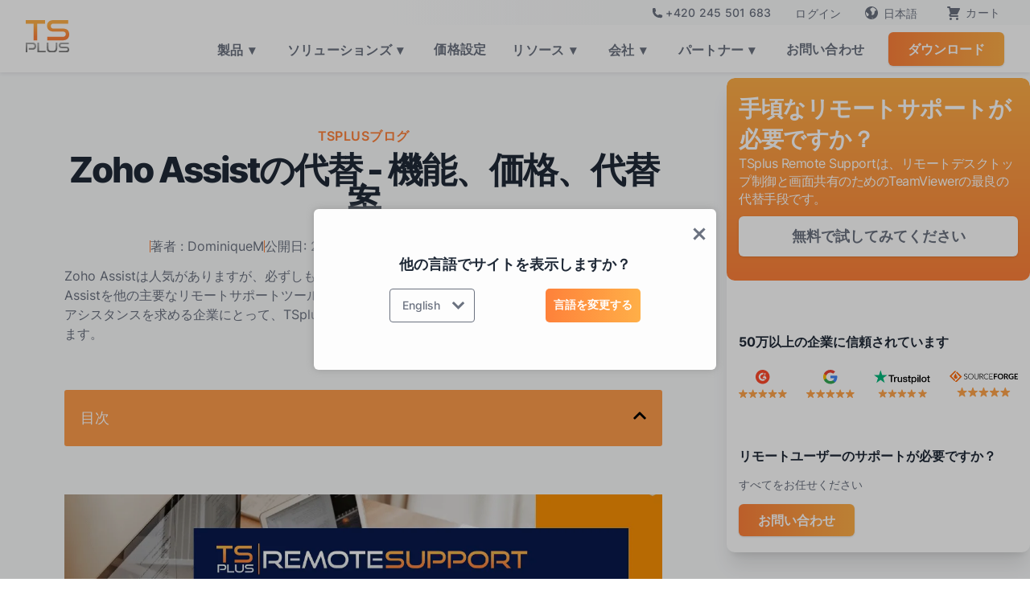

--- FILE ---
content_type: text/html; charset=utf-8
request_url: https://tsplus.net/ja/remote-support/blog/alternative-to-zoho-assist/
body_size: 45157
content:
<!DOCTYPE html>
<html data-critters-container="" lang="ja">
 <head>
  <meta charset="utf-8"/>
  <meta content="width=device-width, initial-scale=1" name="viewport"/>
  <meta content="index, follow" name="robots"/>
  <title>
   Zoho Assistの代替 – 最高のリモートサポートソフトウェア | TSplus
  </title>
  <meta content="Zoho Assistの代替 – 最高のリモートサポートソフトウェア | TSplus" property="og:title"/>
  <meta content="Zoho Assistの最良の代替品を探していますか？機能、価格、パフォーマンスを比較してください。なぜTSplus Remote Supportが安全で手頃なソリューションであるかを発見してください。" name="description"/>
  <meta content="Zoho Assistの最良の代替品を探していますか？機能、価格、パフォーマンスを比較してください。なぜTSplus Remote Supportが安全で手頃なソリューションであるかを発見してください。" property="og:description"/>
  <meta content="TSplus" property="og:site_name"/>
  <meta content="website" property="og:type"/>
  <meta content="https://tsplus.net/ja/remote-support/blog/alternative-to-zoho-assist/" property="og:url"/>
  <meta content="https://assets.tsplus.net/f/1020006/1120x630/f13741339b/alternative-to-zoho-assist.png" property="og:image"/>
  <link href="https://tsplus.net/ja/remote-support/blog/alternative-to-zoho-assist/" rel="canonical"/>
  <link as="font" crossorigin="" href="/fonts/inter-v13-latin-regular.woff2" rel="preload" type="font/woff2"/>
  <link as="font" crossorigin="" href="/fonts/inter-v13-latin-500.woff2" rel="preload" type="font/woff2"/>
  <link as="font" crossorigin="" href="/fonts/inter-v13-latin-600.woff2" rel="preload" type="font/woff2"/>
  <link as="font" crossorigin="" href="/fonts/inter-v13-latin-700.woff2" rel="preload" type="font/woff2"/>
  <link as="font" crossorigin="" href="/fonts/inter-v13-latin-800.woff2" rel="preload" type="font/woff2"/>
  <link as="font" crossorigin="" href="/fonts/inter-v13-latin-900.woff2" rel="preload" type="font/woff2"/>
  <link crossorigin="" href="https://www.googletagmanager.com" rel="preconnect"/>
  <link href="https://www.googletagmanager.com" rel="dns-prefetch"/>
  <script data-domain="tsplus.net" defer="" src="https://plausible.io/js/script.js">
  </script>
  <script>
   (function(w,d,s,l,i){w[l]=w[l]||[];w[l].push({'gtm.start':
      new Date().getTime(),event:'gtm.js'});var f=d.getElementsByTagName(s)[0],
      j=d.createElement(s),dl=l!='dataLayer'?'&l='+l:'';j.async=true;j.src=
      'https://www.googletagmanager.com/gtm.js?id='+i+dl;f.parentNode.insertBefore(j,f);
    })(window,document,'script','dataLayer','GTM-WCZ2R5M');
  </script>
  <script type="text/javascript">
   (function(c,l,a,r,i,t,y){
        c[a]=c[a]||function(){(c[a].q=c[a].q||[]).push(arguments)};
        t=l.createElement(r);t.async=1;t.src="https://www.clarity.ms/tag/"+i;
        y=l.getElementsByTagName(r)[0];y.parentNode.insertBefore(t,y);
    })(window, document, "clarity", "script", "t1ep1epyxe");
  </script>
  <link href="/sitemap-index.xml" rel="sitemap"/>
  <link href="/favicon.webp" rel="icon" type="image/x-icon"/>
  <link href="/favicon.svg" rel="icon" type="image/svg+xml"/>
  <link href="/apple-touch-icon.png" rel="apple-touch-icon"/>
  <link href="https://cdnjs.cloudflare.com/ajax/libs/font-awesome/4.7.0/css/font-awesome.min.css" rel="stylesheet"/>
  <link href="https://tsplus.net/remote-support/blog/alternative-to-zoho-assist/" hreflang="x-default" rel="alternate"/>
  <link href="https://tsplus.net/remote-support/blog/alternative-to-zoho-assist/" hreflang="en-US" rel="alternate"/>
  <link href="https://tsplus.net/remote-support/blog/alternative-to-zoho-assist/" hreflang="en" rel="alternate"/>
  <link href="https://tsplus.net/ar/remote-support/blog/alternative-to-zoho-assist/" hreflang="ar" rel="alternate"/>
  <link href="https://tsplus.net/bg/remote-support/blog/alternative-to-zoho-assist/" hreflang="bg" rel="alternate"/>
  <link href="https://tsplus.net/cs/remote-support/blog/alternative-to-zoho-assist/" hreflang="cs-CZ" rel="alternate"/>
  <link href="https://tsplus.net/cs/remote-support/blog/alternative-to-zoho-assist/" hreflang="cs" rel="alternate"/>
  <link href="https://tsplus.net/da/remote-support/blog/alternative-to-zoho-assist/" hreflang="da-DK" rel="alternate"/>
  <link href="https://tsplus.net/da/remote-support/blog/alternative-to-zoho-assist/" hreflang="da" rel="alternate"/>
  <link href="https://tsplus.net/el/remote-support/blog/alternative-to-zoho-assist/" hreflang="el" rel="alternate"/>
  <link href="https://tsplus.net/en_gb/remote-support/blog/alternative-to-zoho-assist/" hreflang="en-GB" rel="alternate"/>
  <link href="https://tsplus.net/es/remote-support/blog/alternative-to-zoho-assist/" hreflang="es-ES" rel="alternate"/>
  <link href="https://tsplus.net/es/remote-support/blog/alternative-to-zoho-assist/" hreflang="es" rel="alternate"/>
  <link href="https://tsplus.net/fa/remote-support/blog/alternative-to-zoho-assist/" hreflang="fa-IR" rel="alternate"/>
  <link href="https://tsplus.net/fa/remote-support/blog/alternative-to-zoho-assist/" hreflang="fa" rel="alternate"/>
  <link href="https://tsplus.net/fi/remote-support/blog/alternative-to-zoho-assist/" hreflang="fi" rel="alternate"/>
  <link href="https://tsplus.net/fr/remote-support/blog/alternative-to-zoho-assist/" hreflang="fr-FR" rel="alternate"/>
  <link href="https://tsplus.net/fr/remote-support/blog/alternative-to-zoho-assist/" hreflang="fr" rel="alternate"/>
  <link href="https://tsplus.net/hi/remote-support/blog/alternative-to-zoho-assist/" hreflang="hi-IN" rel="alternate"/>
  <link href="https://tsplus.net/hi/remote-support/blog/alternative-to-zoho-assist/" hreflang="hi" rel="alternate"/>
  <link href="https://tsplus.net/hr/remote-support/blog/alternative-to-zoho-assist/" hreflang="hr" rel="alternate"/>
  <link href="https://tsplus.net/hu/remote-support/blog/alternative-to-zoho-assist/" hreflang="hu-HU" rel="alternate"/>
  <link href="https://tsplus.net/hu/remote-support/blog/alternative-to-zoho-assist/" hreflang="hu" rel="alternate"/>
  <link href="https://tsplus.net/id/remote-support/blog/alternative-to-zoho-assist/" hreflang="id-ID" rel="alternate"/>
  <link href="https://tsplus.net/id/remote-support/blog/alternative-to-zoho-assist/" hreflang="id" rel="alternate"/>
  <link href="https://tsplus.net/it/remote-support/blog/alternative-to-zoho-assist/" hreflang="it-IT" rel="alternate"/>
  <link href="https://tsplus.net/it/remote-support/blog/alternative-to-zoho-assist/" hreflang="it" rel="alternate"/>
  <link href="https://tsplus.net/ja/remote-support/blog/alternative-to-zoho-assist/" hreflang="ja" rel="alternate"/>
  <link href="https://tsplus.net/ko/remote-support/blog/alternative-to-zoho-assist/" hreflang="ko-KR" rel="alternate"/>
  <link href="https://tsplus.net/ko/remote-support/blog/alternative-to-zoho-assist/" hreflang="ko" rel="alternate"/>
  <link href="https://tsplus.net/ms/remote-support/blog/alternative-to-zoho-assist/" hreflang="ms-MY" rel="alternate"/>
  <link href="https://tsplus.net/ms/remote-support/blog/alternative-to-zoho-assist/" hreflang="ms" rel="alternate"/>
  <link href="https://tsplus.net/nb/remote-support/blog/alternative-to-zoho-assist/" hreflang="nb-NO" rel="alternate"/>
  <link href="https://tsplus.net/nb/remote-support/blog/alternative-to-zoho-assist/" hreflang="nb" rel="alternate"/>
  <link href="https://tsplus.net/nl/remote-support/blog/alternative-to-zoho-assist/" hreflang="nl-NL" rel="alternate"/>
  <link href="https://tsplus.net/nl/remote-support/blog/alternative-to-zoho-assist/" hreflang="nl" rel="alternate"/>
  <link href="https://tsplus.net/pl/remote-support/blog/alternative-to-zoho-assist/" hreflang="pl-PL" rel="alternate"/>
  <link href="https://tsplus.net/pl/remote-support/blog/alternative-to-zoho-assist/" hreflang="pl" rel="alternate"/>
  <link href="https://tsplus.net/pt/remote-support/blog/alternative-to-zoho-assist/" hreflang="pt-BR" rel="alternate"/>
  <link href="https://tsplus.net/pt_pt/remote-support/blog/alternative-to-zoho-assist/" hreflang="pt-PT" rel="alternate"/>
  <link href="https://tsplus.net/pt/remote-support/blog/alternative-to-zoho-assist/" hreflang="pt" rel="alternate"/>
  <link href="https://tsplus.net/ro/remote-support/blog/alternative-to-zoho-assist/" hreflang="ro-RO" rel="alternate"/>
  <link href="https://tsplus.net/ro/remote-support/blog/alternative-to-zoho-assist/" hreflang="ro" rel="alternate"/>
  <link href="https://tsplus.net/ru/remote-support/blog/alternative-to-zoho-assist/" hreflang="ru-RU" rel="alternate"/>
  <link href="https://tsplus.net/ru/remote-support/blog/alternative-to-zoho-assist/" hreflang="ru" rel="alternate"/>
  <link href="https://tsplus.net/sk/remote-support/blog/alternative-to-zoho-assist/" hreflang="sk-SK" rel="alternate"/>
  <link href="https://tsplus.net/sk/remote-support/blog/alternative-to-zoho-assist/" hreflang="sk" rel="alternate"/>
  <link href="https://tsplus.net/sv/remote-support/blog/alternative-to-zoho-assist/" hreflang="sv-SE" rel="alternate"/>
  <link href="https://tsplus.net/sv/remote-support/blog/alternative-to-zoho-assist/" hreflang="sv" rel="alternate"/>
  <link href="https://tsplus.net/th/remote-support/blog/alternative-to-zoho-assist/" hreflang="th" rel="alternate"/>
  <link href="https://tsplus.net/tl/remote-support/blog/alternative-to-zoho-assist/" hreflang="tl" rel="alternate"/>
  <link href="https://tsplus.net/tr/remote-support/blog/alternative-to-zoho-assist/" hreflang="tr-TR" rel="alternate"/>
  <link href="https://tsplus.net/tr/remote-support/blog/alternative-to-zoho-assist/" hreflang="tr" rel="alternate"/>
  <link href="https://tsplus.net/vi/remote-support/blog/alternative-to-zoho-assist/" hreflang="vi" rel="alternate"/>
  <link href="https://tsplus.net/zh/remote-support/blog/alternative-to-zoho-assist/" hreflang="zh-CN" rel="alternate"/>
  <link href="https://tsplus.net/zh_tw/remote-support/blog/alternative-to-zoho-assist/" hreflang="zh-TW" rel="alternate"/>
  <link href="https://tsplus.net/zh/remote-support/blog/alternative-to-zoho-assist/" hreflang="zh" rel="alternate"/>
  <style>
   html{font-family:Inter,sans-serif;-ms-text-size-adjust:100%;-webkit-text-size-adjust:100%}body{margin:0}article,footer,nav,section{display:block}a{background-color:transparent}a:active,a:hover{outline:0}b{font-weight:700}h1{font-size:2em;margin:.67em 0}img{border:0}svg:not(:root){overflow:hidden}button,input{color:inherit;font:inherit;margin:0}button{overflow:visible}button{text-transform:none}button{-webkit-appearance:button;cursor:pointer}button::-moz-focus-inner,input::-moz-focus-inner{border:0;padding:0}input{line-height:normal}*{-webkit-box-sizing:border-box;-moz-box-sizing:border-box;box-sizing:border-box}html{height:100%}body{margin:0;min-height:100%;background-color:#fff;font-family:Inter,sans-serif;font-size:14px;line-height:20px;color:#333}img{max-width:100%;vertical-align:middle;display:inline-block}.w-inline-block{max-width:100%;display:inline-block}.w-button{display:inline-block;padding:9px 15px;background-color:#3898ec;color:#fff;border:0;line-height:inherit;text-decoration:none;cursor:pointer;border-radius:0}h1,h2,h3,h4{font-weight:700;margin-bottom:10px}h1{font-size:38px;line-height:44px;margin-top:20px}h2{font-size:32px;line-height:36px;margin-top:20px}h3{font-size:24px;line-height:30px;margin-top:20px}h4{font-size:18px;line-height:24px;margin-top:10px}p{margin-top:0;margin-bottom:10px}.w-list-unstyled{padding-left:0;list-style:none}.w-embed:before,.w-embed:after{content:" ";display:table;grid-column-start:1;grid-row-start:1;grid-column-end:2;grid-row-end:2}.w-embed:after{clear:both}button{border:0;cursor:pointer;-webkit-appearance:button}label{display:block;margin-bottom:5px;font-weight:700}.w-container{margin-left:auto;margin-right:auto;max-width:940px}.w-container:before,.w-container:after{content:" ";display:table;grid-column-start:1;grid-row-start:1;grid-column-end:2;grid-row-end:2}.w-container:after{clear:both}.w-row:before,.w-row:after{content:" ";display:table;grid-column-start:1;grid-row-start:1;grid-column-end:2;grid-row-end:2}.w-row:after{clear:both}.page-wrapper.blog{padding-bottom:40px}@media screen and (max-width: 991px){.w-container{max-width:728px}}@media screen and (max-width: 767px){.w-row{margin-left:0;margin-right:0}}@media screen and (max-width: 479px){.w-container{max-width:none}}.w-dropdown{display:inline-block;position:relative;text-align:left;margin-left:auto;margin-right:auto;z-index:900}.w-dropdown-toggle{position:relative;vertical-align:top;text-decoration:none;color:#222;padding:20px;text-align:left;margin-left:auto;margin-right:auto;white-space:nowrap}.w-dropdown-toggle{-webkit-user-select:none;-moz-user-select:none;-ms-user-select:none;user-select:none;display:inline-block;cursor:pointer;padding-right:40px}.w-dropdown-toggle:focus{outline:0}.w-dropdown-list{position:absolute;background:#ddd;display:none;min-width:100%}@media screen and (max-width: 767px){.w-nav-brand{padding-left:10px}}.w-richtext:before,.w-richtext:after{content:" ";display:table;grid-column-start:1;grid-row-start:1;grid-column-end:2;grid-row-end:2}.w-richtext:after{clear:both}.w-richtext ul{overflow:hidden}.w-nav{position:relative;background:#ddd;z-index:1000}.w-nav:before,.w-nav:after{content:" ";display:table;grid-column-start:1;grid-row-start:1;grid-column-end:2;grid-row-end:2}.w-nav:after{clear:both}.w-nav-brand{position:relative;float:left;text-decoration:none;color:#333}.w-nav-menu{position:relative;float:right}.w-nav-overlay{position:absolute;overflow:hidden;display:none;top:100%;left:0;right:0;width:100%;height:0}.w-nav-button{position:relative;float:right;padding:18px;font-size:24px;display:none;cursor:pointer;-webkit-tap-highlight-color:rgba(0,0,0,0);tap-highlight-color:rgba(0,0,0,0);-webkit-user-select:none;-moz-user-select:none;-ms-user-select:none;user-select:none}.w-nav-button:focus{outline:0}@media screen and (max-width: 991px){.w-nav[data-collapse=medium] .w-nav-menu{display:none}.w-nav[data-collapse=medium] .w-nav-button{display:block}}@media screen and (max-width: 767px){.w-nav-brand{padding-left:10px}}:root{--body-text-grey:#6b7280;--white:white;--dark-orange:#fe813a;--soft-orange:#ffaf48;--dark-blue-rds:#3a88fe;--light-blue-rds:#48bdff;--dark-blue-text:#1f2937;--border-gray-delimitation:#e5e7eb;--light-grey-backgrounf:#f9fafb;--second-pt-blue-gradient:#32455d;--very-light-grey-bck:#f3f4f6;--light-gray-text:#9ca3af;--mid-orange-text:#ff9c4b;--hover-light-grey-text:#6b7280;--hover-gray-links:#111827;--super-light-orange:#fed7aa;--mid-blue-rds:#3284ff;--untitled-ui--primary700:#6941c6}.w-layout-grid{grid-row-gap:16px;grid-column-gap:16px;grid-template-rows:auto auto;grid-template-columns:1fr 1fr;grid-auto-columns:1fr;display:grid}body{color:var(--body-text-grey);background-color:#0000;font-family:Inter,sans-serif;font-size:18px;line-height:1.667em}h1{color:#fff;margin-top:0;margin-bottom:20px;font-size:60px;font-weight:700;line-height:1.133em}h2{color:#fff;margin-top:0;margin-bottom:18px;font-size:40px;font-weight:800;line-height:1.19em}h3{color:#fff;margin-top:0;margin-bottom:18px;font-size:26px;font-weight:700;line-height:1.3em}h4{color:#fff;margin-top:0;margin-bottom:18px;font-size:22px;font-weight:700;line-height:1.227em}p{color:var(--body-text-grey);margin-bottom:0}a{color:var(--body-text-grey);text-decoration:underline;transition:color .3s}a:hover{color:#fe813a}ul{margin-top:0;margin-bottom:10px;padding-left:40px}li{margin-bottom:14px}img{max-width:100%;margin-bottom:16px;display:inline-block}label{color:#fff;margin-bottom:19px;font-weight:700;line-height:1.111em;display:block}.container-default{z-index:4;color:#e5e7eb;max-width:60rem;margin-left:auto;margin-right:auto;padding:0;position:relative}.container-default.large{max-width:80rem}.button-primary{background-color:var(--dark-orange);background-image:linear-gradient(to right,var(--dark-orange),var(--soft-orange));color:#fff;text-align:center;-webkit-text-fill-color:inherit;cursor:pointer;transform-style:preserve-3d;background-clip:border-box;border-radius:6px;padding:19px 28px;font-size:18px;font-weight:600;line-height:20px;text-decoration:none;transition:transform .35s,background-color .35s;position:static;box-shadow:0 1px 2px -1px #0000001a,0 1px 3px #0000001a}.button-primary:hover{background-color:#4a3fcc;background-image:linear-gradient(to bottom,var(--dark-orange),var(--dark-orange));opacity:1;color:#fff;border-radius:6px;text-decoration:none;transform:scale3d(.95,.95,1.01)}.button-secondary.w-button.smaller{padding-bottom:15px;padding-top:15px}.chevron-inline{transition:transform .3s ease;margin-top:2px}.text-block-64,.chevron-inline{display:inline-block;margin-left:2px}.button-primary.sign-up-header{padding:16px 26px;font-family:Inter,sans-serif;font-size:16px;line-height:18px}.button-primary.sign-up-header.gap.menu{padding:12px 24px}.button-primary.smaller{padding:16px 24px;font-size:17px}.button-secondary{background-color:var(--white);color:var(--body-text-grey);text-align:center;-webkit-text-fill-color:inherit;cursor:pointer;transform-style:preserve-3d;background-clip:border-box;border-radius:6px;padding:19px 28px;font-weight:600;line-height:20px;transition:transform .35s,border-color .35s,background-color .35s;box-shadow:0 1px 2px -1px #0000001a,0 1px 3px #0000001a}.button-secondary:hover{background-color:var(--border-gray-delimitation);opacity:1;color:var(--body-text-grey);border-color:#4a3fcc00;border-radius:6px;transform:scale3d(.95,.95,1.01)}.footer{z-index:11;background-color:var(--white);border:0 rgba(0,0,0,0);padding-top:0;padding-bottom:0;position:relative}.footer-logo-container{transform-style:preserve-3d;transition-property:transform}.footer-logo-container:hover{transform:scale3d(.95,.95,1.01)}.page-wrapper{background-color:var(--light-grey-backgrounf);padding-top:87px;position:relative;overflow:visible}._2-buttons{justify-content:center;align-items:center;display:flex}._2-buttons.home-hero-v2{justify-content:center;margin-top:60px;margin-bottom:60px}._2-buttons.home-hero-v2.top{justify-content:flex-start;margin-top:0;margin-bottom:0;padding-bottom:75px}._2-buttons.home-hero-v2.features.top{justify-content:center;margin-top:30px;padding-bottom:0}.small-print-wrapper{border-top:1px solid var(--border-gray-delimitation);color:#fff;border-radius:1px;flex-direction:row;justify-content:center;margin-top:48px;margin-bottom:1.5rem;padding-top:32px;font-size:16px;line-height:1.5em;display:flex}.small-print-wrapper.footer{margin-top:0;margin-bottom:10px;padding-top:10px;font-size:12px}.link{color:var(--light-grey-backgrounf)}.link.new-sub{color:var(--body-text-grey);font-size:14px;text-decoration:none}.text-block{color:var(--light-gray-text);padding-left:8px;padding-right:8px}.html-embed{color:var(--soft-orange);width:24px;height:24px}.html-embed.social-icons-footer{color:var(--light-gray-text)}.html-embed.social-icons-footer:hover{color:var(--hover-light-grey-text)}.div-block-2{grid-column-gap:24px;grid-row-gap:0px;margin-top:0;display:flex}.div-block-2.footer{margin-bottom:25px}.text-block-2{color:var(--body-text-grey);margin-top:20px;margin-bottom:32px;padding-right:20px;font-size:16px;line-height:1.5em}.text-block-2.footer{margin-bottom:20px;font-family:Inter,sans-serif}.text-block-2.footer.new{margin-top:10px;margin-bottom:15px;line-height:1.3em}.heading-2{color:var(--light-gray-text);text-align:left;letter-spacing:.05em;padding-top:12px;padding-left:9px;font-size:14px;font-weight:600;display:block}.heading-2.full-left{color:var(--dark-blue-text);margin-bottom:12px;padding-top:0;padding-left:0;font-family:Inter,sans-serif;text-transform:uppercase}.heading-2.full-left.mid{margin-top:20px}.link-2{color:var(--hover-light-grey-text);font-family:Inter,sans-serif;font-size:16px;text-decoration:none}.link-2:hover{color:var(--hover-gray-links)}.div-block-4{padding-bottom:40px}.list,.list-2{line-height:1.5em}.div-block-12{display:block;position:relative;overflow:visible}.div-block-12.next{padding-top:60px;padding-bottom:80px}.div-block-12.next.white{padding-top:60px;padding-bottom:20px}.heading-5{color:var(--dark-orange);text-align:center;letter-spacing:.03rem;text-transform:uppercase;margin-bottom:0;font-size:1rem;font-weight:600;line-height:1.5em}.paragraph-3{color:var(--dark-blue-text);letter-spacing:-.125rem;margin-top:.5rem;font-size:2.75rem;font-weight:800;line-height:2.5rem;display:inline-block}.paragraph-3.feature{color:var(--dark-blue-text);margin-top:0;margin-bottom:30px;font-size:40px;line-height:45px}.paragraph-3.center{text-align:center;display:block}.paragraph-3.center.again{margin-bottom:20px;display:block}.div-block-32{text-align:center;display:block;position:relative}.heading-7{letter-spacing:-.03rem;font-size:2.25rem;font-weight:900}.paragraph-7{color:var(--white);margin:1.5rem auto 2rem;font-weight:500;line-height:1.75em}.link-4{background-color:var(--white);color:var(--body-text-grey);transform-style:preserve-3d;border-radius:.375rem;width:100%;padding:15px 20px;font-size:18px;font-weight:600;line-height:1.5rem;text-decoration:none;transition:transform .35s,color .35s;display:inline}.link-4:hover{background-color:var(--very-light-grey-bck);color:var(--body-text-grey);transform:scale3d(.95,.95,1.01)}.div-block-50{background-color:#fff;position:relative}.image-7{max-width:80%;margin-bottom:0;padding-top:5px;padding-bottom:5px;display:block}.image-7.large{z-index:1550;max-width:90%;position:relative}.body{background-image:none}.link-block-4{z-index:999999;transition:bottom .3s,color .35s;position:fixed;inset:auto auto 100px 2%}.link-block-4:hover{bottom:3%}.link-block-4.backtopfading{bottom:90px;left:auto;right:30px}.link-block-4.backtopfading.bottom{bottom:15px}.image-10-close{margin-bottom:0;display:block}.div-block-78{justify-content:center;align-items:flex-start;margin-left:auto;margin-right:auto;padding-top:0;display:flex}.div-block-78.foregrounded{z-index:10;position:relative}.navbar-logo-left{z-index:1501;background-color:var(--white);position:-webkit-sticky;position:sticky;top:0;box-shadow:0 0 10px #00000026}.navbar-logo-left.main-products{position:fixed;top:auto;left:0;right:0;box-shadow:0 1px 5px #1f29371a}.navbar-logo-left.main-products.dynamic-height{transition:margin-top .5s}.navbar-logo-left-container{z-index:1501;background-color:#0000;margin-left:auto;margin-right:auto;padding:8px 32px}.navbar-logo-left-container.overtop{z-index:1502;background-color:#f7f7f700;background-image:linear-gradient(to right,rgba(0,0,0,0) 33%,var(--light-grey-backgrounf) 59%);padding-top:4px;padding-bottom:4px}.navbar-logo-left-container.overtop.white{background-color:#fff0;background-image:linear-gradient(to right,rgba(255,255,255,0) 33%,var(--light-grey-backgrounf) 59%);padding-top:4px;padding-bottom:0}.container-2{z-index:4;width:100%;max-width:940px;margin-left:auto;margin-right:auto;position:relative}.container-2.larger{max-width:1240px}.navbar-wrapper{z-index:99999;justify-content:space-between;align-items:center;display:flex}.navbar-wrapper.right{justify-content:flex-end;padding-left:0;padding-right:0}.navbar-brand{cursor:pointer;transform-style:preserve-3d;justify-content:space-between;margin-top:-25px;padding-bottom:7px;transition-property:all}@media screen and (max-width:1000px){.navbar-brand{margin-top:-5px}}.navbar-brand:hover{transform:scale3d(.95,.95,1.01)}.nav-menu-wrapper{min-width:390px}@media screen and (max-width: 480px){.nav-menu-wrapper.w-nav-menu{min-width:initial;max-width:initial}.nav-link-3.over{font-size:12px!important}}.nav-menu-two{justify-content:space-between;align-items:center;margin-bottom:0;display:flex}.nav-link-3{color:var(--body-text-grey);letter-spacing:.25px;cursor:pointer;margin-left:5px;margin-right:5px;padding:5px 10px;font-size:16px;font-weight:600;line-height:20px;text-decoration:none}.nav-link-3:hover{color:var(--dark-orange)}.nav-link-3:focus-visible{outline-offset:0px;color:#0050bd;border-radius:4px;outline:2px solid #0050bd}.nav-link-3.over{font-size:14px;font-weight:500}.nav-link-3.over.phone{align-items:stretch;display:flex}.nav-link-3.over.last-cart{padding-right:0}.nav-link-3.over.phone.footer{border:1px solid var(--dark-orange);border-radius:50px;justify-content:center;max-width:220px;margin-top:0;margin-bottom:20px;margin-left:0;padding-left:0;transition:all .3s}.nav-link-3.over.phone.footer:hover{transform:scale(.95)}.nav-dropdown{margin-left:5px;margin-right:5px}.nav-dropdown-toggle{color:var(--body-text-grey);letter-spacing:.25px;padding:5px 18px 5px 10px;font-size:16px;font-weight:600;line-height:20px}.nav-dropdown-toggle:hover{color:var(--dark-blue-text)}.nav-dropdown-toggle:hover .chevron-inline{color:var(--dark-blue-text);transform:rotate(180deg)}.nav-dropdown-toggle:focus-visible{outline-offset:0px;color:#0050bd;border-radius:5px;outline:2px solid #0050bd}.nav-dropdown-list{background-color:#fff;border-radius:12px}.nav-dropdown-list.shadow-three.mobile-shadow-hide{z-index:15000;overflow:visible}.nav-dropdown-list.shadow-three.mobile-shadow-hide.middle.larger{width:300px}.mobile-margin-top-10{margin-bottom:0;text-decoration:none}.list-item-6{margin-bottom:0}.list-item-6.last{margin-right:15px}.link-block-8{grid-column-gap:16px;grid-row-gap:4px;background-color:var(--white);cursor:pointer;flex-direction:row;grid-template-rows:auto auto;grid-template-columns:1fr 1fr;grid-auto-columns:1fr;justify-content:flex-start;align-items:flex-start;margin:-12px;padding:12px 15px;text-decoration:none;display:flex}.link-block-8:hover{background-color:var(--light-grey-backgrounf);border-radius:8px}.link-block-8.middle{grid-column-gap:12px;width:178px;margin-top:-12px;margin-bottom:-12px;padding-top:6px;padding-bottom:6px}.link-block-8.middle.larger{width:278px}.link-block-8.middle.bit-larger{width:208px}.paragraph-55{color:var(--dark-blue-text);margin-bottom:0;font-family:Inter,sans-serif;font-size:16px;font-weight:500;line-height:24px;text-decoration:none}.paragraph-55.small{color:var(--body-text-grey);font-family:Inter,sans-serif}.paragraph-56{margin-bottom:0;font-family:Inter,sans-serif;font-size:14px;line-height:20px}.image-22{max-width:40px;margin-bottom:16px}.html-embed-23{color:var(--mid-orange-text);width:24px;height:24px}.html-embed-29{margin-right:15px}.html-embed-29.top-last{margin-right:0;font-size:14px}.html-embed-29.top-last.zindex-boosted{z-index:2000;position:relative}.list-item-9{color:var(--hover-light-grey-text);margin-bottom:6px;font-family:Inter,sans-serif;line-height:1em}.list-item-9:hover{color:var(--hover-gray-links)}.phone-icon{width:12px;height:12px;margin-top:1px;margin-right:5px}.phone-icon.footer{color:var(--dark-orange);width:18px;height:18px;margin-left:10px}.ts-phone-number{white-space:nowrap}.ts-phone-number:hover{color:var(--dark-orange)}.ts-phone-number.footer{color:var(--dark-orange);font-size:18px;font-weight:500}.columns-3{margin-left:0;margin-right:0}.grid{border-top:1px solid var(--border-gray-delimitation);grid-template-rows:auto;grid-template-columns:1.5fr .75fr .75fr 1.5fr;align-content:end;justify-items:end;padding:40px 33px 25px}.section-6{z-index:4;grid-column-gap:12px;grid-row-gap:0px;background-image:linear-gradient(40deg,var(--dark-orange) 25%,var(--soft-orange));text-align:center;justify-content:center;align-items:center;padding-top:20px;padding-bottom:10px;display:flex;position:relative}.paragraph-82{color:var(--white);padding-bottom:0;font-weight:700}.paragraph-86{color:var(--white);font-size:14px;font-weight:500;line-height:1em}.nav-dropdown-list-2{background-color:#fff;border-radius:12px}.nav-dropdown-list-2.shadow-three.mobile-shadow-hide{z-index:15000;overflow:visible}.div-block-133{width:177px}.div-block-133.block133-2{width:auto;margin-left:-7px}.div-block-126{flex-flow:column;width:auto;height:100%;padding-top:22px;padding-left:0;padding-right:0;display:flex}.div-block-126.block126-2{padding-top:20px;position:relative;box-shadow:8px 0 15px -5px #0000000d}.link-block-12{grid-column-gap:16px;grid-row-gap:4px;cursor:pointer;background-color:#fff;flex-direction:row;grid-template-rows:auto auto;grid-template-columns:1fr 1fr;grid-auto-columns:1fr;justify-content:flex-start;align-items:flex-start;margin:-12px;padding:12px 15px;text-decoration:none;display:flex}.link-block-12:hover{background-color:#f9fafb;border-radius:8px}.link-block-12.middle{grid-column-gap:12px;width:178px;margin-top:-12px;margin-bottom:-12px;padding-top:6px;padding-bottom:6px}.link-block-12.middle.larger{width:278px;margin-bottom:-12px}.link-block-12.middle.larger.link-block-8-mega{background-color:#fff0;margin-bottom:0;padding-top:5px}.link-block-12.middle.larger.link-block-8-mega:hover{background-color:#f9fafb}.link-block-12.middle.larger.link-block-8-mega.s-12{width:200px;margin-top:0;margin-left:0;padding-left:0}.link-block-12.middle.larger.link-block-8-mega.s-12:hover{background-color:#f9fafb00;border-bottom:0 solid #fe813a}.link-block-12.middle.larger.link-block-8-mega.s-12.hide-mobile{width:auto;padding-top:11px;padding-bottom:11px}.div-block-125{grid-column-gap:28px;grid-row-gap:28px;display:flex}.div-block-125.div-block-1256{padding-top:5px}.image-335{width:auto;height:13px}.div-block-131{background-color:#e5e7eb;height:1px;margin-top:12px;margin-bottom:12px;display:block}.div-block-131.hide-mobile{height:1px;margin-bottom:6px;display:block}.div-block-131.hide-mobile.s11{margin-top:11px;margin-bottom:0}.div-block-1299{margin-left:35px}.paragraph-87{color:#1f2937;margin-bottom:0;font-size:16px;font-weight:500;line-height:24px;text-decoration:none}.paragraph-87.small{color:#6b7280;font-size:14px;font-weight:600}.paragraph-87.small.p55-mega{color:var(--dark-blue-text);margin-bottom:6px;margin-left:1px}.paragraph-88{white-space:normal;width:auto;margin-bottom:0;font-size:14px;line-height:19px}.paragraph-88.p56-no-wrap{white-space:nowrap;line-height:19px}.paragraph-88.p56-no-wrap.paragraph-59-link{-webkit-text-fill-color:transparent;background-image:linear-gradient(#fe813a,#ffaf48);-webkit-background-clip:text;background-clip:text;padding-top:5px}.paragraph-88.p56-no-wrap.paragraph-59-link:hover{border-bottom:0 solid #fe813a}.paragraph-88.p56-no-wrap.paragraph-59-link.hover{background-image:linear-gradient(90deg,#fe813a,#ffaf48);margin-left:35px;padding-top:0}.paragraph-88.p56-no-wrap.paragraph-59-link.hover:hover{border-bottom-width:1px}.div-block-128{grid-column-gap:8.5px;grid-row-gap:8.5px;flex-flow:column;width:183px;display:flex}.link-block-13{grid-column-gap:16px;grid-row-gap:4px;cursor:pointer;background-color:#fff;flex-direction:row;grid-template-rows:auto auto;grid-template-columns:1fr 1fr;grid-auto-columns:1fr;justify-content:flex-start;align-items:flex-start;margin:-12px;padding:12px 15px;text-decoration:none;display:flex}.link-block-13:hover{background-color:#f9fafb;border-radius:8px}.link-block-13.middle{grid-column-gap:12px;width:178px;margin-top:-12px;margin-bottom:-12px;padding-top:6px;padding-bottom:6px}.link-block-13.middle.larger{width:278px;margin-bottom:-12px}.link-block-13.middle.larger.link-block-8-mega{background-color:#fff0;margin-bottom:0;padding-top:5px}.link-block-13.middle.larger.link-block-8-mega:hover{background-color:#f9fafb}.link-block-13.middle.larger.link-block-8-mega.link-mega-right{background-color:#fff0;margin-bottom:12px;padding-top:0}.link-block-13.middle.larger.link-block-8-mega.link-mega-right:hover{color:var(--dark-blue-text)}.link-block-13.middle.larger.link-block-8-mega.s-12{width:200px;margin-top:0;margin-left:0;padding-left:0}.link-block-13.middle.larger.link-block-8-mega.s-12:hover{background-color:#f9fafb00;border-bottom:0 solid #fe813a}.image-336{width:177px;height:13px}.image-336.image33-right{width:auto;margin-bottom:29px}.div-block-1300{background-color:#e5e7eb;height:1px;margin-top:12px;margin-bottom:20px;display:block}.div-block-1300.hide-laptop{display:none}.div-block-129{background-color:#f9fafb;border-radius:0 12px 12px 0;width:292px;height:100%;margin-top:0;padding-top:35px;padding-left:0;padding-right:0}.div-block-129.block126-2{border-top-right-radius:8px;border-bottom-right-radius:8px;padding-top:22px}.paragraph-89{white-space:normal;width:auto;margin-bottom:0;font-size:14px;line-height:19px}.paragraph-89:hover{color:var(--dark-blue-text)}.paragraph-89.paragraph-59-link{margin-left:35px}.paragraph-89.paragraph-59-link.hide-laptop{display:none}.div-block-127{width:100%;margin-bottom:0;margin-left:0;margin-right:0;padding-left:0;padding-right:0}@media screen and (min-width: 1440px){.container-default.large{max-width:80rem}.button-primary{background-image:linear-gradient(to right,var(--dark-orange),var(--soft-orange))}.link-block-4.backtopfading{opacity:0}.div-block-78{z-index:10}.navbar-brand{transition:transform .35s,color .35s}.nav-link-3{color:var(--body-text-grey)}.nav-link-3:hover *,.nav-link-3.over:hover *{color:var(--dark-orange);transition:all .3s}.text-block-64{color:var(--body-text-grey)}.text-block-64:hover{color:var(--dark-blue-text)}.paragraph-55{margin-bottom:0}.paragraph-55.small{font-size:16px;font-weight:500}.paragraph-56{margin-bottom:0}.div-block-133.block133-2{margin-left:-7px}.div-block-126{background-color:#fff;border-bottom-left-radius:12px;width:auto;height:28%;margin-top:0;margin-bottom:0;padding-top:21px}.div-block-126.block126-2{height:100%}.link-block-12.middle.larger{margin-bottom:-12px}.link-block-12.middle.larger.link-block-8-mega{background-color:#fff0}.link-block-12.middle.larger.link-block-8-mega.s-12{margin-top:0}.link-block-12.middle.larger.link-block-8-mega.s-12.hide-mobile{padding-top:0}.div-block-131{width:300px}.div-block-131.hide-mobile{background-color:#e5e7eb00;border-top:1px solid #e5e7eb;border-bottom-left-radius:12px;width:428px;height:5px;margin-top:0;margin-bottom:0;padding-top:12px}.div-block-131.hide-mobile.s11{width:auto;height:1px;margin-top:11px;padding-top:11px}.paragraph-87{margin-bottom:0}.paragraph-87.small{margin-top:0;margin-bottom:0;font-size:16px;font-weight:500}.paragraph-87.small.p55-mega{font-size:14px;font-weight:600}.paragraph-88{white-space:normal;word-break:keep-all}.paragraph-88.p56-no-wrap.paragraph-59-link{-webkit-text-fill-color:transparent;background-color:#fe813a;background-image:linear-gradient(#fe813a,#ffaf48);-webkit-background-clip:text;background-clip:text}.link-block-13.middle.larger{margin-bottom:-12px}.link-block-13.middle.larger.link-block-8-mega{background-color:#fff0;margin-bottom:0}.link-block-13.middle.larger.link-block-8-mega.s-12{margin-top:0}.image-336{margin-top:0;margin-bottom:16px}.div-block-1300.hide-laptop{display:none}.div-block-129{width:300px;height:100%;padding-top:21px}.div-block-129.block126-2{width:292px}.paragraph-89{white-space:normal;word-break:keep-all}.paragraph-89.paragraph-59-link{margin-top:0;margin-bottom:0;padding-top:0}.paragraph-89.paragraph-59-link.hide-laptop{display:none}}@media screen and (max-width: 991px){h1{font-size:50px}.button-primary.sign-up-header.gap{margin-top:20px}._2-buttons.home-hero-v2{margin-bottom:60px}.small-print-wrapper{flex-wrap:wrap}.image-7{max-width:75%}.image-7.large{max-width:80%}.link-block-4.backtopfading{right:20px}.navbar-logo-left-container{padding-right:20px}.navbar-logo-left-container.overtop.white{padding-top:4px}.container-2{max-width:728px}.nav-menu-wrapper{background-color:#0000}.nav-menu-two{background-color:#fff;border-radius:50px;flex-wrap:wrap;justify-content:space-around;align-items:center;margin-top:10px;padding:20px;display:flex;box-shadow:0 8px 50px #0000000d}.nav-menu-two.top-menu{box-shadow:none;background-color:#0000;border-radius:0;margin-top:0;padding-top:0;padding-bottom:0;padding-right:12px}.nav-link-3{padding-left:5px;padding-right:5px}.menu-button-2{padding:14px}.list-item-6.last{margin-right:0}.grid{grid-template-columns:1fr 1fr 1fr 1fr;justify-items:start}.section-6{padding-top:25px}.div-block-126.block126-2{padding-bottom:20px}.link-block-12.middle.larger.link-block-8-mega{background-color:#fff0;width:auto}.link-block-12.middle.larger.link-block-8-mega.s-12:hover{border-bottom:1px solid #fe813a}.link-block-12.middle.larger.link-block-8-mega.s-12.hide-mobile,.div-block-131.hide-mobile{display:none}.link-block-13.middle.larger.link-block-8-mega{background-color:#fff0;width:auto}.link-block-13.middle.larger.link-block-8-mega.s-12:hover{border-bottom:1px solid #fe813a}.link-block-13.middle.larger.link-block-8-mega.s-12.s12-mobile{width:300px;padding-top:12px;padding-bottom:12px}.link-block-13.middle.larger.link-block-8-mega.s-12.s12-mobile:hover{border-bottom-width:0}.div-block-1300.hide-laptop{margin-bottom:0;display:block}.div-block-129{border-top-right-radius:0;border-bottom-left-radius:12px;width:100%;padding-top:35px}.paragraph-89.paragraph-59-link{display:block}.paragraph-89.paragraph-59-link.hide-laptop{color:#ff9c4b;margin-bottom:0;display:block}.paragraph-89.paragraph-59-link.hide-laptop:hover{border-bottom:1px solid #fe813a}}@media screen and (max-width: 767px){h1{margin-bottom:16px;font-size:42px}h2{margin-bottom:16px;font-size:35px}h3{margin-bottom:16px;font-size:24px}h4{margin-bottom:16px;font-size:20px}.button-primary{padding-left:40px;padding-right:40px}.button-primary.sign-up-header.gap{margin-top:0}.button-secondary{padding-left:40px;padding-right:40px;display:block}.footer{padding-top:50px}._2-buttons{justify-content:flex-start}._2-buttons.home-hero-v2{margin-bottom:50px}.small-print-wrapper{text-align:center;justify-content:center;font-size:14px}.div-block-2.footer{margin-bottom:30px;padding-top:0}.text-block-2{padding-right:0}.text-block-2.footer{padding-top:0}.paragraph-3{font-size:2.25rem}.navbar-logo-left-container{max-width:100%}.navbar-brand{padding-left:0}.nav-menu-two{border-radius:20px;flex-direction:column;padding-bottom:30px}.nav-menu-two.top-menu{flex-direction:row}.nav-link-3{padding-top:10px;padding-bottom:10px;display:inline-block}.nav-link-3.over{padding-top:5px;padding-bottom:5px}.nav-dropdown{flex-direction:column;align-items:center;display:flex}.nav-dropdown-toggle{padding-top:10px;padding-bottom:10px;padding-right:10px}.nav-dropdown-list.shadow-three{box-shadow:0 8px 50px #0000000d}.nav-dropdown-list.shadow-three.mobile-shadow-hide{box-shadow:none}.mobile-margin-top-10{margin-top:10px;text-decoration:none}.phone-icon.footer,.ts-phone-number.footer{padding-top:0}.grid{grid-template-rows:auto auto auto;grid-template-columns:.75fr .75fr;grid-auto-columns:1.5fr}.section-6{padding-left:15px;padding-right:15px}.nav-dropdown-list-2.shadow-three{box-shadow:0 8px 50px #0000000d}.nav-dropdown-list-2.shadow-three.mobile-shadow-hide{box-shadow:none}.div-block-126.block126-2{padding-bottom:0}.link-block-12.middle.larger.link-block-8-mega{background-color:#fff0}.link-block-12.middle.larger.link-block-8-mega.s-12.hide-mobile{display:none}.div-block-125{margin-bottom:13px}.div-block-131.hide-mobile{display:none}.link-block-13.middle.larger.link-block-8-mega{background-color:#fff0}.link-block-13.middle.larger.link-block-8-mega.s-12.s12-mobile:hover{border-bottom-width:0}.div-block-1300.hide-laptop{display:block}.div-block-129{border-radius:0;width:100%}.paragraph-89.paragraph-59-link.hide-laptop{color:#ff9c4b}.paragraph-89.paragraph-59-link.hide-laptop:hover{border-bottom:1px solid #fe813a}}@media screen and (max-width: 479px){h1{font-size:35px}h2{font-size:29px}h3{font-size:22px}label{margin-bottom:15px;font-size:16px}.container-default{padding-left:0;padding-right:0}.button-primary{width:100%;padding-left:20px;padding-right:20px}.button-primary.sign-up-header.footer{width:80%}.button-secondary{width:100%;padding-left:20px;padding-right:20px}.footer{padding-top:40px}._2-buttons{flex-direction:column;align-items:stretch}._2-buttons.home-hero-v2{margin-bottom:40px}.text-block-2{padding-right:0}.heading-5{font-size:.8rem}.div-block-32{text-align:left}.link-4{text-align:center;width:auto;display:block}.image-7.large{max-width:75%}.div-block-78.foregrounded{margin-right:0}.navbar-logo-left-container{z-index:auto;padding-left:25px}.navbar-logo-left-container.overtop.white{padding-top:4px}.container-2{max-width:none}.nav-menu-two{flex-direction:column;padding-left:0}.nav-menu-two.top-menu{padding-right:0}.nav-link-3.over.phone{margin-left:0;padding-left:0}.nav-dropdown{flex-flow:column;justify-content:flex-start;align-items:center;display:flex}.mobile-margin-top-10{text-decoration:none}.phone-icon{display:none}.phone-icon.footer{display:block}.ts-phone-number{letter-spacing:-.3px;border-radius:20px}.grid{grid-template-rows:auto auto auto;grid-template-columns:1.25fr;grid-auto-columns:1fr}.paragraph-82{line-height:20px}.paragraph-86{font-size:12px}.nav-dropdown-list-2.shadow-three.mobile-shadow-hide.nav-dropdown-list-21{width:auto;left:-23px;overflow:scroll}.div-block-126{width:370px;height:auto;margin-right:0}.div-block-126.block126-2{grid-column-gap:0px;grid-row-gap:0px;width:100%;margin-left:0}.link-block-12.middle.larger.link-block-8-mega{flex-direction:row;justify-content:flex-start;align-items:flex-start}.div-block-125.div-block-1256{grid-column-gap:0px;grid-row-gap:0px}.div-block-131{width:370px;display:block}.div-block-1299{grid-column-gap:0px;grid-row-gap:0px;width:250px;margin-left:34px;display:block}.paragraph-88{white-space:normal;word-break:normal}.paragraph-88.p56-no-wrap{white-space:normal;overflow-wrap:normal;width:150px}.div-block-128.block128-2{width:170px;margin-right:-11px;padding-right:0}.link-block-13.middle.larger.link-block-8-mega{flex-direction:row;justify-content:flex-start;align-items:flex-start}.div-block-1300{width:95vw;display:block}.div-block-129{border-radius:0;width:100%;padding-top:23px;overflow:visible}.div-block-129.block126-2{width:100%;max-width:none;margin-left:0;padding-right:0}.paragraph-89{white-space:normal;word-break:normal}.paragraph-89.paragraph-59-link{border-bottom:1px solid #000;width:140px;margin-bottom:10px}.paragraph-89.paragraph-59-link.hide-laptop{border-bottom-width:0}.div-block-127{width:100%;margin-right:0}}#w-node-_114d28e9-1f2d-3b4c-df19-bcb68c33b63c-16e9124d,#w-node-f64af335-c094-888d-699a-7aa0b6e8f26f-16e9124d{grid-area:span 1 / span 1 / span 1 / span 1}@media screen and (max-width: 991px){#w-node-_305019ba-26bc-e388-b172-d64e7ef3f228-16e9124d{grid-area:span 1 / span 4 / span 1 / span 4;justify-self:stretch}#w-node-_114d28e9-1f2d-3b4c-df19-bcb68c33b63c-16e9124d{justify-self:auto}#w-node-f64af335-c094-888d-699a-7aa0b6e8f26f-16e9124d{grid-column:span 2 / span 2;justify-self:start}}@media screen and (max-width: 767px){#w-node-_305019ba-26bc-e388-b172-d64e7ef3f228-16e9124d{grid-area:span 1 / span 3 / span 1 / span 3}#w-node-_114d28e9-1f2d-3b4c-df19-bcb68c33b63c-16e9124d{justify-self:stretch}#w-node-f64af335-c094-888d-699a-7aa0b6e8f26f-16e9124d{grid-column:span 1 / span 1;justify-self:stretch}}@media screen and (max-width: 479px){#w-node-_305019ba-26bc-e388-b172-d64e7ef3f228-16e9124d{order:-9999;grid-column:span 2 / span 2}#w-node-_114d28e9-1f2d-3b4c-df19-bcb68c33b63c-16e9124d{order:-5}#w-node-f64af335-c094-888d-699a-7aa0b6e8f26f-16e9124d{order:9999;grid-column:span 2 / span 2}}.image-22{max-width:40px!important}.link-2{font-family:Inter,sans-serif!important;color:#6b7280!important;font-size:16px!important;text-decoration:none!important}.link-2:hover{color:#111827!important}label[for]{margin-bottom:0}.nav-dropdown:hover nav{grid-row-gap:28px;object-fit:fill;border-radius:8px;flex-direction:column;align-items:center;margin-top:0;padding:22px;display:flex}#w-dropdown-list-0{width:320px}#w-dropdown-list-2{width:215px}#share-cart{padding:5px}#share-button{background:#fff;color:#1f2937;padding:10px 25px}.richtextblog.w-richtext ul{padding-left:15px;padding-top:10px}.richtextblog.w-richtext li{margin-bottom:10px}.richtextblog h2{color:#f99106!important;font-size:32px;font-weight:600!important;font-family:Inter,sans-serif!important;margin-top:20px!important;line-height:32px!important}#sideBar img{display:block}.elementor-post__read-more{z-index:10}.page-wrapper.blog li{font-size:16px}h1{color:#1f2937}.relatedPost-wrapper{display:flex}.w-richtext p{font-size:16px;font-weight:400;line-height:24px}.page-wrapper.blog b{font-weight:600;--border-gray-delimitation:#e5e7eb}.richtextblog h3{color:#565b66;font-family:Inter,sans-serif;font-size:22px;font-weight:600;line-height:24px;text-align:left;--border-gray-delimitation:#e5e7eb;margin-bottom:25px;margin-top:25px}.richtextblog.w-richtext h4{color:#565b66;font-family:Inter,sans-serif;font-size:1em;font-weight:500;line-height:24px;text-align:left;--border-gray-delimitation:#e5e7eb;margin-bottom:10px;margin-top:15px}.nav-dropdown-list.shadow-three.mobile-shadow-hide{padding-left:10px}.paragraph-88.p56-no-wrap.paragraph-59-link.hover{border-bottom-color:transparent;border-bottom-style:solid;border-bottom-width:1px}.paragraph-88.p56-no-wrap.paragraph-59-link.hover:hover{border-bottom-color:#fe813a}.navbar-logo-left-container.overtop.white{padding-top:0}.nav-dropdown-list-2,.nav-dropdown-list{box-shadow:4px 0 6px -4px #0000001a,0 10px 15px -3px #0000001a,0 0 0 1px #0000000d!important}.container-2.larger{margin-top:1px}.w-nav-overlay{display:none}@media screen and (max-width: 768px){.nav-dropdown-list-2{position:relative;flex-direction:column!important;gap:0!important}.nav-dropdown-list{position:relative;grid-row-gap:28px;object-fit:fill;border-radius:8px;flex-direction:column;align-items:center;width:320px;margin-top:0;padding:22px;box-shadow:4px 0 6px -4px #0000001a,0 10px 15px -3px #0000001a,0 0 0 1px #0000000d!important}}@media screen and (min-width : 992px){#w-nav-overlay-1{overflow:hidden!important;display:none!important}}html{scroll-behavior:smooth}body{overflow-x:none}.line{display:block;width:20px;height:3px;margin:3px auto;background-color:#706f99;transition:transform .3s ease-in-out}.post-title{font-family:"Inter",Sans-serif;font-size:18px;font-weight:600;line-height:1.4em;letter-spacing:-.4px}.post-title a{color:#1f2937;text-decoration:none}.richtextblog>*{width:100%}.richtextblog h2{color:#f99106;font-size:32px;font-weight:500;font-family:Inter,sans-serif;margin-top:20px;line-height:32px}.richtextblog p{margin-bottom:10px}.richtextblog{padding-bottom:50px}#blog-wrapper-left{padding-right:80px;padding-left:80px}.blog-wrapper{display:flex;justify-content:center;padding-top:10px}#blog-wrapper-left{display:flex;justify-content:center}#sideBar .button-primary{width:fit-content;padding-left:24px;padding-right:24px}.w-richtext{display:flex;flex-direction:column;flex-grow:0;max-width:100vw}@media screen and (min-width:1101px){.w-richtext{max-width:750px}}@media screen and (max-width:1100px){.blog-wrapper{width:100%;flex-direction:column;align-items:center;justify-content:center}#sideBar{max-width:100%;margin:auto}.w-richtext:before,.w-richtext:after{content:" ";display:table;grid-column-start:1;grid-row-start:1;grid-column-end:2;grid-row-end:2}.w-richtext:after{clear:both}.w-richtext:before,.w-richtext:after{content:" ";grid-area:1/1/2/2;display:table}.blog-wrapper{padding-left:20px}#blog-wrapper-left{padding-right:20px}}.richtextblog{align-items:center;display:flex}@media screen and (max-width: 479px){.div-block-126.block126-2{display:flex;align-items:center}}@media screen and (max-width: 479px){.nav-dropdown-list-2.shadow-three.mobile-shadow-hide.nav-dropdown-list-21{width:auto;overflow:scroll;width:320px}}@media screen and (max-width: 479px){.div-block-1299{margin:0}}@media screen and (max-width: 400px){.heading-7{font-size:1.8rem}}@media screen and (max-width: 767px){#share-cart{padding-left:20px;padding-right:20px}}body{-webkit-font-smoothing:antialiased;-moz-osx-font-smoothing:grayscale;-o-font-smoothing:antialiased}@font-face{font-display:swap;font-family:Inter;font-style:normal;font-weight:400;src:url(/fonts/inter-v13-latin-regular.woff2) format("woff2")}@font-face{font-display:swap;font-family:Inter;font-style:normal;font-weight:500;src:url(/fonts/inter-v13-latin-500.woff2) format("woff2")}@font-face{font-display:swap;font-family:Inter;font-style:normal;font-weight:600;src:url(/fonts/inter-v13-latin-600.woff2) format("woff2")}@font-face{font-display:swap;font-family:Inter;font-style:normal;font-weight:700;src:url(/fonts/inter-v13-latin-700.woff2) format("woff2")}@font-face{font-display:swap;font-family:Inter;font-style:normal;font-weight:800;src:url(/fonts/inter-v13-latin-800.woff2) format("woff2")}@font-face{font-display:swap;font-family:Inter;font-style:normal;font-weight:900;src:url(/fonts/inter-v13-latin-900.woff2) format("woff2")}#languageButton[data-astro-cid-su6xvggn]{display:flex;padding-left:5px;align-items:center;justify-content:space-between;font-size:14px}#languageButton[data-astro-cid-su6xvggn] svg[data-astro-cid-su6xvggn]{margin-left:5px;width:12px}@media (max-width: 767px){.nav-link-3[data-astro-cid-su6xvggn].over.login{display:none}.navbar-logo-left-container[data-astro-cid-su6xvggn].overtop.white{width:100vw;margin:0;padding:0 0 5px}.navbar-wrapper[data-astro-cid-su6xvggn].right{justify-content:center;padding-right:5px}}.dropbtn[data-astro-cid-su6xvggn]{background-color:inherit;color:#6b7280;padding:5px;font-size:14px;border:none;cursor:pointer}.dropdown[data-astro-cid-su6xvggn]{position:relative;display:inline-block}.dropdown-content[data-astro-cid-su6xvggn]{max-height:450px;overflow-y:auto;display:none;position:absolute;background-color:#fff;padding-top:6px;box-shadow:4px 0 6px -4px #0000001a,0 10px 15px -3px #0000001a,0 0 0 1px #0000000d;z-index:1;margin-left:-10px;min-width:170px;font-size:14px;border-radius:6px}.dropdown-content[data-astro-cid-su6xvggn] a[data-astro-cid-su6xvggn]:hover{color:#fe813a;cursor:pointer}.dropdown-content[data-astro-cid-su6xvggn] a[data-astro-cid-su6xvggn]{color:#6b7280;padding:4px 16px;text-decoration:none;display:block}.dropdown-content[data-astro-cid-su6xvggn] a[data-astro-cid-su6xvggn]:hover{background-color:#f9fafb}.dropdown[data-astro-cid-su6xvggn]:hover .dropdown-content[data-astro-cid-su6xvggn]{display:block}.dropdown[data-astro-cid-su6xvggn]:hover .dropbtn[data-astro-cid-su6xvggn]{background-color:inherit}#backtopfading[data-astro-cid-hffqooef]{right:-100px;left:;opacity:1;transition:right .5s}.reviews-container[data-astro-cid-f5u63ayj]{display:flex;justify-content:space-between;margin-top:20px}.sideBarMiddle[data-astro-cid-f5u63ayj]{padding:20px 15px 0;margin-top:10px}.sideBarFooter[data-astro-cid-f5u63ayj]{padding:10px 15px 20px}.sideBarHeader[data-astro-cid-f5u63ayj]{border-radius:10px;background:linear-gradient(180deg,#ffaf48,#fe813a);padding:20px 15px 30px;display:flex;flex-direction:column;gap:10px}.header-title[data-astro-cid-f5u63ayj],.header-description[data-astro-cid-f5u63ayj]{color:#fff}.header-title[data-astro-cid-f5u63ayj]{color:#fff;font-family:Inter;font-size:28px;font-style:normal;font-weight:900;line-height:normal;letter-spacing:-.5px}.header-description[data-astro-cid-f5u63ayj]{color:#fff;font-family:Inter;font-size:16px;font-style:normal;font-weight:400;line-height:normal;letter-spacing:-.5px;margin-bottom:10px}#sideBar[data-astro-cid-f5u63ayj] .button-primary[data-astro-cid-f5u63ayj]{height:40px;font-size:16px;display:flex;align-items:center;justify-content:center;width:fit-content;padding:0 24px}#sideBar[data-astro-cid-f5u63ayj]{min-width:280px;max-width:380px;height:82vh;overflow:hidden;max-height:600px;min-height:550px;display:flex;flex-direction:column;justify-content:space-between;margin:auto 0;position:sticky;top:95px}#sideBar[data-astro-cid-f5u63ayj]{background:#fff}.heading-17[data-astro-cid-f5u63ayj]{color:#1f2937;font-weight:700;font-size:16px!important;margin-bottom:10px}.heading-17[data-astro-cid-f5u63ayj]{color:var(--dark-blue-text);font-size:18px}.div-block-118[data-astro-cid-f5u63ayj]{background-color:var(--white);border-radius:10px;padding:0;box-shadow:0 20px 25px -5px #0000001a,0 8px 10px -6px #0000001a}.paragraph-86[data-astro-cid-f5u63ayj]{margin-bottom:10px;line-height:1.667;color:var(--body-text-grey);box-sizing:border-box;color:#6b7280;font-family:Inter,sans-serif;font-size:14px;font-weight:400;line-height:21px;margin-block-end:14.4px}@media screen and (max-width:1100px){#sideBar[data-astro-cid-f5u63ayj]{max-width:100%;margin:auto}}.post-title[data-astro-cid-dpgbfi7r]{cursor:pointer;display:-webkit-box;-webkit-line-clamp:2;-webkit-box-orient:vertical;overflow:hidden}.relatedposts-excerpt[data-astro-cid-dpgbfi7r]{font-size:16px;line-height:22px;margin-bottom:15px;display:-webkit-box;-webkit-line-clamp:5;-webkit-box-orient:vertical;overflow:hidden}.relatedPost-wrapper[data-astro-cid-dpgbfi7r]{display:grid;grid-template-columns:repeat(4,1fr);grid-template-rows:auto;width:90%;max-width:1300px;margin:0 auto;gap:40px}.relatedPost-wrapper[data-astro-cid-dpgbfi7r] .rl-title[data-astro-cid-dpgbfi7r]{grid-column:1 / -1;font-family:Inter,sans-serif;font-size:45px;font-weight:800;letter-spacing:-.675px;line-height:45px}.rl-separator[data-astro-cid-dpgbfi7r]{width:135px;height:2px;background-color:#ff9c4b}.relatedPost-wrapper[data-astro-cid-dpgbfi7r] img[data-astro-cid-dpgbfi7r]{aspect-ratio:auto}.relatedPost-wrapper[data-astro-cid-dpgbfi7r]>article[data-astro-cid-dpgbfi7r]{border-radius:10px;background-color:#fff;position:relative;padding-bottom:50px;max-width:297px;box-shadow:0 20px 25px -5px #0000001a,0 8px 10px -6px #0000001a}.relatedPost-wrapper[data-astro-cid-dpgbfi7r] img[data-astro-cid-dpgbfi7r]{height:auto;border-radius:10px 10px 0 0}.relatedPost-wrapper[data-astro-cid-dpgbfi7r] .post-content[data-astro-cid-dpgbfi7r]{padding:0 20px}@media screen and (max-width: 1000px){.relatedPost-wrapper[data-astro-cid-dpgbfi7r]{display:block;padding:20px}.relatedPost-wrapper[data-astro-cid-dpgbfi7r] article[data-astro-cid-dpgbfi7r]{width:100%;max-width:none;margin-bottom:40px}.relatedPost-wrapper[data-astro-cid-dpgbfi7r] article[data-astro-cid-dpgbfi7r] img[data-astro-cid-dpgbfi7r]{width:100%}.relatedPost-wrapper[data-astro-cid-dpgbfi7r] .rl-title[data-astro-cid-dpgbfi7r]{margin-top:60px}}p[data-astro-cid-zxnfddfu]{width:100%;max-width:100%!important}.talk-to-us-footer[data-astro-cid-zxnfddfu]{display:flex;gap:50px;align-items:center;border-style:solid;border-width:1px 0px 1px 0px;border-color:#ddd;min-height:160px}.talk-to-us-footer[data-astro-cid-zxnfddfu] img[data-astro-cid-zxnfddfu]{width:100px;height:100px;object-fit:cover;margin:0}.talk-to-us-footer[data-astro-cid-zxnfddfu] p[data-astro-cid-zxnfddfu]{color:#1f2937;font-family:Inter,sans-serif;font-size:20px;font-weight:600;line-height:30px;margin-bottom:10px}.talk-to-us-footer[data-astro-cid-zxnfddfu] a[data-astro-cid-zxnfddfu]{text-decoration:none;color:#fff}.CTA-footer[data-astro-cid-zxnfddfu]{display:flex;max-width:900px;align-items:center;justify-content:left;gap:60px;margin-top:60px;margin-bottom:80px;flex-wrap:wrap}.CTA-footer[data-astro-cid-zxnfddfu] p[data-astro-cid-zxnfddfu]{width:auto;color:#0c0c0c;font-family:Inter,sans-serif;font-size:22px;font-weight:800;line-height:22px}.CTA-footer[data-astro-cid-zxnfddfu] .Btn-container[data-astro-cid-zxnfddfu]{display:flex;flex-wrap:wrap;gap:15px}.soMBtn[data-astro-cid-zxnfddfu]{box-sizing:border-box;color:#fff;cursor:pointer;display:flex;font-family:Inter,sans-serif;font-size:16px;font-weight:400;height:45px;justify-content:flex-start;line-height:15px;width:134px;gap:15px;padding-left:10px;align-items:center}.soMBtn[data-astro-cid-zxnfddfu]:hover{filter:brightness(1.2)}.FB-btn[data-astro-cid-zxnfddfu]{background-color:#3b5998}.TW-btn[data-astro-cid-zxnfddfu]{background-color:#1da1f2}.LK-btn[data-astro-cid-zxnfddfu]{background-color:#0077b5}.soMBtn[data-astro-cid-zxnfddfu] svg[data-astro-cid-zxnfddfu]{color:#fff;cursor:pointer;fill:#fff;font-family:Inter,sans-serif;font-size:10px;font-weight:400;height:20px;line-height:15px}.soMBtn[data-astro-cid-zxnfddfu],button[data-astro-cid-zxnfddfu] a[data-astro-cid-zxnfddfu]{text-decoration:none;color:#fff}@media screen and (max-width: 700px){.CTA-footer[data-astro-cid-zxnfddfu]{flex-direction:column;gap:0}.CTA-footer[data-astro-cid-zxnfddfu] p[data-astro-cid-zxnfddfu]{margin-bottom:35px}}.link-4[data-astro-cid-w7nehlo7]{text-overflow:ellipsis;display:block;max-width:300px;overflow-wrap:break-word}.div-block-32[data-astro-cid-w7nehlo7]{background-color:transparent;background-image:linear-gradient(90deg,#fe813a,#ffaf48);border-radius:20px;display:flex;padding-top:43px;padding-bottom:43px;margin-bottom:55px}.cta[data-astro-cid-w7nehlo7] .heading-7[data-astro-cid-w7nehlo7]{color:#fff;text-align:left;font-size:28px;font-weight:800;line-height:28px}.cta[data-astro-cid-w7nehlo7] .paragraph-7[data-astro-cid-w7nehlo7]{font-size:16px;font-weight:500;line-height:24px;text-align:left}.div-block-32[data-astro-cid-w7nehlo7]>div[data-astro-cid-w7nehlo7]{width:50%}.cta[data-astro-cid-w7nehlo7].div-block-32 .left[data-astro-cid-w7nehlo7]{display:flex;align-items:center;justify-content:center;padding:20px}.cta[data-astro-cid-w7nehlo7].div-block-32 .right[data-astro-cid-w7nehlo7]{display:flex;flex-direction:column;align-items:start;justify-content:center;padding:20px}.cta[data-astro-cid-w7nehlo7].div-block-32 .left[data-astro-cid-w7nehlo7] img[data-astro-cid-w7nehlo7]{border-radius:8px}@media (max-width: 768px){.div-block-32[data-astro-cid-w7nehlo7]{flex-direction:column}.div-block-32[data-astro-cid-w7nehlo7]>div[data-astro-cid-w7nehlo7]{width:100%}}#languageButton[data-astro-cid-c3zur4q2]{border:1px solid rgb(107,114,128);display:flex;justify-content:space-between;padding-left:15px;width:auto}#languageButton[data-astro-cid-c3zur4q2] svg[data-astro-cid-c3zur4q2]{width:15px;margin-left:15px;margin-right:7px}.dropbtn[data-astro-cid-c3zur4q2]{background-color:inherit;color:#6b7280;padding:12px 5px;font-size:14px;border:none;cursor:pointer;width:200px;line-height:16px;font-weight:500}.dropdown[data-astro-cid-c3zur4q2]{position:relative;display:inline-block}.dropdown-content[data-astro-cid-c3zur4q2]{font-weight:500;line-height:16px;max-height:200px;overflow-y:auto;display:none;position:absolute;padding-top:6px;background-color:#fff;box-shadow:4px 0 6px -4px #0000001a,0 10px 15px -3px #0000001a,0 0 0 1px #0000000d;z-index:1;font-size:14px;width:200px;border-radius:6px}.dropdown-content[data-astro-cid-c3zur4q2] a[data-astro-cid-c3zur4q2]{color:#6b7280;padding:4px 16px;text-decoration:none;display:block}.dropdown-content[data-astro-cid-c3zur4q2] a[data-astro-cid-c3zur4q2]:hover{color:#fe813a;cursor:pointer}.dropdown-content[data-astro-cid-c3zur4q2] a[data-astro-cid-c3zur4q2]:hover{background-color:#f9fafb}.dropdown[data-astro-cid-c3zur4q2]:hover .dropdown-content[data-astro-cid-c3zur4q2]{display:block}.dropdown[data-astro-cid-c3zur4q2]:hover .dropbtn[data-astro-cid-c3zur4q2]{background-color:inherit}#languageButton[data-astro-cid-c3zur4q2]{background-color:inherit;border-radius:4px;border-color:#6b7280}.translatePopUpMainWrapper[data-astro-cid-c3zur4q2]{width:100vw;height:100vh;background-color:#0004;position:fixed;left:0;top:0;display:none;z-index:100000}.translatePopUpMain[data-astro-cid-c3zur4q2]{box-shadow:0 0 10px #9a9a9a;background-color:#fdfdfd;width:500px;max-width:75%;height:200px;position:fixed;z-index:99999;top:50%;left:50%;transform:translate(-50%,-50%);padding-top:20px!important;padding:20px;border-radius:6px}.translatePopUpfooter[data-astro-cid-c3zur4q2]{width:100%;display:flex;justify-content:space-around;margin:20px 20px 0;gap:0}@media screen and (max-width: 600px){.translatePopUpfooter[data-astro-cid-c3zur4q2]{display:block}.dropdown[data-astro-cid-c3zur4q2]{display:block;margin-bottom:10px}}.translatePopUpfooter[data-astro-cid-c3zur4q2]>a[data-astro-cid-c3zur4q2]{background-image:linear-gradient(to right,#fe813a,#ffaf48);height:42px;color:#fff;font-size:14px;padding:5px 10px;font-weight:600;border-radius:5px;text-decoration:none;display:block;text-align:center}.translatePopUpfooter[data-astro-cid-c3zur4q2]>a[data-astro-cid-c3zur4q2]:hover{background-image:linear-gradient(to right,#fe813a,#fe813a)}.translatePopUpMainContainer[data-astro-cid-c3zur4q2]{width:550px;max-width:80%;height:100%;width:100%;position:absolute;top:50%;left:50%;transform:translate(-50%,-50%);display:flex;flex-direction:column;justify-content:center;align-items:center}.translatePopUpColose[data-astro-cid-c3zur4q2]{background:none;display:flex;align-items:center;justify-content:center;position:absolute;right:5px}.translatePopUpColose[data-astro-cid-c3zur4q2] img[data-astro-cid-c3zur4q2]{margin-bottom:0}.translatePopUpColose[data-astro-cid-c3zur4q2]:hover{filter:brightness(80%)}#toc-btn:hover{cursor:pointer}
  </style>
  <link href="/_astro/about-us.b629518e.css" media="print" onload="this.media='all'" rel="stylesheet"/>
  <noscript>
   <link href="/_astro/about-us.b629518e.css" rel="stylesheet"/>
  </noscript>
  <link href="/_astro/_caseStudy_.b979365f.css" media="print" onload="this.media='all'" rel="stylesheet"/>
  <noscript>
   <link href="/_astro/_caseStudy_.b979365f.css" rel="stylesheet"/>
  </noscript>
  <link href="/_astro/about-us.a839c0af.css" media="print" onload="this.media='all'" rel="stylesheet"/>
  <noscript>
   <link href="/_astro/about-us.a839c0af.css" rel="stylesheet"/>
  </noscript>
 </head>
 <body class="body">
  <noscript>
   <iframe height="0" src="https://www.googletagmanager.com/ns.html?id=GTM-WCZ2R5M" style="display:none;visibility:hidden" width="0">
   </iframe>
  </noscript>
  <div class="navbar-logo-left main-products dynamic-height">
   <div class="navbar-logo-left-container overtop white w-nav" data-animation="default" data-astro-cid-su6xvggn="" data-collapse="none" data-duration="400" data-easing="ease" data-easing2="ease" data-locals="[object Object],[object Object],[object Object],[object Object],[object Object],[object Object],[object Object],[object Object],[object Object],[object Object],[object Object],[object Object],[object Object],[object Object],[object Object],[object Object],[object Object],[object Object],[object Object],[object Object],[object Object],[object Object],[object Object],[object Object],[object Object],[object Object],[object Object],[object Object],[object Object],[object Object],[object Object],[object Object],[object Object],[object Object]" role="banner">
    <div class="container-2 larger over" data-astro-cid-su6xvggn="">
     <div class="navbar-wrapper right" data-astro-cid-su6xvggn="">
      <nav class="nav-menu-wrapper w-nav-menu" data-astro-cid-su6xvggn="" role="navigation">
       <ul class="nav-menu-two top-menu w-list-unstyled" data-astro-cid-su6xvggn="" role="list">
        <li class="list-item-6" data-astro-cid-su6xvggn="">
         <a class="nav-link-3 over phone ts-phone-link w-inline-block" data-astro-cid-su6xvggn="" href="tel:+3312345678" id="ts-phone-link" rel="nofollow noopener" ts-phone-link="">
          <div class="phone-icon w-embed" data-astro-cid-su6xvggn="">
           <svg class="w-6 h-6" data-astro-cid-su6xvggn="" fill="currentColor" height="14" style="margin-bottom:-1px;" viewbox="0 0 24 24" width="14" xmlns="http://www.w3.org/2000/svg">
            <path clip-rule="evenodd" d="M1.5 4.5a3 3 0 013-3h1.372c.86 0 1.61.586 1.819 1.42l1.105 4.423a1.875 1.875 0 01-.694 1.955l-1.293.97c-.135.101-.164.249-.126.352a11.285 11.285 0 006.697 6.697c.103.038.25.009.352-.126l.97-1.293a1.875 1.875 0 011.955-.694l4.423 1.105c.834.209 1.42.959 1.42 1.82V19.5a3 3 0 01-3 3h-2.25C8.552 22.5 1.5 15.448 1.5 6.75V4.5z" data-astro-cid-su6xvggn="" fill-rule="evenodd">
            </path>
           </svg>
          </div>
          <p class="ts-phone-number" data-astro-cid-su6xvggn="" id="ts-phone-number">
           +XX XX XX XX XX
          </p>
         </a>
        </li>
        <li class="list-item-6" data-astro-cid-su6xvggn="">
         <a class="nav-link-3 over login" data-astro-cid-su6xvggn="" href="https://license.tsplus.net/login" rel="nofollow noopener">
          ログイン
         </a>
        </li>
        <li class="list-item-6" data-astro-cid-su6xvggn="">
         <div class="html-embed-29 top-last zindex-boosted w-embed" data-astro-cid-su6xvggn="" style="padding-left:10px;padding-right:10px;margin-left:5px;margin-right:5px;">
          <label class="select-lang-wrapper2" data-astro-cid-su6xvggn="" style="display: flex;align-items: center; margin:0 ;
           font-size: 14px;
          font-weight: 500;
          color: inherit;">
           <svg data-astro-cid-su6xvggn="" fill="none" height="16" style="margin-right:2px;" viewbox="0 0 20 20" width="16" xmlns="http://www.w3.org/2000/svg">
            <path clip-rule="evenodd" d="M9.99967 0C4.48091 0 0 4.48091 0 9.99967C0 15.5191 4.48091 20 9.99967 20C15.5191 20 20 15.5191 20 9.99967C20 4.48091 15.5191 0 9.99967 0ZM12.8591 18.1824C12.0193 17.8109 11.3717 17.8009 10.8694 17.999C10.4879 18.1497 10.2044 18.4072 9.99967 18.666C11.0015 18.666 11.9633 18.4953 12.8591 18.1824ZM1.55811 8.03403C1.41137 8.66635 1.334 9.324 1.334 9.99967C1.334 12.0614 2.05503 13.9556 3.25897 15.4437C4.17142 15.2343 4.83242 14.8154 5.2573 14.2851C6.27714 13.0112 5.90696 11.1049 4.46223 10.634C2.95948 10.1444 2.0717 9.03253 1.55811 8.03403ZM11.7712 1.51543C11.337 1.66484 10.063 2.14641 9.09922 2.96148C8.43355 3.52443 7.89462 4.25414 8.10406 5.19061C8.41288 6.56863 9.33334 7.29097 9.95698 8.05736C10.3752 8.57095 10.6873 9.10122 10.7827 9.74287C10.8761 10.3705 10.7661 11.1216 10.2638 12.0921C10.0717 12.4636 10.0237 12.7644 10.1651 12.9872C10.3152 13.224 10.622 13.3387 10.9728 13.3827C12.4262 13.5661 14.5673 12.3769 14.674 9.33601C14.6687 9.06654 14.688 7.74788 15.5464 6.93214C16.0053 6.49592 16.713 6.15909 17.8162 6.25647C16.665 3.8586 14.4426 2.07104 11.7712 1.51543Z" data-astro-cid-su6xvggn="" fill="#6B7280" fill-rule="evenodd">
            </path>
           </svg>
           <div class="dropdown" data-astro-cid-su6xvggn="">
            <div class="dropbtn" data-astro-cid-su6xvggn="" id="languageButton">
             English
             <svg clip-rule="evenodd" data-astro-cid-su6xvggn="" fill="rgb(107,114,128)" fill-rule="evenodd" image-rendering="optimizeQuality" shape-rendering="geometricPrecision" text-rendering="geometricPrecision" viewbox="0 0 512.02 319.26" xmlns="http://www.w3.org/2000/svg">
              <path d="M5.9 48.96 48.97 5.89c7.86-7.86 20.73-7.84 28.56 0l178.48 178.48L434.5 5.89c7.86-7.86 20.74-7.82 28.56 0l43.07 43.07c7.83 7.84 7.83 20.72 0 28.56l-192.41 192.4-.36.37-43.07 43.07c-7.83 7.82-20.7 7.86-28.56 0l-43.07-43.07-.36-.37L5.9 77.52c-7.87-7.86-7.87-20.7 0-28.56z" data-astro-cid-su6xvggn="">
              </path>
             </svg>
            </div>
            <div class="dropdown-content" data-astro-cid-su6xvggn="">
             <a class="translation-a-tag" data-astro-cid-su6xvggn="" data-language="" data-notr="" data-skip-href="" href="https://tsplus.net/remote-support/blog/alternative-to-zoho-assist/">
              English
             </a>
             <a class="translation-a-tag" data-astro-cid-su6xvggn="" data-language="es" data-notr="" data-skip-href="" href="https://tsplus.net/es/remote-support/blog/alternative-to-zoho-assist/">
              Español
             </a>
             <a class="translation-a-tag" data-astro-cid-su6xvggn="" data-language="it" data-notr="" data-skip-href="" href="https://tsplus.net/it/remote-support/blog/alternative-to-zoho-assist/">
              Italiano
             </a>
             <a class="translation-a-tag" data-astro-cid-su6xvggn="" data-language="pt" data-notr="" data-skip-href="" href="https://tsplus.net/pt/remote-support/blog/alternative-to-zoho-assist/">
              Português do Brasil
             </a>
             <a class="translation-a-tag" data-astro-cid-su6xvggn="" data-language="pt_pt" data-notr="" data-skip-href="" href="https://tsplus.net/pt_pt/remote-support/blog/alternative-to-zoho-assist/">
              Português
             </a>
             <a class="translation-a-tag" data-astro-cid-su6xvggn="" data-language="fr" data-notr="" data-skip-href="" href="https://tsplus.net/fr/remote-support/blog/alternative-to-zoho-assist/">
              Français
             </a>
             <a class="translation-a-tag" data-astro-cid-su6xvggn="" data-language="ru" data-notr="" data-skip-href="" href="https://tsplus.net/ru/remote-support/blog/alternative-to-zoho-assist/">
              Русский
             </a>
             <a class="translation-a-tag" data-astro-cid-su6xvggn="" data-language="ja" data-notr="" data-skip-href="" href="https://tsplus.net/ja/remote-support/blog/alternative-to-zoho-assist/">
              日本語
             </a>
             <a class="translation-a-tag" data-astro-cid-su6xvggn="" data-language="pl" data-notr="" data-skip-href="" href="https://tsplus.net/pl/remote-support/blog/alternative-to-zoho-assist/">
              Polski
             </a>
             <a class="translation-a-tag" data-astro-cid-su6xvggn="" data-language="zh" data-notr="" data-skip-href="" href="https://tsplus.net/zh/remote-support/blog/alternative-to-zoho-assist/">
              简体中文
             </a>
             <a class="translation-a-tag" data-astro-cid-su6xvggn="" data-language="zh_tw" data-notr="" data-skip-href="" href="https://tsplus.net/zh_tw/remote-support/blog/alternative-to-zoho-assist/">
              繁體中文
             </a>
             <a class="translation-a-tag" data-astro-cid-su6xvggn="" data-language="tr" data-notr="" data-skip-href="" href="https://tsplus.net/tr/remote-support/blog/alternative-to-zoho-assist/">
              Türkçe
             </a>
             <a class="translation-a-tag" data-astro-cid-su6xvggn="" data-language="ko" data-notr="" data-skip-href="" href="https://tsplus.net/ko/remote-support/blog/alternative-to-zoho-assist/">
              한국어
             </a>
             <a class="translation-a-tag" data-astro-cid-su6xvggn="" data-language="cs" data-notr="" data-skip-href="" href="https://tsplus.net/cs/remote-support/blog/alternative-to-zoho-assist/">
              Čeština
             </a>
             <a class="translation-a-tag" data-astro-cid-su6xvggn="" data-language="ar" data-notr="" data-skip-href="" href="https://tsplus.net/ar/remote-support/blog/alternative-to-zoho-assist/">
              العربية
             </a>
             <a class="translation-a-tag" data-astro-cid-su6xvggn="" data-language="id" data-notr="" data-skip-href="" href="https://tsplus.net/id/remote-support/blog/alternative-to-zoho-assist/">
              Bahasa Indonesia
             </a>
             <a class="translation-a-tag" data-astro-cid-su6xvggn="" data-language="vi" data-notr="" data-skip-href="" href="https://tsplus.net/vi/remote-support/blog/alternative-to-zoho-assist/">
              Tiếng Việt
             </a>
             <a class="translation-a-tag" data-astro-cid-su6xvggn="" data-language="nl" data-notr="" data-skip-href="" href="https://tsplus.net/nl/remote-support/blog/alternative-to-zoho-assist/">
              Nederlands
             </a>
             <a class="translation-a-tag" data-astro-cid-su6xvggn="" data-language="th" data-notr="" data-skip-href="" href="https://tsplus.net/th/remote-support/blog/alternative-to-zoho-assist/">
              ไทย
             </a>
             <a class="translation-a-tag" data-astro-cid-su6xvggn="" data-language="hu" data-notr="" data-skip-href="" href="https://tsplus.net/hu/remote-support/blog/alternative-to-zoho-assist/">
              Magyar
             </a>
             <a class="translation-a-tag" data-astro-cid-su6xvggn="" data-language="sk" data-notr="" data-skip-href="" href="https://tsplus.net/sk/remote-support/blog/alternative-to-zoho-assist/">
              Slovenčina
             </a>
             <a class="translation-a-tag" data-astro-cid-su6xvggn="" data-language="sv" data-notr="" data-skip-href="" href="https://tsplus.net/sv/remote-support/blog/alternative-to-zoho-assist/">
              Svenska
             </a>
             <a class="translation-a-tag" data-astro-cid-su6xvggn="" data-language="el" data-notr="" data-skip-href="" href="https://tsplus.net/el/remote-support/blog/alternative-to-zoho-assist/">
              Ελληνικά
             </a>
             <a class="translation-a-tag" data-astro-cid-su6xvggn="" data-language="ro" data-notr="" data-skip-href="" href="https://tsplus.net/ro/remote-support/blog/alternative-to-zoho-assist/">
              Română
             </a>
             <a class="translation-a-tag" data-astro-cid-su6xvggn="" data-language="fa" data-notr="" data-skip-href="" href="https://tsplus.net/fa/remote-support/blog/alternative-to-zoho-assist/">
              فارسی
             </a>
             <a class="translation-a-tag" data-astro-cid-su6xvggn="" data-language="da" data-notr="" data-skip-href="" href="https://tsplus.net/da/remote-support/blog/alternative-to-zoho-assist/">
              Dansk
             </a>
             <a class="translation-a-tag" data-astro-cid-su6xvggn="" data-language="bg" data-notr="" data-skip-href="" href="https://tsplus.net/bg/remote-support/blog/alternative-to-zoho-assist/">
              Български
             </a>
             <a class="translation-a-tag" data-astro-cid-su6xvggn="" data-language="fi" data-notr="" data-skip-href="" href="https://tsplus.net/fi/remote-support/blog/alternative-to-zoho-assist/">
              Suomi
             </a>
             <a class="translation-a-tag" data-astro-cid-su6xvggn="" data-language="hr" data-notr="" data-skip-href="" href="https://tsplus.net/hr/remote-support/blog/alternative-to-zoho-assist/">
              Hrvatski
             </a>
             <a class="translation-a-tag" data-astro-cid-su6xvggn="" data-language="nb" data-notr="" data-skip-href="" href="https://tsplus.net/nb/remote-support/blog/alternative-to-zoho-assist/">
              Norsk bokmål
             </a>
             <a class="translation-a-tag" data-astro-cid-su6xvggn="" data-language="ms" data-notr="" data-skip-href="" href="https://tsplus.net/ms/remote-support/blog/alternative-to-zoho-assist/">
              Bahasa Melayu
             </a>
             <a class="translation-a-tag" data-astro-cid-su6xvggn="" data-language="hi" data-notr="" data-skip-href="" href="https://tsplus.net/hi/remote-support/blog/alternative-to-zoho-assist/">
              हिन्दी
             </a>
             <a class="translation-a-tag" data-astro-cid-su6xvggn="" data-language="tl" data-notr="" data-skip-href="" href="https://tsplus.net/tl/remote-support/blog/alternative-to-zoho-assist/">
              Tagalog
             </a>
             <a class="translation-a-tag" data-astro-cid-su6xvggn="" data-language="en_gb" data-notr="" data-skip-href="" href="https://tsplus.net/en_gb/remote-support/blog/alternative-to-zoho-assist/">
              English (UK)
             </a>
            </div>
           </div>
          </label>
         </div>
        </li>
        <li class="list-item-6" data-astro-cid-su6xvggn="">
         <a class="nav-link-3 over phone w-inline-block last-cart" data-astro-cid-su6xvggn="" href="/ja/checkout" id="topCartButton" rel="nofollow">
          <div class="phone-icon w-embed" data-astro-cid-su6xvggn="">
           <svg data-astro-cid-su6xvggn="" fill="currentColor" height="20" viewbox="0 0 20 20" xmlns="http://www.w3.org/2000/svg">
            <path d="M3 1a1 1 0 000 2h1.22l.305 1.222a.997.997 0 00.01.042l1.358 5.43-.893.892C3.74 11.846 4.632 14 6.414 14H15a1 1 0 000-2H6.414l1-1H14a1 1 0 00.894-.553l3-6A1 1 0 0017 3H6.28l-.31-1.243A1 1 0 005 1H3zM16 16.5a1.5 1.5 0 11-3 0 1.5 1.5 0 013 0zM6.5 18a1.5 1.5 0 100-3 1.5 1.5 0 000 3z" data-astro-cid-su6xvggn="">
            </path>
           </svg>
          </div>
          <p data-astro-cid-su6xvggn="" style="margin-left:8px;">
           カート
          </p>
         </a>
        </li>
       </ul>
      </nav>
     </div>
    </div>
   </div>
   <script>
    (function(){const locales = [{"locale":"","name":"English"},{"locale":"es","name":"Español"},{"locale":"it","name":"Italiano"},{"locale":"pt","name":"Português do Brasil"},{"locale":"pt_pt","name":"Português"},{"locale":"fr","name":"Français"},{"locale":"ru","name":"Русский"},{"locale":"ja","name":"日本語"},{"locale":"pl","name":"Polski"},{"locale":"zh","name":"简体中文"},{"locale":"zh_tw","name":"繁體中文"},{"locale":"tr","name":"Türkçe"},{"locale":"ko","name":"한국어"},{"locale":"cs","name":"Čeština"},{"locale":"ar","name":"العربية"},{"locale":"id","name":"Bahasa Indonesia"},{"locale":"vi","name":"Tiếng Việt"},{"locale":"nl","name":"Nederlands"},{"locale":"th","name":"ไทย"},{"locale":"hu","name":"Magyar"},{"locale":"sk","name":"Slovenčina"},{"locale":"sv","name":"Svenska"},{"locale":"el","name":"Ελληνικά"},{"locale":"ro","name":"Română"},{"locale":"fa","name":"فارسی"},{"locale":"da","name":"Dansk"},{"locale":"bg","name":"Български"},{"locale":"fi","name":"Suomi"},{"locale":"hr","name":"Hrvatski"},{"locale":"nb","name":"Norsk bokmål"},{"locale":"ms","name":"Bahasa Melayu"},{"locale":"hi","name":"हिन्दी"},{"locale":"tl","name":"Tagalog"},{"locale":"en_gb","name":"English (UK)"}];



      function setLanguageChoosedByUser(lang) {
              localStorage.setItem("languageChoosedByUser", lang);
      }



      const languageLinks = document.querySelectorAll('.translation-a-tag');
  

      languageLinks.forEach(link => {
        link.addEventListener('click', function(event) {
          const selectedLanguage = (this.dataset.language=="") ? "en_us" : this.dataset.language;
          setLanguageChoosedByUser(selectedLanguage);
        });
      });


function getLocaleName(locale) {
  if(locale == "en-US") {
    locale = ""
  }
  const match = locales.find(item => item.locale === locale);
  return match ? match.name : "Locale not found";
}
  
document.addEventListener("DOMContentLoaded", function () {
  const savedLanguageCode = document.querySelector("html").getAttribute("lang")
  
  const savedLanguage = getLocaleName(savedLanguageCode)
  document.getElementById("languageButton").textContent = savedLanguage;
});


})();
   </script>
   <div class="navbar-logo-left-container w-nav" data-animation="default" data-collapse="medium" data-duration="400" data-easing="ease" data-easing2="ease" role="banner">
    <div class="container-2 larger">
     <div class="navbar-wrapper">
      <a class="navbar-brand w-nav-brand" href="/ja/">
       <img alt="tsplus official logo" class="image-7 large" src="/images/tsplus-logo-square-gray-gradient.svg"/>
      </a>
      <nav class="nav-menu-wrapper w-nav-menu" id="navBar1" role="navigation">
       <ul class="nav-menu-two w-list-unstyled" role="list">
        <li class="list-item-6">
         <div class="nav-dropdown w-dropdown" data-delay="50" data-hover="true">
          <div aria-controls="w-dropdown-list-0" aria-expanded="false" aria-haspopup="menu" class="nav-dropdown-toggle w-dropdown-toggle withchevron" id="w-dropdown-toggle-0" role="button" tabindex="0">
           <div class="text-block-64">
            製品
           </div>
           <div aria-hidden="true" class="chevron-inline">
            ▾
           </div>
          </div>
          <nav aria-labelledby="w-dropdown-toggle-0" class="nav-dropdown-list shadow-three mobile-shadow-hide w-dropdown-list" id="w-dropdown-list-0">
           <a class="link-block-8 w-inline-block" href="/ja/remote-access/" tabindex="0">
            <img alt="tsplus remote access icon" class="image-22" loading="lazy" src="/images/remote-access-orange-transparent.svg"/>
            <div>
             <p class="paragraph-55">
              Remote Access
             </p>
             <p class="paragraph-56">
              リモートアクセスとウェブアプリケーションポータル
             </p>
            </div>
           </a>
           <a class="link-block-8 w-inline-block" href="/ja/advanced-security/" tabindex="0">
            <img alt="tsplus advanced security icon" class="image-22" loading="lazy" src="/images/advanced-security-orange-transparent.svg"/>
            <div>
             <p class="paragraph-55">
              Advanced Security
             </p>
             <p class="paragraph-56">
              Windowsサーバーのサイバーセキュリティ
             </p>
            </div>
           </a>
           <a class="link-block-8 w-inline-block" href="/ja/remote-support/" tabindex="0">
            <img alt="tsplus remote support icon" class="image-22" loading="lazy" src="/images/remote-support-orange-transparent.svg"/>
            <div>
             <p class="paragraph-55">
              Remote Support
             </p>
             <p class="paragraph-56">
              リモートアシスタンスと画面共有
             </p>
            </div>
           </a>
           <a class="link-block-8 w-inline-block" href="/ja/server-monitoring/" tabindex="0">
            <img alt="tsplus server monitoring icon" class="image-22" loading="lazy" src="/images/server-monitoring-orange-transparent.svg"/>
            <div>
             <p class="paragraph-55">
              Server Monitoring
             </p>
             <p class="paragraph-56">
              リモートサーバーの監視とレポート
             </p>
            </div>
           </a>
          </nav>
         </div>
        </li>
        <li class="list-item-6">
         <div class="nav-dropdown w-dropdown" data-delay="50" data-hover="true">
          <div class="nav-dropdown-toggle w-dropdown-toggle">
           <div class="text-block-64">
            ソリューションズ
           </div>
           <div aria-hidden="true" class="chevron-inline">
            ▾
           </div>
          </div>
          <nav class="nav-dropdown-list-2 shadow-three nav-dropdown-list-21 w-dropdown-list" id="solutions-nav" style="flex-direction:row ; padding : 0">
           <div class="div-block-126 block126-2">
            <div class="div-block-1299">
             <div class="div-block-133 block133-2">
              <img alt="tsplus remote access logo grey" class="image-335 div-block-133" loading="lazy" src="/images/tsplus-remote-access-logo-gray-gradient-short.svg"/>
             </div>
             <div class="div-block-125 div-block-1256">
              <div class="div-block-128 block128-2">
               <p class="paragraph-87 small p55-mega">
                ユースケース別
               </p>
               <a class="link-block-12 middle larger link-block-8-mega w-inline-block" href="/ja/remote-access-for-sap/">
                <p class="paragraph-88 p56-no-wrap">
                 SAP / SAP Business One
                </p>
               </a>
               <a class="link-block-12 middle larger link-block-8-mega w-inline-block" href="/ja/remote-access-for-erp/">
                <p class="paragraph-88">
                 ERPシステム
                </p>
               </a>
               <a class="link-block-12 middle larger link-block-8-mega w-inline-block" href="/ja/remote-access-for-enterprise/">
                <p class="paragraph-88">
                 エンタープライズとファームズ
                </p>
               </a>
               <a class="link-block-12 middle larger link-block-8-mega w-inline-block" href="/ja/remote-access-for-msp/">
                <p class="paragraph-88">
                 MSPs
                </p>
               </a>
               <a class="link-block-12 middle larger link-block-8-mega w-inline-block" href="/ja/remote-access-for-software-developers/">
                <p class="paragraph-88">
                 ソフトウェア開発者
                </p>
               </a>
               <a class="link-block-12 middle larger link-block-8-mega w-inline-block" href="/ja/remote-access-alternative-to-citrix/">
                <p class="paragraph-88">
                 Citrixの代替
                </p>
               </a>
              </div>
              <div class="div-block-128">
               <p class="paragraph-87 small p55-mega">
                業界別
               </p>
               <a class="link-block-12 middle larger link-block-8-mega w-inline-block" href="/ja/remote-access-for-healthcare/">
                <p class="paragraph-88">
                 ヘルスケア
                </p>
               </a>
               <a class="link-block-12 middle larger link-block-8-mega w-inline-block" href="/ja/remote-access-for-manufacturing/">
                <p class="paragraph-88">
                 製造
                </p>
               </a>
               <a class="link-block-12 middle larger link-block-8-mega w-inline-block" href="/ja/remote-access-for-hospitality/">
                <p class="paragraph-88">
                 ホスピタリティ
                </p>
               </a>
               <a class="link-block-12 middle larger link-block-8-mega w-inline-block" href="/ja/remote-access-for-education/">
                <p class="paragraph-88">
                 教育
                </p>
               </a>
               <a class="link-block-12 middle larger link-block-8-mega w-inline-block" href="/ja/remote-access-for-financial-services/">
                <p class="paragraph-88 p56-no-wrap">
                 金融サービス
                </p>
               </a>
               <a class="link-block-12 middle larger link-block-8-mega w-inline-block" href="/ja/remote-access-for-government-mobile-workforce/">
                <p class="paragraph-88">
                 政府
                </p>
               </a>
               <a class="link-block-12 middle larger link-block-8-mega w-inline-block" href="/ja/remote-access-for-real-estate/">
                <p class="paragraph-88">
                 不動産
                </p>
               </a>
               <a class="link-block-12 middle larger link-block-8-mega w-inline-block" href="/ja/remote-access-for-retail/">
                <p class="paragraph-88">
                 小売
                </p>
               </a>
              </div>
             </div>
            </div>
            <div class="div-block-131 hide-mobile s11">
            </div>
            <a class="link-block-12 middle larger link-block-8-mega s-12 hide-mobile w-inline-block" href="/ja/all-use-cases/">
             <p class="paragraph-88 p56-no-wrap paragraph-59-link hover">
              すべてのユースケースを見る →
             </p>
            </a>
           </div>
           <div class="div-block-129 block126-2">
            <div class="div-block-127">
             <div class="div-block-1299">
              <img alt="tsplus remote support logo grey" class="image-336 image33-right" loading="lazy" src="/images/tsplus-remote-support-logo-gray-gradient-short.svg"/>
              <a class="link-block-13 middle larger link-block-8-mega link-mega-right w-inline-block" href="/ja/remote-it-maintenance/">
               <p class="paragraph-89">
                リモートITメンテナンス
               </p>
              </a>
              <a class="link-block-13 middle larger link-block-8-mega link-mega-right w-inline-block" href="/ja/remote-it-support/">
               <p class="paragraph-89">
                リモートITサポート
               </p>
              </a>
             </div>
             <div class="div-block-1300">
             </div>
             <div class="div-block-1299">
              <img alt="tsplus advanced security logo grey" class="image-336 image33-right" loading="lazy" src="/images/tsplus-advanced-security-logo-gray-gradient-short.svg"/>
              <a class="link-block-13 middle larger link-block-8-mega link-mega-right w-inline-block" href="/ja/rdp-infrastructure-security/">
               <p class="paragraph-89">
                RDPインフラストラクチャのセキュリティ
               </p>
              </a>
              <a class="link-block-13 middle larger link-block-8-mega link-mega-right w-inline-block" href="/ja/microsoft-rds-security/">
               <p class="paragraph-89">
                Microsoft RDSセキュリティ
               </p>
              </a>
             </div>
             <div class="div-block-1300">
             </div>
             <div class="div-block-1299">
              <img alt="tsplus server monitoring logo grey" class="image-336 image33-right" loading="lazy" src="/images/tsplus-server-monitoring-logo-gray-gradient-short.svg"/>
              <a class="link-block-13 middle larger link-block-8-mega link-mega-right w-inline-block" href="/ja/server-performance-optimization/">
               <p class="paragraph-89">
                サーバーパフォーマンスの最適化
               </p>
              </a>
              <a class="link-block-13 middle larger link-block-8-mega link-mega-right w-inline-block" href="/ja/server-farm-monitoring/">
               <p class="paragraph-89">
                サーバーファーム監視
               </p>
              </a>
             </div>
             <div class="div-block-1300 hide-laptop">
             </div>
             <a class="link-block-13 middle larger link-block-8-mega s-12 s12-mobile w-inline-block" href="/ja/all-use-cases/">
              <p class="paragraph-89 paragraph-59-link hide-laptop">
               すべてのユースケースを見る →
              </p>
             </a>
            </div>
           </div>
          </nav>
         </div>
        </li>
        <li class="list-item-6">
         <a class="nav-link-3" href="/ja/pricing/">
          価格設定
         </a>
        </li>
        <li class="list-item-6">
         <div class="nav-dropdown w-dropdown" data-delay="50" data-hover="true" style="">
          <div aria-controls="w-dropdown-list-1" aria-expanded="false" aria-haspopup="menu" class="nav-dropdown-toggle w-dropdown-toggle" id="w-dropdown-toggle-1" role="button" tabindex="0">
           <div class="text-block-64">
            リソース
           </div>
           <div aria-hidden="true" class="chevron-inline">
            ▾
           </div>
          </div>
          <nav aria-labelledby="w-dropdown-toggle-1" class="nav-dropdown-list shadow-three mobile-shadow-hide middle larger w-dropdown-list" id="w-dropdown-list-1">
           <a class="link-block-8 middle larger w-inline-block" href="https://docs.tsplus.net/" rel="noopener" tabindex="0" target="_blank">
            <div class="html-embed-23 w-embed">
             <svg class="h-5 w-5" fill="currentColor" viewbox="0 0 20 20" xmlns="http://www.w3.org/2000/svg">
              <path clip-rule="evenodd" d="M4 4a2 2 0 012-2h4.586A2 2 0 0112 2.586L15.414 6A2 2 0 0116 7.414V16a2 2 0 01-2 2H6a2 2 0 01-2-2V4zm2 6a1 1 0 011-1h6a1 1 0 110 2H7a1 1 0 01-1-1zm1 3a1 1 0 100 2h6a1 1 0 100-2H7z" fill-rule="evenodd">
              </path>
             </svg>
            </div>
            <div class="div-block-83">
             <p class="paragraph-55 small">
              ドキュメント
             </p>
            </div>
           </a>
           <a class="link-block-8 middle larger w-inline-block" href="https://support.tsplus.net/support/home" rel="noopener" tabindex="0" target="_blank">
            <div class="html-embed-23 w-embed">
             <svg class="h-5 w-5" fill="currentColor" viewbox="0 0 20 20" xmlns="http://www.w3.org/2000/svg">
              <path clip-rule="evenodd" d="M18 10a8 8 0 11-16 0 8 8 0 0116 0zm-2 0c0 .993-.241 1.929-.668 2.754l-1.524-1.525a3.997 3.997 0 00.078-2.183l1.562-1.562C15.802 8.249 16 9.1 16 10zm-5.165 3.913l1.58 1.58A5.98 5.98 0 0110 16a5.976 5.976 0 01-2.516-.552l1.562-1.562a4.006 4.006 0 001.789.027zm-4.677-2.796a4.002 4.002 0 01-.041-2.08l-.08.08-1.53-1.533A5.98 5.98 0 004 10c0 .954.223 1.856.619 2.657l1.54-1.54zm1.088-6.45A5.974 5.974 0 0110 4c.954 0 1.856.223 2.657.619l-1.54 1.54a4.002 4.002 0 00-2.346.033L7.246 4.668zM12 10a2 2 0 11-4 0 2 2 0 014 0z" fill-rule="evenodd">
              </path>
             </svg>
            </div>
            <div>
             <p class="paragraph-55 small">
              サポートセンター
             </p>
            </div>
           </a>
           <a class="link-block-8 middle larger w-inline-block" href="/ja/demo-server/" tabindex="0">
            <div class="html-embed-23 w-embed">
             <svg class="w-6 h-6" fill="currentColor" viewbox="0 0 24 24" xmlns="http://www.w3.org/2000/svg">
              <path d="M5.507 4.048A3 3 0 017.785 3h8.43a3 3 0 012.278 1.048l1.722 2.008A4.533 4.533 0 0019.5 6h-15c-.243 0-.482.02-.715.056l1.722-2.008z">
              </path>
              <path clip-rule="evenodd" d="M1.5 10.5a3 3 0 013-3h15a3 3 0 110 6h-15a3 3 0 01-3-3zm15 0a.75.75 0 11-1.5 0 .75.75 0 011.5 0zm2.25.75a.75.75 0 100-1.5.75.75 0 000 1.5zM4.5 15a3 3 0 100 6h15a3 3 0 100-6h-15zm11.25 3.75a.75.75 0 100-1.5.75.75 0 000 1.5zM19.5 18a.75.75 0 11-1.5 0 .75.75 0 011.5 0z" fill-rule="evenodd">
              </path>
             </svg>
            </div>
            <div>
             <p class="paragraph-55 small">
              デモサーバー
             </p>
            </div>
           </a>
           <a class="link-block-8 middle larger w-inline-block" href="/ja/videos/" tabindex="0">
            <div class="html-embed-23 w-embed">
             <svg class="h-5 w-5" fill="currentColor" viewbox="0 0 20 20" xmlns="http://www.w3.org/2000/svg">
              <path d="M2 6a2 2 0 012-2h6a2 2 0 012 2v8a2 2 0 01-2 2H4a2 2 0 01-2-2V6zM14.553 7.106A1 1 0 0014 8v4a1 1 0 00.553.894l2 1A1 1 0 0018 13V7a1 1 0 00-1.447-.894l-2 1z">
              </path>
             </svg>
            </div>
            <div>
             <p class="paragraph-55 small">
              ビデオ
             </p>
            </div>
           </a>
           <a class="link-block-8 middle larger w-inline-block" href="https://insights.tsplus.net/changelog" rel="noopener" tabindex="0" target="_blank">
            <div class="html-embed-23 w-embed">
             <svg fill="currentColor" height="24" viewbox="0 0 24 24" width="24" xmlns="http://www.w3.org/2000/svg">
              <path d="M16.5073 4.96807C13.9747 5.99999 11.2712 6.52771 8.54331 6.52261H7.85127C6.63581 6.52082 5.4641 6.98423 4.56864 7.82088C3.67317 8.65754 3.11939 9.80629 3.01717 11.0392C2.91495 12.2721 3.27177 13.4991 4.01682 14.4767C4.76188 15.4543 5.84072 16.1111 7.03928 16.3167C7.34472 17.5892 7.77054 18.8286 8.31079 20.0175C8.73893 20.9606 9.85541 21.2574 10.6932 20.7652L11.2995 20.4092C12.1115 19.932 12.3744 18.9129 12.0118 18.091C11.7938 17.5981 11.6004 17.0943 11.4323 16.5816C13.2021 16.8239 14.9018 17.286 16.5073 17.9398C17.1933 15.8488 17.542 13.6585 17.5398 11.4539C17.5398 9.18646 17.1772 7.00635 16.5073 4.96807ZM17.7797 4.3998C18.5397 6.6711 18.9263 9.05449 18.9239 11.4539C18.9265 14.0146 18.4861 16.5557 17.6229 18.9608C17.5916 19.0477 17.5774 19.14 17.5812 19.2325C17.585 19.325 17.6067 19.4157 17.6449 19.4997C17.6832 19.5837 17.7373 19.6591 17.8042 19.7218C17.8711 19.7844 17.9495 19.8331 18.0348 19.8649C18.1202 19.8967 18.2109 19.9111 18.3017 19.9072C18.3926 19.9034 18.4818 19.8814 18.5642 19.8424C18.6467 19.8035 18.7208 19.7484 18.7824 19.6803C18.8439 19.6122 18.8917 19.5324 18.923 19.4455C19.6225 17.501 20.0617 15.4696 20.2286 13.4058C20.7243 12.8814 21.0008 12.1817 21 11.4539C21 10.6959 20.7057 10.0074 20.2286 9.50207C20.0607 7.43846 19.6215 5.40712 18.923 3.46238C18.8917 3.37548 18.8439 3.29569 18.7824 3.22759C18.7208 3.15948 18.6467 3.10438 18.5642 3.06544C18.3977 2.98679 18.2073 2.97871 18.0348 3.04298C17.8624 3.10725 17.7222 3.23861 17.6449 3.40816C17.5677 3.5777 17.5597 3.77155 17.6229 3.94705C17.6773 4.09734 17.7299 4.24763 17.7797 4.3998Z">
              </path>
             </svg>
            </div>
            <div>
             <p class="paragraph-55 small">
              変更履歴
             </p>
            </div>
           </a>
           <a class="link-block-8 middle larger w-inline-block" href="https://academy.tsplus.net/" rel="nofollow noopener" tabindex="0" target="_blank">
            <div class="html-embed-23 w-embed">
             <svg class="h-5 w-5" fill="currentColor" height="24px" viewbox="0 -960 960 960" width="24px" xmlns="http://www.w3.org/2000/svg">
              <path d="M840-320v-236L518-381q-18 10-38 10t-38-10L104-565q-11-6-15.5-15T84-600q0-11 4.5-20t15.5-15l338-184q9-5 18.5-7.5T480-829q10 0 19.5 2.5T518-819l381 208q10 5 15.5 14.5T920-576v256q0 17-11.5 28.5T880-280q-17 0-28.5-11.5T840-320ZM442-141 242-249q-20-11-31-30t-11-41v-152l242 131q18 10 38 10t38-10l242-131v152q0 22-11 41t-31 30L518-141q-9 5-18.5 7.5T480-131q-10 0-19.5-2.5T442-141Z">
              </path>
             </svg>
            </div>
            <div>
             <p class="paragraph-55 small">
              TSplus Academy
             </p>
            </div>
           </a>
           <a class="link-block-8 middle larger w-inline-block" href="https://insights.tsplus.net/" rel="noopener" tabindex="0" target="_blank">
            <div class="html-embed-23 w-embed">
             <svg fill="currentColor" height="24" viewbox="0 0 24 24" width="24" xmlns="http://www.w3.org/2000/svg">
              <path d="M13.375 2.375C13.375 2.01033 13.2301 1.66059 12.9723 1.40273C12.7144 1.14487 12.3647 1 12 1C11.6353 1 11.2856 1.14487 11.0277 1.40273C10.7699 1.66059 10.625 2.01033 10.625 2.375V3.75C10.625 4.11467 10.7699 4.46441 11.0277 4.72227C11.2856 4.98013 11.6353 5.125 12 5.125C12.3647 5.125 12.7144 4.98013 12.9723 4.72227C13.2301 4.46441 13.375 4.11467 13.375 3.75V2.375ZM19.7784 6.16587C20.0288 5.90655 20.1674 5.55922 20.1643 5.1987C20.1612 4.83818 20.0166 4.49331 19.7616 4.23837C19.5067 3.98344 19.1618 3.83883 18.8013 3.8357C18.4408 3.83257 18.0935 3.97116 17.8341 4.22162L16.862 5.19375C16.6115 5.45308 16.4729 5.80041 16.4761 6.16093C16.4792 6.52145 16.6238 6.86631 16.8787 7.12125C17.1337 7.37619 17.4786 7.52079 17.8391 7.52393C18.1996 7.52706 18.5469 7.38847 18.8062 7.138L19.7784 6.16587ZM23 12C23 12.3647 22.8551 12.7144 22.5973 12.9723C22.3394 13.2301 21.9897 13.375 21.625 13.375H20.25C19.8853 13.375 19.5356 13.2301 19.2777 12.9723C19.0199 12.7144 18.875 12.3647 18.875 12C18.875 11.6353 19.0199 11.2856 19.2777 11.0277C19.5356 10.7699 19.8853 10.625 20.25 10.625H21.625C21.9897 10.625 22.3394 10.7699 22.5973 11.0277C22.8551 11.2856 23 11.6353 23 12ZM5.19375 7.138C5.32059 7.26933 5.47231 7.37408 5.64007 7.44614C5.80782 7.5182 5.98825 7.55613 6.17082 7.55772C6.35339 7.55931 6.53445 7.52452 6.70344 7.45538C6.87242 7.38624 7.02594 7.28415 7.15504 7.15504C7.28415 7.02594 7.38624 6.87242 7.45538 6.70344C7.52452 6.53445 7.55931 6.35339 7.55772 6.17082C7.55613 5.98825 7.5182 5.80782 7.44614 5.64007C7.37408 5.47231 7.26933 5.32059 7.138 5.19375L6.16587 4.22162C5.90655 3.97116 5.55922 3.83257 5.1987 3.8357C4.83818 3.83883 4.49331 3.98344 4.23837 4.23837C3.98344 4.49331 3.83883 4.83818 3.8357 5.1987C3.83257 5.55922 3.97116 5.90655 4.22162 6.16587L5.19375 7.138ZM5.125 12C5.125 12.3647 4.98013 12.7144 4.72227 12.9723C4.46441 13.2301 4.11467 13.375 3.75 13.375H2.375C2.01033 13.375 1.66059 13.2301 1.40273 12.9723C1.14487 12.7144 1 12.3647 1 12C1 11.6353 1.14487 11.2856 1.40273 11.0277C1.66059 10.7699 2.01033 10.625 2.375 10.625H3.75C4.11467 10.625 4.46441 10.7699 4.72227 11.0277C4.98013 11.2856 5.125 11.6353 5.125 12ZM9.25 20.25V18.875H14.75V20.25C14.75 20.9793 14.4603 21.6788 13.9445 22.1945C13.4288 22.7103 12.7293 23 12 23C11.2707 23 10.5712 22.7103 10.0555 22.1945C9.53973 21.6788 9.25 20.9793 9.25 20.25ZM14.75 17.5C14.7706 17.0325 15.036 16.6117 15.4059 16.3189C16.3033 15.6111 16.958 14.6413 17.2788 13.5443C17.5997 12.4474 17.5708 11.2777 17.1963 10.1978C16.8217 9.118 16.12 8.18169 15.1888 7.51903C14.2575 6.85638 13.1429 6.50031 12 6.50031C10.8571 6.50031 9.74249 6.85638 8.81124 7.51903C7.87999 8.18169 7.17832 9.118 6.80375 10.1978C6.42917 11.2777 6.40031 12.4474 6.72118 13.5443C7.04204 14.6413 7.69669 15.6111 8.59412 16.3189C8.96537 16.6117 9.22938 17.0325 9.24863 17.5H14.7514H14.75Z">
              </path>
             </svg>
            </div>
            <div>
             <p class="paragraph-55 small">
              フィードバックとロードマップ
             </p>
            </div>
           </a>
           <a class="link-block-8 middle larger w-inline-block" href="/ja/flyers-and-presentations/" rel="nofollow" tabindex="0">
            <div class="html-embed-23 w-embed">
             <svg class="h-5 w-5" fill="currentColor" viewbox="0 0 20 20" xmlns="http://www.w3.org/2000/svg">
              <path clip-rule="evenodd" d="M3 3a1 1 0 000 2v8a2 2 0 002 2h2.586l-1.293 1.293a1 1 0 101.414 1.414L10 15.414l2.293 2.293a1 1 0 001.414-1.414L12.414 15H15a2 2 0 002-2V5a1 1 0 100-2H3zm11.707 4.707a1 1 0 00-1.414-1.414L10 9.586 8.707 8.293a1 1 0 00-1.414 0l-2 2a1 1 0 101.414 1.414L8 10.414l1.293 1.293a1 1 0 001.414 0l4-4z" fill-rule="evenodd">
              </path>
             </svg>
            </div>
            <div>
             <p class="paragraph-55 small">
              チラシとプレゼンテーション
             </p>
            </div>
           </a>
          </nav>
         </div>
        </li>
        <li class="list-item-6">
         <div class="nav-dropdown w-dropdown" data-delay="50" data-hover="true" style="">
          <div aria-controls="w-dropdown-list-2" aria-expanded="false" aria-haspopup="menu" class="nav-dropdown-toggle w-dropdown-toggle" id="w-dropdown-toggle-2" role="button" tabindex="0">
           <div class="text-block-64">
            会社
           </div>
           <div aria-hidden="true" class="chevron-inline">
            ▾
           </div>
          </div>
          <nav aria-labelledby="w-dropdown-toggle-2" class="nav-dropdown-list shadow-three mobile-shadow-hide middle w-dropdown-list" id="w-dropdown-list-2">
           <a class="link-block-8 middle w-inline-block" href="/ja/about-us/" tabindex="0">
            <div class="html-embed-23 w-embed">
             <svg class="h-5 w-5" fill="currentColor" viewbox="0 0 20 20" xmlns="http://www.w3.org/2000/svg">
              <path clip-rule="evenodd" d="M18 10a8 8 0 11-16 0 8 8 0 0116 0zm-7-4a1 1 0 11-2 0 1 1 0 012 0zM9 9a1 1 0 000 2v3a1 1 0 001 1h1a1 1 0 100-2v-3a1 1 0 00-1-1H9z" fill-rule="evenodd">
              </path>
             </svg>
            </div>
            <div class="div-block-83">
             <p class="paragraph-55 small">
              TSplusについて
             </p>
            </div>
           </a>
           <a class="link-block-8 middle w-inline-block" href="/ja/our-team/" tabindex="0">
            <div class="html-embed-23 w-embed">
             <svg class="h-5 w-5" fill="currentColor" viewbox="0 0 20 20" xmlns="http://www.w3.org/2000/svg">
              <path d="M13 6a3 3 0 11-6 0 3 3 0 016 0zM18 8a2 2 0 11-4 0 2 2 0 014 0zM14 15a4 4 0 00-8 0v3h8v-3zM6 8a2 2 0 11-4 0 2 2 0 014 0zM16 18v-3a5.972 5.972 0 00-.75-2.906A3.005 3.005 0 0119 15v3h-3zM4.75 12.094A5.973 5.973 0 004 15v3H1v-3a3 3 0 013.75-2.906z">
              </path>
             </svg>
            </div>
            <div>
             <p class="paragraph-55 small">
              私たちのチーム
             </p>
            </div>
           </a>
           <a class="link-block-8 middle w-inline-block" href="/ja/references/" rel="nofollow" tabindex="0">
            <div class="html-embed-23 w-embed">
             <svg class="h-5 w-5" fill="currentColor" viewbox="0 0 20 20" xmlns="http://www.w3.org/2000/svg">
              <path clip-rule="evenodd" d="M18 13V5a2 2 0 00-2-2H4a2 2 0 00-2 2v8a2 2 0 002 2h3l3 3 3-3h3a2 2 0 002-2zM5 7a1 1 0 011-1h8a1 1 0 110 2H6a1 1 0 01-1-1zm1 3a1 1 0 100 2h3a1 1 0 100-2H6z" fill-rule="evenodd">
              </path>
             </svg>
            </div>
            <div>
             <p class="paragraph-55 small">
              参考文献
             </p>
            </div>
           </a>
           <a class="link-block-8 middle w-inline-block" href="/ja/news/" tabindex="0">
            <div class="html-embed-23 w-embed">
             <svg class="h-5 w-5" fill="currentColor" viewbox="0 0 20 20" xmlns="http://www.w3.org/2000/svg">
              <path clip-rule="evenodd" d="M2 5a2 2 0 012-2h8a2 2 0 012 2v10a2 2 0 002 2H4a2 2 0 01-2-2V5zm3 1h6v4H5V6zm6 6H5v2h6v-2z" fill-rule="evenodd">
              </path>
              <path d="M15 7h1a2 2 0 012 2v5.5a1.5 1.5 0 01-3 0V7z">
              </path>
             </svg>
            </div>
            <div>
             <p class="paragraph-55 small">
              News
             </p>
            </div>
           </a>
           <a class="link-block-8 middle w-inline-block" href="/ja/blog/" tabindex="0">
            <div class="html-embed-23 w-embed">
             <svg class="h-5 w-5" fill="currentColor" viewbox="0 0 20 20" xmlns="http://www.w3.org/2000/svg">
              <path d="M17.414 2.586a2 2 0 00-2.828 0L7 10.172V13h2.828l7.586-7.586a2 2 0 000-2.828z">
              </path>
              <path clip-rule="evenodd" d="M2 6a2 2 0 012-2h4a1 1 0 010 2H4v10h10v-4a1 1 0 112 0v4a2 2 0 01-2 2H4a2 2 0 01-2-2V6z" fill-rule="evenodd">
              </path>
             </svg>
            </div>
            <div>
             <p class="paragraph-55 small">
              ブログ
             </p>
            </div>
           </a>
          </nav>
         </div>
        </li>
        <li class="list-item-6">
         <div class="nav-dropdown w-dropdown" data-delay="50" data-hover="true" style="">
          <div aria-controls="w-dropdown-list-3" aria-expanded="false" aria-haspopup="menu" class="nav-dropdown-toggle w-dropdown-toggle" id="w-dropdown-toggle-3" role="button" tabindex="0">
           <div class="text-block-64">
            パートナー
           </div>
           <div aria-hidden="true" class="chevron-inline">
            ▾
           </div>
          </div>
          <nav aria-labelledby="w-dropdown-toggle-3" class="nav-dropdown-list shadow-three mobile-shadow-hide middle bit-larger w-dropdown-list" id="w-dropdown-list-3" style="width: 230px;">
           <a class="link-block-8 middle bit-larger w-inline-block" href="/ja/partner-program/" tabindex="0">
            <div class="html-embed-23 w-embed">
             <svg fill="none" height="18" viewbox="0 0 25 18" width="25" xmlns="http://www.w3.org/2000/svg">
              <path d="M24.8889 2.18952V9.47524C24.8889 9.47524 23.3332 9.77952 23.0118 9.82238C22.6903 9.86524 21.6918 10.1867 20.9632 9.48809C19.8403 8.39095 15.8589 4.42667 15.8589 4.42667C15.6087 4.22318 15.3001 4.10476 14.9779 4.08857C14.6558 4.07239 14.3369 4.15929 14.0675 4.33667C13.0561 4.86809 11.5518 5.65238 10.9261 5.95667C10.7151 6.08001 10.4762 6.14779 10.2319 6.15367C9.98758 6.15955 9.74575 6.10334 9.52908 5.99029C9.3124 5.87724 9.12795 5.71105 8.993 5.50729C8.85805 5.30353 8.77702 5.06885 8.75749 4.82524C8.77121 4.54793 8.86297 4.28013 9.02219 4.05267C9.18141 3.82521 9.40163 3.64734 9.65749 3.53952C11.0846 2.68238 14.0975 0.968094 15.3532 0.316665C16.1161 -0.111906 16.6646 -0.111906 17.7146 0.745237C19.0046 1.85524 20.1746 2.82809 20.1746 2.82809C20.3132 2.92693 20.4715 2.99457 20.6387 3.02639C20.8059 3.0582 20.978 3.05342 21.1432 3.01238C22.5875 2.71238 24.8889 2.18952 24.8889 2.18952ZM9.03177 14.4981C9.1288 14.2755 9.16079 14.0299 9.12404 13.7898C9.08729 13.5498 8.9833 13.325 8.82411 13.1416C8.66492 12.9582 8.45704 12.8237 8.22453 12.7535C7.99203 12.6834 7.74441 12.6805 7.51034 12.7452C7.58138 12.5257 7.59344 12.2913 7.54529 12.0657C7.49715 11.84 7.39051 11.631 7.23606 11.4595C7.06793 11.2992 6.86105 11.1853 6.63567 11.1289C6.41029 11.0726 6.17414 11.0758 5.95034 11.1381C6.02082 10.9182 6.03219 10.6836 5.98329 10.4579C5.93439 10.2322 5.82695 10.0234 5.67177 9.85238C5.39402 9.59583 5.02697 9.45804 4.649 9.46845C4.27104 9.47886 3.91212 9.63664 3.64892 9.9081C3.05749 10.4738 2.67606 11.5024 3.22034 12.111C3.76463 12.7195 4.35177 12.3467 4.81463 12.2395C4.68606 12.6981 4.30034 13.1267 4.77606 13.7267C5.25177 14.3267 5.90749 13.9624 6.37034 13.8552C6.24177 14.3138 5.8732 14.781 6.32749 15.3381C6.78177 15.8952 7.54463 15.5995 8.04177 15.4452C7.84892 15.9381 7.43749 16.4695 7.96463 17.0695C8.49177 17.6695 9.7132 17.391 10.3089 16.821C10.5915 16.5718 10.7638 16.2207 10.7879 15.8447C10.812 15.4687 10.686 15.0985 10.4375 14.8152C10.2562 14.6363 10.0284 14.5117 9.77997 14.4557C9.53151 14.3996 9.27231 14.4143 9.03177 14.4981ZM19.8961 10.7181L15.2975 6.14095C15.0848 5.94201 14.8192 5.80869 14.5326 5.757C14.246 5.7053 13.9506 5.73743 13.6818 5.84952C13.0389 6.13238 12.2118 6.51809 11.5861 6.80952C11.1553 7.06603 10.6744 7.22682 10.1761 7.28095C9.65324 7.28593 9.14314 7.11974 8.72359 6.80774C8.30404 6.49573 7.99808 6.05504 7.8524 5.5529C7.70671 5.05076 7.72929 4.51475 7.9167 4.02664C8.1041 3.53853 8.44604 3.12514 8.89034 2.84952C9.88892 2.16809 12.0703 0.998094 12.0703 0.998094C11.7958 0.70949 11.4623 0.483513 11.0925 0.335588C10.7227 0.187663 10.3253 0.121273 9.92749 0.140951C8.46177 0.140951 5.3932 2.15524 5.3932 2.15524C5.06854 2.32486 4.7094 2.41806 4.34322 2.42772C3.97704 2.43737 3.6135 2.36323 3.28034 2.21095L0.888916 1.37952V9.69381C0.888916 9.69381 1.57034 9.89095 2.17463 10.1224C2.3119 9.72222 2.54085 9.35971 2.8432 9.06381C3.33092 8.59585 3.97933 8.33242 4.65523 8.32764C5.33112 8.32286 5.98319 8.57708 6.47749 9.03809C6.75253 9.32206 6.95024 9.67174 7.05177 10.0538C7.42352 10.1695 7.76074 10.3757 8.0332 10.6538C8.30923 10.9431 8.50561 11.2989 8.6032 11.6867C8.99507 11.8083 9.34816 12.0306 9.62718 12.3314C9.9062 12.6323 10.1014 13.0011 10.1932 13.401C10.5825 13.5118 10.9358 13.7232 11.2175 14.0138C11.4804 14.2887 11.6748 14.6218 11.785 14.9859C11.8952 15.35 11.9181 15.7349 11.8518 16.1095C11.8518 16.1095 12.1946 16.4952 12.4046 16.7052C12.6024 16.903 12.8706 17.0141 13.1503 17.0141C13.43 17.0141 13.6983 16.903 13.8961 16.7052C14.0938 16.5075 14.2049 16.2392 14.2049 15.9595C14.2049 15.6798 14.0938 15.4116 13.8961 15.2138C13.8961 15.2138 14.7532 16.2767 15.7303 15.6424C16.5875 15.0424 16.4546 14.331 16.0475 13.9281C16.1718 14.0761 16.326 14.196 16.5 14.28C16.6741 14.364 16.8639 14.4102 17.0571 14.4154C17.2503 14.4207 17.4424 14.385 17.6207 14.3106C17.7991 14.2362 17.9596 14.1248 18.0918 13.9838C18.2757 13.7975 18.3834 13.5491 18.3937 13.2875C18.404 13.0258 18.3162 12.7698 18.1475 12.5695C18.1475 12.5695 18.7175 13.3452 19.8618 12.621C20.6718 11.9352 20.2903 11.151 19.8618 10.7395L19.8961 10.7181Z" fill="#FF9C4B">
              </path>
             </svg>
            </div>
            <div class="div-block-83">
             <p class="paragraph-55 small">
              パートナープログラム
             </p>
            </div>
           </a>
           <a class="link-block-8 middle bit-larger w-inline-block" href="https://license.tsplus.net/resellers-ressources" rel="nofollow noopener" tabindex="0" target="_blank">
            <div class="html-embed-23 w-embed">
             <svg class="w-6 h-6" fill="currentColor" viewbox="0 0 24 24" xmlns="http://www.w3.org/2000/svg">
              <path clip-rule="evenodd" d="M18.685 19.097A9.723 9.723 0 0021.75 12c0-5.385-4.365-9.75-9.75-9.75S2.25 6.615 2.25 12a9.723 9.723 0 003.065 7.097A9.716 9.716 0 0012 21.75a9.716 9.716 0 006.685-2.653zm-12.54-1.285A7.486 7.486 0 0112 15a7.486 7.486 0 015.855 2.812A8.224 8.224 0 0112 20.25a8.224 8.224 0 01-5.855-2.438zM15.75 9a3.75 3.75 0 11-7.5 0 3.75 3.75 0 017.5 0z" fill-rule="evenodd">
              </path>
             </svg>
            </div>
            <div>
             <p class="paragraph-55 small">
              ログイン
             </p>
            </div>
           </a>
          </nav>
         </div>
        </li>
        <li class="list-item-6 last">
         <a class="nav-link-3" href="/ja/contact/">
          お問い合わせ
         </a>
        </li>
        <li class="mobile-margin-top-10">
         <a class="button-primary sign-up-header gap menu w-button" href="/ja/download/">
          ダウンロード
         </a>
        </li>
       </ul>
      </nav>
      <div aria-controls="w-nav-overlay-1" aria-expanded="false" aria-haspopup="menu" aria-label="menu" class="menu-button-2 w-nav-button" id="menu-button-1" role="button" style="-webkit-user-select: text;" tabindex="0">
       <label class="hamburger" for="menu-toggle">
        <span class="line">
        </span>
        <span class="line">
        </span>
        <span class="line">
        </span>
       </label>
      </div>
     </div>
    </div>
    <div class="w-nav-overlay" data-wf-ignore="" id="w-nav-overlay-1">
     <nav class="nav-menu-wrapper w-nav-menu" role="navigation">
      <ul class="nav-menu-two w-list-unstyled" role="list">
       <li class="list-item-6">
        <div class="nav-dropdown w-dropdown" data-delay="50" data-hover="true">
         <div aria-controls="w-dropdown-list-0" aria-expanded="false" aria-haspopup="menu" class="nav-dropdown-toggle w-dropdown-toggle" id="w-dropdown-toggle-0" role="button" tabindex="0">
          <div class="text-block-64">
           製品
          </div>
          <div aria-hidden="true" class="chevron-inline">
           ▾
          </div>
         </div>
         <nav aria-labelledby="w-dropdown-toggle-0" class="nav-dropdown-list shadow-three mobile-shadow-hide w-dropdown-list" id="w-dropdown-list-0">
          <a class="link-block-8 w-inline-block" href="/ja/remote-access/" tabindex="0">
           <img alt="tsplus remote access icon" class="image-22" loading="lazy" src="/images/remote-access-orange-transparent.svg"/>
           <div>
            <p class="paragraph-55">
             Remote Access
            </p>
            <p class="paragraph-56">
             リモートアクセスとウェブアプリケーションポータル
            </p>
           </div>
          </a>
          <a class="link-block-8 w-inline-block" href="/ja/advanced-security/" tabindex="0">
           <img alt="tsplus advanced security icon" class="image-22" loading="lazy" src="/images/advanced-security-orange-transparent.svg"/>
           <div>
            <p class="paragraph-55">
             Advanced Security
            </p>
            <p class="paragraph-56">
             Windowsサーバーのサイバーセキュリティ
            </p>
           </div>
          </a>
          <a class="link-block-8 w-inline-block" href="/ja/remote-support/" tabindex="0">
           <img alt="tsplus remote support icon" class="image-22" loading="lazy" src="/images/remote-support-orange-transparent.svg"/>
           <div>
            <p class="paragraph-55">
             Remote Support
            </p>
            <p class="paragraph-56">
             リモートアシスタンスと画面共有
            </p>
           </div>
          </a>
          <a class="link-block-8 w-inline-block" href="/ja/server-monitoring/" tabindex="0">
           <img alt="tsplus server monitoring icon" class="image-22" loading="lazy" src="/images/server-monitoring-orange-transparent.svg"/>
           <div>
            <p class="paragraph-55">
             Server Monitoring
            </p>
            <p class="paragraph-56">
             リモートサーバーの監視とレポート
            </p>
           </div>
          </a>
         </nav>
        </div>
       </li>
       <li class="list-item-6">
        <div class="nav-dropdown w-dropdown" data-delay="50" data-hover="true">
         <div class="nav-dropdown-toggle w-dropdown-toggle">
          <div class="text-block-64">
           ソリューションズ
          </div>
          <div aria-hidden="true" class="chevron-inline">
           ▾
          </div>
         </div>
         <nav class="nav-dropdown-list-2 shadow-three mobile-shadow-hide nav-dropdown-list-21 w-dropdown-list" id="solutions-nav" style="flex-direction:row ; padding : 0">
          <div class="div-block-126 block126-2">
           <div class="div-block-1299">
            <div class="div-block-133 block133-2">
             <img alt="tsplus remote access logo grey" class="image-335 div-block-133" loading="lazy" src="/images/tsplus-remote-access-logo-gray-gradient-short.svg"/>
            </div>
            <div class="div-block-125 div-block-1256">
             <div class="div-block-128 block128-2">
              <p class="paragraph-87 small p55-mega">
               ユースケース別
              </p>
              <a class="link-block-12 middle larger link-block-8-mega w-inline-block" href="/ja/remote-access-for-sap/">
               <p class="paragraph-88 p56-no-wrap">
                SAP / SAP Business One
               </p>
              </a>
              <a class="link-block-12 middle larger link-block-8-mega w-inline-block" href="/ja/remote-access-for-erp/">
               <p class="paragraph-88">
                ERPシステム
               </p>
              </a>
              <a class="link-block-12 middle larger link-block-8-mega w-inline-block" href="/ja/remote-access-for-enterprise/">
               <p class="paragraph-88">
                エンタープライズとファームズ
               </p>
              </a>
              <a class="link-block-12 middle larger link-block-8-mega w-inline-block" href="/ja/remote-access-for-msp/">
               <p class="paragraph-88">
                MSPs
               </p>
              </a>
              <a class="link-block-12 middle larger link-block-8-mega w-inline-block" href="/ja/remote-access-for-software-developers/">
               <p class="paragraph-88">
                ソフトウェア開発者
               </p>
              </a>
              <a class="link-block-12 middle larger link-block-8-mega w-inline-block" href="/ja/remote-access-alternative-to-citrix/">
               <p class="paragraph-88">
                Citrixの代替
               </p>
              </a>
             </div>
             <div class="div-block-128">
              <p class="paragraph-87 small p55-mega">
               業界別
              </p>
              <a class="link-block-12 middle larger link-block-8-mega w-inline-block" href="/ja/remote-access-for-healthcare/">
               <p class="paragraph-88">
                ヘルスケア
               </p>
              </a>
              <a class="link-block-12 middle larger link-block-8-mega w-inline-block" href="/ja/remote-access-for-manufacturing/">
               <p class="paragraph-88">
                製造
               </p>
              </a>
              <a class="link-block-12 middle larger link-block-8-mega w-inline-block" href="/ja/remote-access-for-hospitality/">
               <p class="paragraph-88">
                ホスピタリティ
               </p>
              </a>
              <a class="link-block-12 middle larger link-block-8-mega w-inline-block" href="/ja/remote-access-for-education/">
               <p class="paragraph-88">
                教育
               </p>
              </a>
              <a class="link-block-12 middle larger link-block-8-mega w-inline-block" href="/ja/remote-access-for-financial-services/">
               <p class="paragraph-88 p56-no-wrap">
                金融サービス
               </p>
              </a>
              <a class="link-block-12 middle larger link-block-8-mega w-inline-block" href="/ja/remote-access-for-government-mobile-workforce/">
               <p class="paragraph-88">
                政府
               </p>
              </a>
              <a class="link-block-12 middle larger link-block-8-mega w-inline-block" href="/ja/remote-access-for-real-estate/">
               <p class="paragraph-88">
                不動産
               </p>
              </a>
              <a class="link-block-12 middle larger link-block-8-mega w-inline-block" href="/ja/remote-access-for-retail/">
               <p class="paragraph-88">
                小売
               </p>
              </a>
             </div>
            </div>
           </div>
           <div class="div-block-131 hide-mobile s11">
           </div>
           <a class="link-block-12 middle larger link-block-8-mega s-12 hide-mobile w-inline-block" href="/ja/all-use-cases/">
            <p class="paragraph-88 p56-no-wrap paragraph-59-link hover">
             すべてのユースケースを見る →
            </p>
           </a>
          </div>
          <div class="div-block-129 block126-2">
           <div class="div-block-127">
            <div class="div-block-1299">
             <img alt="tsplus remote support logo grey" class="image-336 image33-right" loading="lazy" src="/images/tsplus-remote-support-logo-gray-gradient-short.svg"/>
             <a class="link-block-13 middle larger link-block-8-mega link-mega-right w-inline-block" href="/ja/remote-it-maintenance/">
              <p class="paragraph-89">
               リモートITメンテナンス
              </p>
             </a>
             <a class="link-block-13 middle larger link-block-8-mega link-mega-right w-inline-block" href="/ja/remote-it-support/">
              <p class="paragraph-89">
               リモートITサポート
              </p>
             </a>
            </div>
            <div class="div-block-1300">
            </div>
            <div class="div-block-1299">
             <img alt="tsplus advanced security logo grey" class="image-336 image33-right" loading="lazy" src="/images/tsplus-advanced-security-logo-gray-gradient-short.svg"/>
             <a class="link-block-13 middle larger link-block-8-mega link-mega-right w-inline-block" href="/ja/rdp-infrastructure-security/">
              <p class="paragraph-89">
               RDPインフラストラクチャのセキュリティ
              </p>
             </a>
             <a class="link-block-13 middle larger link-block-8-mega link-mega-right w-inline-block" href="/ja/microsoft-rds-security/">
              <p class="paragraph-89">
               Microsoft RDSセキュリティ
              </p>
             </a>
            </div>
            <div class="div-block-1300">
            </div>
            <div class="div-block-1299">
             <img alt="tsplus server monitoring logo grey" class="image-336 image33-right" loading="lazy" src="/images/tsplus-server-monitoring-logo-gray-gradient-short.svg"/>
             <a class="link-block-13 middle larger link-block-8-mega link-mega-right w-inline-block" href="/ja/server-performance-optimization/">
              <p class="paragraph-89">
               サーバーパフォーマンスの最適化
              </p>
             </a>
             <a class="link-block-13 middle larger link-block-8-mega link-mega-right w-inline-block" href="/ja/server-farm-monitoring/">
              <p class="paragraph-89">
               サーバーファーム監視
              </p>
             </a>
            </div>
            <div class="div-block-1300 hide-laptop">
            </div>
            <a class="link-block-13 middle larger link-block-8-mega s-12 s12-mobile w-inline-block" href="/ja/all-use-cases/">
             <p class="paragraph-89 paragraph-59-link hide-laptop">
              すべてのユースケースを見る →
             </p>
            </a>
           </div>
          </div>
         </nav>
        </div>
       </li>
       <li class="list-item-6">
        <a class="nav-link-3" href="/ja/pricing/">
         価格設定
        </a>
       </li>
       <li class="list-item-6">
        <div class="nav-dropdown w-dropdown" data-delay="50" data-hover="true" style="">
         <div aria-controls="w-dropdown-list-1" aria-expanded="false" aria-haspopup="menu" class="nav-dropdown-toggle w-dropdown-toggle" id="w-dropdown-toggle-1" role="button" tabindex="0">
          <div class="text-block-64">
           リソース
          </div>
          <div aria-hidden="true" class="chevron-inline">
           ▾
          </div>
         </div>
         <nav aria-labelledby="w-dropdown-toggle-1" class="nav-dropdown-list shadow-three mobile-shadow-hide middle larger w-dropdown-list" id="w-dropdown-list-1">
          <a class="link-block-8 middle larger w-inline-block" href="https://docs.tsplus.net/" rel="noopener" tabindex="0" target="_blank">
           <div class="html-embed-23 w-embed">
            <svg class="h-5 w-5" fill="currentColor" viewbox="0 0 20 20" xmlns="http://www.w3.org/2000/svg">
             <path clip-rule="evenodd" d="M4 4a2 2 0 012-2h4.586A2 2 0 0112 2.586L15.414 6A2 2 0 0116 7.414V16a2 2 0 01-2 2H6a2 2 0 01-2-2V4zm2 6a1 1 0 011-1h6a1 1 0 110 2H7a1 1 0 01-1-1zm1 3a1 1 0 100 2h6a1 1 0 100-2H7z" fill-rule="evenodd">
             </path>
            </svg>
           </div>
           <div class="div-block-83">
            <p class="paragraph-55 small">
             ドキュメント
            </p>
           </div>
          </a>
          <a class="link-block-8 middle larger w-inline-block" href="https://support.tsplus.net/support/home" rel="noopener" tabindex="0" target="_blank">
           <div class="html-embed-23 w-embed">
            <svg class="h-5 w-5" fill="currentColor" viewbox="0 0 20 20" xmlns="http://www.w3.org/2000/svg">
             <path clip-rule="evenodd" d="M18 10a8 8 0 11-16 0 8 8 0 0116 0zm-2 0c0 .993-.241 1.929-.668 2.754l-1.524-1.525a3.997 3.997 0 00.078-2.183l1.562-1.562C15.802 8.249 16 9.1 16 10zm-5.165 3.913l1.58 1.58A5.98 5.98 0 0110 16a5.976 5.976 0 01-2.516-.552l1.562-1.562a4.006 4.006 0 001.789.027zm-4.677-2.796a4.002 4.002 0 01-.041-2.08l-.08.08-1.53-1.533A5.98 5.98 0 004 10c0 .954.223 1.856.619 2.657l1.54-1.54zm1.088-6.45A5.974 5.974 0 0110 4c.954 0 1.856.223 2.657.619l-1.54 1.54a4.002 4.002 0 00-2.346.033L7.246 4.668zM12 10a2 2 0 11-4 0 2 2 0 014 0z" fill-rule="evenodd">
             </path>
            </svg>
           </div>
           <div>
            <p class="paragraph-55 small">
             サポートセンター
            </p>
           </div>
          </a>
          <a class="link-block-8 middle larger w-inline-block" href="/ja/demo-server/" tabindex="0">
           <div class="html-embed-23 w-embed">
            <svg class="w-6 h-6" fill="currentColor" viewbox="0 0 24 24" xmlns="http://www.w3.org/2000/svg">
             <path d="M5.507 4.048A3 3 0 017.785 3h8.43a3 3 0 012.278 1.048l1.722 2.008A4.533 4.533 0 0019.5 6h-15c-.243 0-.482.02-.715.056l1.722-2.008z">
             </path>
             <path clip-rule="evenodd" d="M1.5 10.5a3 3 0 013-3h15a3 3 0 110 6h-15a3 3 0 01-3-3zm15 0a.75.75 0 11-1.5 0 .75.75 0 011.5 0zm2.25.75a.75.75 0 100-1.5.75.75 0 000 1.5zM4.5 15a3 3 0 100 6h15a3 3 0 100-6h-15zm11.25 3.75a.75.75 0 100-1.5.75.75 0 000 1.5zM19.5 18a.75.75 0 11-1.5 0 .75.75 0 011.5 0z" fill-rule="evenodd">
             </path>
            </svg>
           </div>
           <div>
            <p class="paragraph-55 small">
             デモサーバー
            </p>
           </div>
          </a>
          <a class="link-block-8 middle larger w-inline-block" href="/ja/videos/" tabindex="0">
           <div class="html-embed-23 w-embed">
            <svg class="h-5 w-5" fill="currentColor" viewbox="0 0 20 20" xmlns="http://www.w3.org/2000/svg">
             <path d="M2 6a2 2 0 012-2h6a2 2 0 012 2v8a2 2 0 01-2 2H4a2 2 0 01-2-2V6zM14.553 7.106A1 1 0 0014 8v4a1 1 0 00.553.894l2 1A1 1 0 0018 13V7a1 1 0 00-1.447-.894l-2 1z">
             </path>
            </svg>
           </div>
           <div>
            <p class="paragraph-55 small">
             ビデオ
            </p>
           </div>
          </a>
          <a class="link-block-8 middle larger w-inline-block" href="https://insights.tsplus.net/changelog" rel="noopener" tabindex="0" target="_blank">
           <div class="html-embed-23 w-embed">
            <svg fill="currentColor" height="24" viewbox="0 0 24 24" width="24" xmlns="http://www.w3.org/2000/svg">
             <path d="M16.5073 4.96807C13.9747 5.99999 11.2712 6.52771 8.54331 6.52261H7.85127C6.63581 6.52082 5.4641 6.98423 4.56864 7.82088C3.67317 8.65754 3.11939 9.80629 3.01717 11.0392C2.91495 12.2721 3.27177 13.4991 4.01682 14.4767C4.76188 15.4543 5.84072 16.1111 7.03928 16.3167C7.34472 17.5892 7.77054 18.8286 8.31079 20.0175C8.73893 20.9606 9.85541 21.2574 10.6932 20.7652L11.2995 20.4092C12.1115 19.932 12.3744 18.9129 12.0118 18.091C11.7938 17.5981 11.6004 17.0943 11.4323 16.5816C13.2021 16.8239 14.9018 17.286 16.5073 17.9398C17.1933 15.8488 17.542 13.6585 17.5398 11.4539C17.5398 9.18646 17.1772 7.00635 16.5073 4.96807ZM17.7797 4.3998C18.5397 6.6711 18.9263 9.05449 18.9239 11.4539C18.9265 14.0146 18.4861 16.5557 17.6229 18.9608C17.5916 19.0477 17.5774 19.14 17.5812 19.2325C17.585 19.325 17.6067 19.4157 17.6449 19.4997C17.6832 19.5837 17.7373 19.6591 17.8042 19.7218C17.8711 19.7844 17.9495 19.8331 18.0348 19.8649C18.1202 19.8967 18.2109 19.9111 18.3017 19.9072C18.3926 19.9034 18.4818 19.8814 18.5642 19.8424C18.6467 19.8035 18.7208 19.7484 18.7824 19.6803C18.8439 19.6122 18.8917 19.5324 18.923 19.4455C19.6225 17.501 20.0617 15.4696 20.2286 13.4058C20.7243 12.8814 21.0008 12.1817 21 11.4539C21 10.6959 20.7057 10.0074 20.2286 9.50207C20.0607 7.43846 19.6215 5.40712 18.923 3.46238C18.8917 3.37548 18.8439 3.29569 18.7824 3.22759C18.7208 3.15948 18.6467 3.10438 18.5642 3.06544C18.3977 2.98679 18.2073 2.97871 18.0348 3.04298C17.8624 3.10725 17.7222 3.23861 17.6449 3.40816C17.5677 3.5777 17.5597 3.77155 17.6229 3.94705C17.6773 4.09734 17.7299 4.24763 17.7797 4.3998Z">
             </path>
            </svg>
           </div>
           <div>
            <p class="paragraph-55 small">
             変更履歴
            </p>
           </div>
          </a>
          <a class="link-block-8 middle larger w-inline-block" href="https://academy.tsplus.net/" rel="nofollow noopener" tabindex="0" target="_blank">
           <div class="html-embed-23 w-embed">
            <svg class="h-5 w-5" fill="currentColor" height="24px" viewbox="0 -960 960 960" width="24px" xmlns="http://www.w3.org/2000/svg">
             <path d="M840-320v-236L518-381q-18 10-38 10t-38-10L104-565q-11-6-15.5-15T84-600q0-11 4.5-20t15.5-15l338-184q9-5 18.5-7.5T480-829q10 0 19.5 2.5T518-819l381 208q10 5 15.5 14.5T920-576v256q0 17-11.5 28.5T880-280q-17 0-28.5-11.5T840-320ZM442-141 242-249q-20-11-31-30t-11-41v-152l242 131q18 10 38 10t38-10l242-131v152q0 22-11 41t-31 30L518-141q-9 5-18.5 7.5T480-131q-10 0-19.5-2.5T442-141Z">
             </path>
            </svg>
           </div>
           <div>
            <p class="paragraph-55 small">
             TSplus Academy
            </p>
           </div>
          </a>
          <a class="link-block-8 middle larger w-inline-block" href="https://insights.tsplus.net/" rel="noopener" tabindex="0" target="_blank">
           <div class="html-embed-23 w-embed">
            <svg fill="currentColor" height="24" viewbox="0 0 24 24" width="24" xmlns="http://www.w3.org/2000/svg">
             <path d="M13.375 2.375C13.375 2.01033 13.2301 1.66059 12.9723 1.40273C12.7144 1.14487 12.3647 1 12 1C11.6353 1 11.2856 1.14487 11.0277 1.40273C10.7699 1.66059 10.625 2.01033 10.625 2.375V3.75C10.625 4.11467 10.7699 4.46441 11.0277 4.72227C11.2856 4.98013 11.6353 5.125 12 5.125C12.3647 5.125 12.7144 4.98013 12.9723 4.72227C13.2301 4.46441 13.375 4.11467 13.375 3.75V2.375ZM19.7784 6.16587C20.0288 5.90655 20.1674 5.55922 20.1643 5.1987C20.1612 4.83818 20.0166 4.49331 19.7616 4.23837C19.5067 3.98344 19.1618 3.83883 18.8013 3.8357C18.4408 3.83257 18.0935 3.97116 17.8341 4.22162L16.862 5.19375C16.6115 5.45308 16.4729 5.80041 16.4761 6.16093C16.4792 6.52145 16.6238 6.86631 16.8787 7.12125C17.1337 7.37619 17.4786 7.52079 17.8391 7.52393C18.1996 7.52706 18.5469 7.38847 18.8062 7.138L19.7784 6.16587ZM23 12C23 12.3647 22.8551 12.7144 22.5973 12.9723C22.3394 13.2301 21.9897 13.375 21.625 13.375H20.25C19.8853 13.375 19.5356 13.2301 19.2777 12.9723C19.0199 12.7144 18.875 12.3647 18.875 12C18.875 11.6353 19.0199 11.2856 19.2777 11.0277C19.5356 10.7699 19.8853 10.625 20.25 10.625H21.625C21.9897 10.625 22.3394 10.7699 22.5973 11.0277C22.8551 11.2856 23 11.6353 23 12ZM5.19375 7.138C5.32059 7.26933 5.47231 7.37408 5.64007 7.44614C5.80782 7.5182 5.98825 7.55613 6.17082 7.55772C6.35339 7.55931 6.53445 7.52452 6.70344 7.45538C6.87242 7.38624 7.02594 7.28415 7.15504 7.15504C7.28415 7.02594 7.38624 6.87242 7.45538 6.70344C7.52452 6.53445 7.55931 6.35339 7.55772 6.17082C7.55613 5.98825 7.5182 5.80782 7.44614 5.64007C7.37408 5.47231 7.26933 5.32059 7.138 5.19375L6.16587 4.22162C5.90655 3.97116 5.55922 3.83257 5.1987 3.8357C4.83818 3.83883 4.49331 3.98344 4.23837 4.23837C3.98344 4.49331 3.83883 4.83818 3.8357 5.1987C3.83257 5.55922 3.97116 5.90655 4.22162 6.16587L5.19375 7.138ZM5.125 12C5.125 12.3647 4.98013 12.7144 4.72227 12.9723C4.46441 13.2301 4.11467 13.375 3.75 13.375H2.375C2.01033 13.375 1.66059 13.2301 1.40273 12.9723C1.14487 12.7144 1 12.3647 1 12C1 11.6353 1.14487 11.2856 1.40273 11.0277C1.66059 10.7699 2.01033 10.625 2.375 10.625H3.75C4.11467 10.625 4.46441 10.7699 4.72227 11.0277C4.98013 11.2856 5.125 11.6353 5.125 12ZM9.25 20.25V18.875H14.75V20.25C14.75 20.9793 14.4603 21.6788 13.9445 22.1945C13.4288 22.7103 12.7293 23 12 23C11.2707 23 10.5712 22.7103 10.0555 22.1945C9.53973 21.6788 9.25 20.9793 9.25 20.25ZM14.75 17.5C14.7706 17.0325 15.036 16.6117 15.4059 16.3189C16.3033 15.6111 16.958 14.6413 17.2788 13.5443C17.5997 12.4474 17.5708 11.2777 17.1963 10.1978C16.8217 9.118 16.12 8.18169 15.1888 7.51903C14.2575 6.85638 13.1429 6.50031 12 6.50031C10.8571 6.50031 9.74249 6.85638 8.81124 7.51903C7.87999 8.18169 7.17832 9.118 6.80375 10.1978C6.42917 11.2777 6.40031 12.4474 6.72118 13.5443C7.04204 14.6413 7.69669 15.6111 8.59412 16.3189C8.96537 16.6117 9.22938 17.0325 9.24863 17.5H14.7514H14.75Z">
             </path>
            </svg>
           </div>
           <div>
            <p class="paragraph-55 small">
             フィードバックとロードマップ
            </p>
           </div>
          </a>
          <a class="link-block-8 middle larger w-inline-block" href="/ja/flyers-and-presentations/" rel="nofollow" tabindex="0">
           <div class="html-embed-23 w-embed">
            <svg class="h-5 w-5" fill="currentColor" viewbox="0 0 20 20" xmlns="http://www.w3.org/2000/svg">
             <path clip-rule="evenodd" d="M3 3a1 1 0 000 2v8a2 2 0 002 2h2.586l-1.293 1.293a1 1 0 101.414 1.414L10 15.414l2.293 2.293a1 1 0 001.414-1.414L12.414 15H15a2 2 0 002-2V5a1 1 0 100-2H3zm11.707 4.707a1 1 0 00-1.414-1.414L10 9.586 8.707 8.293a1 1 0 00-1.414 0l-2 2a1 1 0 101.414 1.414L8 10.414l1.293 1.293a1 1 0 001.414 0l4-4z" fill-rule="evenodd">
             </path>
            </svg>
           </div>
           <div>
            <p class="paragraph-55 small">
             チラシとプレゼンテーション
            </p>
           </div>
          </a>
         </nav>
        </div>
       </li>
       <li class="list-item-6">
        <div class="nav-dropdown w-dropdown" data-delay="50" data-hover="true" style="">
         <div aria-controls="w-dropdown-list-2" aria-expanded="false" aria-haspopup="menu" class="nav-dropdown-toggle w-dropdown-toggle" id="w-dropdown-toggle-2" role="button" tabindex="0">
          <div class="text-block-64">
           会社
          </div>
          <div aria-hidden="true" class="chevron-inline">
           ▾
          </div>
         </div>
         <nav aria-labelledby="w-dropdown-toggle-2" class="nav-dropdown-list shadow-three mobile-shadow-hide middle w-dropdown-list" id="w-dropdown-list-2">
          <a class="link-block-8 middle w-inline-block" href="/ja/about-us/" tabindex="0">
           <div class="html-embed-23 w-embed">
            <svg class="h-5 w-5" fill="currentColor" viewbox="0 0 20 20" xmlns="http://www.w3.org/2000/svg">
             <path clip-rule="evenodd" d="M18 10a8 8 0 11-16 0 8 8 0 0116 0zm-7-4a1 1 0 11-2 0 1 1 0 012 0zM9 9a1 1 0 000 2v3a1 1 0 001 1h1a1 1 0 100-2v-3a1 1 0 00-1-1H9z" fill-rule="evenodd">
             </path>
            </svg>
           </div>
           <div class="div-block-83">
            <p class="paragraph-55 small">
             TSplusについて
            </p>
           </div>
          </a>
          <a class="link-block-8 middle w-inline-block" href="/ja/our-team/" tabindex="0">
           <div class="html-embed-23 w-embed">
            <svg class="h-5 w-5" fill="currentColor" viewbox="0 0 20 20" xmlns="http://www.w3.org/2000/svg">
             <path d="M13 6a3 3 0 11-6 0 3 3 0 016 0zM18 8a2 2 0 11-4 0 2 2 0 014 0zM14 15a4 4 0 00-8 0v3h8v-3zM6 8a2 2 0 11-4 0 2 2 0 014 0zM16 18v-3a5.972 5.972 0 00-.75-2.906A3.005 3.005 0 0119 15v3h-3zM4.75 12.094A5.973 5.973 0 004 15v3H1v-3a3 3 0 013.75-2.906z">
             </path>
            </svg>
           </div>
           <div>
            <p class="paragraph-55 small">
             私たちのチーム
            </p>
           </div>
          </a>
          <a class="link-block-8 middle w-inline-block" href="/ja/references/" rel="nofollow" tabindex="0">
           <div class="html-embed-23 w-embed">
            <svg class="h-5 w-5" fill="currentColor" viewbox="0 0 20 20" xmlns="http://www.w3.org/2000/svg">
             <path clip-rule="evenodd" d="M18 13V5a2 2 0 00-2-2H4a2 2 0 00-2 2v8a2 2 0 002 2h3l3 3 3-3h3a2 2 0 002-2zM5 7a1 1 0 011-1h8a1 1 0 110 2H6a1 1 0 01-1-1zm1 3a1 1 0 100 2h3a1 1 0 100-2H6z" fill-rule="evenodd">
             </path>
            </svg>
           </div>
           <div>
            <p class="paragraph-55 small">
             参考文献
            </p>
           </div>
          </a>
          <a class="link-block-8 middle w-inline-block" href="/ja/news/" tabindex="0">
           <div class="html-embed-23 w-embed">
            <svg class="h-5 w-5" fill="currentColor" viewbox="0 0 20 20" xmlns="http://www.w3.org/2000/svg">
             <path clip-rule="evenodd" d="M2 5a2 2 0 012-2h8a2 2 0 012 2v10a2 2 0 002 2H4a2 2 0 01-2-2V5zm3 1h6v4H5V6zm6 6H5v2h6v-2z" fill-rule="evenodd">
             </path>
             <path d="M15 7h1a2 2 0 012 2v5.5a1.5 1.5 0 01-3 0V7z">
             </path>
            </svg>
           </div>
           <div>
            <p class="paragraph-55 small">
             News
            </p>
           </div>
          </a>
          <a class="link-block-8 middle w-inline-block" href="/ja/blog/" tabindex="0">
           <div class="html-embed-23 w-embed">
            <svg class="h-5 w-5" fill="currentColor" viewbox="0 0 20 20" xmlns="http://www.w3.org/2000/svg">
             <path d="M17.414 2.586a2 2 0 00-2.828 0L7 10.172V13h2.828l7.586-7.586a2 2 0 000-2.828z">
             </path>
             <path clip-rule="evenodd" d="M2 6a2 2 0 012-2h4a1 1 0 010 2H4v10h10v-4a1 1 0 112 0v4a2 2 0 01-2 2H4a2 2 0 01-2-2V6z" fill-rule="evenodd">
             </path>
            </svg>
           </div>
           <div>
            <p class="paragraph-55 small">
             ブログ
            </p>
           </div>
          </a>
         </nav>
        </div>
       </li>
       <li class="list-item-6">
        <div class="nav-dropdown w-dropdown" data-delay="50" data-hover="true" style="">
         <div aria-controls="w-dropdown-list-3" aria-expanded="false" aria-haspopup="menu" class="nav-dropdown-toggle w-dropdown-toggle" id="w-dropdown-toggle-3" role="button" tabindex="0">
          <div class="text-block-64">
           パートナー
          </div>
          <div aria-hidden="true" class="chevron-inline">
           ▾
          </div>
         </div>
         <nav aria-labelledby="w-dropdown-toggle-3" class="nav-dropdown-list shadow-three mobile-shadow-hide middle bit-larger w-dropdown-list" id="w-dropdown-list-3" style="width: 230px;">
          <a class="link-block-8 middle bit-larger w-inline-block" href="/ja/partner-program/" tabindex="0">
           <div class="html-embed-23 w-embed">
            <svg fill="none" height="18" viewbox="0 0 25 18" width="25" xmlns="http://www.w3.org/2000/svg">
             <path d="M24.8889 2.18952V9.47524C24.8889 9.47524 23.3332 9.77952 23.0118 9.82238C22.6903 9.86524 21.6918 10.1867 20.9632 9.48809C19.8403 8.39095 15.8589 4.42667 15.8589 4.42667C15.6087 4.22318 15.3001 4.10476 14.9779 4.08857C14.6558 4.07239 14.3369 4.15929 14.0675 4.33667C13.0561 4.86809 11.5518 5.65238 10.9261 5.95667C10.7151 6.08001 10.4762 6.14779 10.2319 6.15367C9.98758 6.15955 9.74575 6.10334 9.52908 5.99029C9.3124 5.87724 9.12795 5.71105 8.993 5.50729C8.85805 5.30353 8.77702 5.06885 8.75749 4.82524C8.77121 4.54793 8.86297 4.28013 9.02219 4.05267C9.18141 3.82521 9.40163 3.64734 9.65749 3.53952C11.0846 2.68238 14.0975 0.968094 15.3532 0.316665C16.1161 -0.111906 16.6646 -0.111906 17.7146 0.745237C19.0046 1.85524 20.1746 2.82809 20.1746 2.82809C20.3132 2.92693 20.4715 2.99457 20.6387 3.02639C20.8059 3.0582 20.978 3.05342 21.1432 3.01238C22.5875 2.71238 24.8889 2.18952 24.8889 2.18952ZM9.03177 14.4981C9.1288 14.2755 9.16079 14.0299 9.12404 13.7898C9.08729 13.5498 8.9833 13.325 8.82411 13.1416C8.66492 12.9582 8.45704 12.8237 8.22453 12.7535C7.99203 12.6834 7.74441 12.6805 7.51034 12.7452C7.58138 12.5257 7.59344 12.2913 7.54529 12.0657C7.49715 11.84 7.39051 11.631 7.23606 11.4595C7.06793 11.2992 6.86105 11.1853 6.63567 11.1289C6.41029 11.0726 6.17414 11.0758 5.95034 11.1381C6.02082 10.9182 6.03219 10.6836 5.98329 10.4579C5.93439 10.2322 5.82695 10.0234 5.67177 9.85238C5.39402 9.59583 5.02697 9.45804 4.649 9.46845C4.27104 9.47886 3.91212 9.63664 3.64892 9.9081C3.05749 10.4738 2.67606 11.5024 3.22034 12.111C3.76463 12.7195 4.35177 12.3467 4.81463 12.2395C4.68606 12.6981 4.30034 13.1267 4.77606 13.7267C5.25177 14.3267 5.90749 13.9624 6.37034 13.8552C6.24177 14.3138 5.8732 14.781 6.32749 15.3381C6.78177 15.8952 7.54463 15.5995 8.04177 15.4452C7.84892 15.9381 7.43749 16.4695 7.96463 17.0695C8.49177 17.6695 9.7132 17.391 10.3089 16.821C10.5915 16.5718 10.7638 16.2207 10.7879 15.8447C10.812 15.4687 10.686 15.0985 10.4375 14.8152C10.2562 14.6363 10.0284 14.5117 9.77997 14.4557C9.53151 14.3996 9.27231 14.4143 9.03177 14.4981ZM19.8961 10.7181L15.2975 6.14095C15.0848 5.94201 14.8192 5.80869 14.5326 5.757C14.246 5.7053 13.9506 5.73743 13.6818 5.84952C13.0389 6.13238 12.2118 6.51809 11.5861 6.80952C11.1553 7.06603 10.6744 7.22682 10.1761 7.28095C9.65324 7.28593 9.14314 7.11974 8.72359 6.80774C8.30404 6.49573 7.99808 6.05504 7.8524 5.5529C7.70671 5.05076 7.72929 4.51475 7.9167 4.02664C8.1041 3.53853 8.44604 3.12514 8.89034 2.84952C9.88892 2.16809 12.0703 0.998094 12.0703 0.998094C11.7958 0.70949 11.4623 0.483513 11.0925 0.335588C10.7227 0.187663 10.3253 0.121273 9.92749 0.140951C8.46177 0.140951 5.3932 2.15524 5.3932 2.15524C5.06854 2.32486 4.7094 2.41806 4.34322 2.42772C3.97704 2.43737 3.6135 2.36323 3.28034 2.21095L0.888916 1.37952V9.69381C0.888916 9.69381 1.57034 9.89095 2.17463 10.1224C2.3119 9.72222 2.54085 9.35971 2.8432 9.06381C3.33092 8.59585 3.97933 8.33242 4.65523 8.32764C5.33112 8.32286 5.98319 8.57708 6.47749 9.03809C6.75253 9.32206 6.95024 9.67174 7.05177 10.0538C7.42352 10.1695 7.76074 10.3757 8.0332 10.6538C8.30923 10.9431 8.50561 11.2989 8.6032 11.6867C8.99507 11.8083 9.34816 12.0306 9.62718 12.3314C9.9062 12.6323 10.1014 13.0011 10.1932 13.401C10.5825 13.5118 10.9358 13.7232 11.2175 14.0138C11.4804 14.2887 11.6748 14.6218 11.785 14.9859C11.8952 15.35 11.9181 15.7349 11.8518 16.1095C11.8518 16.1095 12.1946 16.4952 12.4046 16.7052C12.6024 16.903 12.8706 17.0141 13.1503 17.0141C13.43 17.0141 13.6983 16.903 13.8961 16.7052C14.0938 16.5075 14.2049 16.2392 14.2049 15.9595C14.2049 15.6798 14.0938 15.4116 13.8961 15.2138C13.8961 15.2138 14.7532 16.2767 15.7303 15.6424C16.5875 15.0424 16.4546 14.331 16.0475 13.9281C16.1718 14.0761 16.326 14.196 16.5 14.28C16.6741 14.364 16.8639 14.4102 17.0571 14.4154C17.2503 14.4207 17.4424 14.385 17.6207 14.3106C17.7991 14.2362 17.9596 14.1248 18.0918 13.9838C18.2757 13.7975 18.3834 13.5491 18.3937 13.2875C18.404 13.0258 18.3162 12.7698 18.1475 12.5695C18.1475 12.5695 18.7175 13.3452 19.8618 12.621C20.6718 11.9352 20.2903 11.151 19.8618 10.7395L19.8961 10.7181Z" fill="#FF9C4B">
             </path>
            </svg>
           </div>
           <div class="div-block-83">
            <p class="paragraph-55 small">
             パートナープログラム
            </p>
           </div>
          </a>
          <a class="link-block-8 middle bit-larger w-inline-block" href="https://license.tsplus.net/resellers-ressources" rel="nofollow noopener" tabindex="0" target="_blank">
           <div class="html-embed-23 w-embed">
            <svg class="w-6 h-6" fill="currentColor" viewbox="0 0 24 24" xmlns="http://www.w3.org/2000/svg">
             <path clip-rule="evenodd" d="M18.685 19.097A9.723 9.723 0 0021.75 12c0-5.385-4.365-9.75-9.75-9.75S2.25 6.615 2.25 12a9.723 9.723 0 003.065 7.097A9.716 9.716 0 0012 21.75a9.716 9.716 0 006.685-2.653zm-12.54-1.285A7.486 7.486 0 0112 15a7.486 7.486 0 015.855 2.812A8.224 8.224 0 0112 20.25a8.224 8.224 0 01-5.855-2.438zM15.75 9a3.75 3.75 0 11-7.5 0 3.75 3.75 0 017.5 0z" fill-rule="evenodd">
             </path>
            </svg>
           </div>
           <div>
            <p class="paragraph-55 small">
             ログイン
            </p>
           </div>
          </a>
         </nav>
        </div>
       </li>
       <li class="list-item-6 last">
        <a class="nav-link-3" href="/ja/contact/">
         お問い合わせ
        </a>
       </li>
       <li class="mobile-margin-top-10">
        <a class="button-primary sign-up-header gap menu w-button" href="/ja/download/">
         ダウンロード
        </a>
       </li>
      </ul>
     </nav>
    </div>
   </div>
   <section class="section-6" id="share-cart" style="flex: 0 0 100%;display:none">
    <p class="paragraph-82" style="font-size: 20px;">
     モード販売が有効になりました：
    </p>
    <button class="button-primary" id="share-button">
     リンクをコピー
    </button>
   </section>
  </div>
  <script type="module">
   const r=localStorage.getItem("china_banner_dismissed"),n=document.documentElement.lang||document.documentElement.getAttribute("lang");console.log(n);if(!r&&(n==="zh"||n==="zh_tw"||n==="zh-tw"||n==="zh-CN"||n==="zh-TW")){const a=document.querySelector(".navbar-logo-left"),o=document.querySelector(".right-sidebar"),i=document.querySelector(".sidebar-content");if(a){const e=document.createElement("div");e.classList.add("banenr-china"),e.style.cssText=`
                width: 100%;
                background-image: linear-gradient(180deg,#ffa430 1%,#ffaf48 6%,#ff965a 50%,#fe813a 81%,#ff8e4d);
                color: white;
                text-align: center;
                height: 45px;
                display: flex;
                justify-content: center;
                align-items: center;
				gap : 20px;
                font-size: 18px;
                font-weight: bold;
                margin-top: 5px;
                position: relative;
    
                box-shadow: rgba(0, 0, 0, 0.05) 0px 10px 20px, rgba(0, 0, 0, 0.15) 0px 6px 6px;
            `;const t=document.createElement("button");t.innerHTML="×",t.style.cssText=`
                position: absolute;
                right: 50px;
                top : 20px;
                transform: translateY(-50%);
                background: none;
                border: none;
                color: white;
                font-size: 24px;
                font-weight: bold;
                cursor: pointer;
                padding: 0;
                width: 30px;
                height: 30px;
                display: flex;
                align-items: center;
                justify-content: center;
                border-radius: 50%;
                transition: background-color 0.2s;
            `,t.addEventListener("mouseenter",function(){this.style.backgroundColor="rgba(255, 255, 255, 0.2)"}),t.addEventListener("mouseleave",function(){this.style.backgroundColor="transparent"}),t.addEventListener("click",function(){e.remove(),o&&(o.style.paddingTop="",console.log("Padding removed from right-sidebar")),i&&(i.style.paddingTop="",console.log("Padding removed from sidebar-content")),localStorage.setItem("china_banner_dismissed","true"),console.log("Banner closed by user and saved to localStorage")});const d=document.createElement("div");d.innerHTML='<img style = "margin-bottom : 0px ; vertical-align :0" src="https://flagcdn.com/w40/cn.png" alt="Chine" width="20"> 欢迎！如果您在中国，请访问我们的本地网站：<a href="https://tsplus.cn/" target="_blank" style="color: white; text-decoration: underline; font-weight: bold;">tsplus.cn</a>',e.appendChild(d),e.appendChild(t),a.appendChild(e),o&&(o.style.paddingTop="100px",console.log("Padding added to right-sidebar")),i&&(i.style.paddingTop="50px",console.log("Padding added to sidebar-content")),console.log("Chinese banner with close button injected successfully")}else console.warn(".header element not found")}
  </script>
  <div class="translatePopUpMainWrapper" data-astro-cid-c3zur4q2="">
   <div class="translatePopUpMain" data-astro-cid-c3zur4q2="" onclick="event.stopPropagation()">
    <div class="translatePopUpMainContainer" data-astro-cid-c3zur4q2="">
     <p data-astro-cid-c3zur4q2="" style="font-weight:600;color:#1f2937;line-height:25px;line-height:20px;">
      他の言語でサイトを表示しますか？
     </p>
     <div class="translatePopUpfooter" data-astro-cid-c3zur4q2="">
      <div class="dropdown" data-astro-cid-c3zur4q2="">
       <div class="dropbtn" data-astro-cid-c3zur4q2="" id="languageButton">
        <span data-astro-cid-c3zur4q2="" id="currentLang">
         English
        </span>
        <svg clip-rule="evenodd" data-astro-cid-c3zur4q2="" fill="rgb(107,114,128)" fill-rule="evenodd" image-rendering="optimizeQuality" shape-rendering="geometricPrecision" text-rendering="geometricPrecision" viewbox="0 0 512.02 319.26" xmlns="http://www.w3.org/2000/svg">
         <path d="M5.9 48.96 48.97 5.89c7.86-7.86 20.73-7.84 28.56 0l178.48 178.48L434.5 5.89c7.86-7.86 20.74-7.82 28.56 0l43.07 43.07c7.83 7.84 7.83 20.72 0 28.56l-192.41 192.4-.36.37-43.07 43.07c-7.83 7.82-20.7 7.86-28.56 0l-43.07-43.07-.36-.37L5.9 77.52c-7.87-7.86-7.87-20.7 0-28.56z" data-astro-cid-c3zur4q2="">
         </path>
        </svg>
       </div>
       <div class="dropdown-content" data-astro-cid-c3zur4q2="" id="dropdown-content-popup">
        <a class="translation-a-tag" data-astro-cid-c3zur4q2="" data-language="" data-notr="" data-skip-href="" href="https://tsplus.net/remote-support/blog/alternative-to-zoho-assist/">
         English
        </a>
        <a class="translation-a-tag" data-astro-cid-c3zur4q2="" data-language="es" data-notr="" data-skip-href="" href="https://tsplus.net/es/remote-support/blog/alternative-to-zoho-assist/">
         Español
        </a>
        <a class="translation-a-tag" data-astro-cid-c3zur4q2="" data-language="it" data-notr="" data-skip-href="" href="https://tsplus.net/it/remote-support/blog/alternative-to-zoho-assist/">
         Italiano
        </a>
        <a class="translation-a-tag" data-astro-cid-c3zur4q2="" data-language="pt" data-notr="" data-skip-href="" href="https://tsplus.net/pt/remote-support/blog/alternative-to-zoho-assist/">
         Português do Brasil
        </a>
        <a class="translation-a-tag" data-astro-cid-c3zur4q2="" data-language="pt_pt" data-notr="" data-skip-href="" href="https://tsplus.net/pt_pt/remote-support/blog/alternative-to-zoho-assist/">
         Português
        </a>
        <a class="translation-a-tag" data-astro-cid-c3zur4q2="" data-language="fr" data-notr="" data-skip-href="" href="https://tsplus.net/fr/remote-support/blog/alternative-to-zoho-assist/">
         Français
        </a>
        <a class="translation-a-tag" data-astro-cid-c3zur4q2="" data-language="ru" data-notr="" data-skip-href="" href="https://tsplus.net/ru/remote-support/blog/alternative-to-zoho-assist/">
         Русский
        </a>
        <a class="translation-a-tag" data-astro-cid-c3zur4q2="" data-language="ja" data-notr="" data-skip-href="" href="https://tsplus.net/ja/remote-support/blog/alternative-to-zoho-assist/">
         日本語
        </a>
        <a class="translation-a-tag" data-astro-cid-c3zur4q2="" data-language="pl" data-notr="" data-skip-href="" href="https://tsplus.net/pl/remote-support/blog/alternative-to-zoho-assist/">
         Polski
        </a>
        <a class="translation-a-tag" data-astro-cid-c3zur4q2="" data-language="zh" data-notr="" data-skip-href="" href="https://tsplus.net/zh/remote-support/blog/alternative-to-zoho-assist/">
         简体中文
        </a>
        <a class="translation-a-tag" data-astro-cid-c3zur4q2="" data-language="zh_tw" data-notr="" data-skip-href="" href="https://tsplus.net/zh_tw/remote-support/blog/alternative-to-zoho-assist/">
         繁體中文
        </a>
        <a class="translation-a-tag" data-astro-cid-c3zur4q2="" data-language="tr" data-notr="" data-skip-href="" href="https://tsplus.net/tr/remote-support/blog/alternative-to-zoho-assist/">
         Türkçe
        </a>
        <a class="translation-a-tag" data-astro-cid-c3zur4q2="" data-language="ko" data-notr="" data-skip-href="" href="https://tsplus.net/ko/remote-support/blog/alternative-to-zoho-assist/">
         한국어
        </a>
        <a class="translation-a-tag" data-astro-cid-c3zur4q2="" data-language="cs" data-notr="" data-skip-href="" href="https://tsplus.net/cs/remote-support/blog/alternative-to-zoho-assist/">
         Čeština
        </a>
        <a class="translation-a-tag" data-astro-cid-c3zur4q2="" data-language="ar" data-notr="" data-skip-href="" href="https://tsplus.net/ar/remote-support/blog/alternative-to-zoho-assist/">
         العربية
        </a>
        <a class="translation-a-tag" data-astro-cid-c3zur4q2="" data-language="id" data-notr="" data-skip-href="" href="https://tsplus.net/id/remote-support/blog/alternative-to-zoho-assist/">
         Bahasa Indonesia
        </a>
        <a class="translation-a-tag" data-astro-cid-c3zur4q2="" data-language="vi" data-notr="" data-skip-href="" href="https://tsplus.net/vi/remote-support/blog/alternative-to-zoho-assist/">
         Tiếng Việt
        </a>
        <a class="translation-a-tag" data-astro-cid-c3zur4q2="" data-language="nl" data-notr="" data-skip-href="" href="https://tsplus.net/nl/remote-support/blog/alternative-to-zoho-assist/">
         Nederlands
        </a>
        <a class="translation-a-tag" data-astro-cid-c3zur4q2="" data-language="th" data-notr="" data-skip-href="" href="https://tsplus.net/th/remote-support/blog/alternative-to-zoho-assist/">
         ไทย
        </a>
        <a class="translation-a-tag" data-astro-cid-c3zur4q2="" data-language="hu" data-notr="" data-skip-href="" href="https://tsplus.net/hu/remote-support/blog/alternative-to-zoho-assist/">
         Magyar
        </a>
        <a class="translation-a-tag" data-astro-cid-c3zur4q2="" data-language="sk" data-notr="" data-skip-href="" href="https://tsplus.net/sk/remote-support/blog/alternative-to-zoho-assist/">
         Slovenčina
        </a>
        <a class="translation-a-tag" data-astro-cid-c3zur4q2="" data-language="sv" data-notr="" data-skip-href="" href="https://tsplus.net/sv/remote-support/blog/alternative-to-zoho-assist/">
         Svenska
        </a>
        <a class="translation-a-tag" data-astro-cid-c3zur4q2="" data-language="el" data-notr="" data-skip-href="" href="https://tsplus.net/el/remote-support/blog/alternative-to-zoho-assist/">
         Ελληνικά
        </a>
        <a class="translation-a-tag" data-astro-cid-c3zur4q2="" data-language="ro" data-notr="" data-skip-href="" href="https://tsplus.net/ro/remote-support/blog/alternative-to-zoho-assist/">
         Română
        </a>
        <a class="translation-a-tag" data-astro-cid-c3zur4q2="" data-language="fa" data-notr="" data-skip-href="" href="https://tsplus.net/fa/remote-support/blog/alternative-to-zoho-assist/">
         فارسی
        </a>
        <a class="translation-a-tag" data-astro-cid-c3zur4q2="" data-language="da" data-notr="" data-skip-href="" href="https://tsplus.net/da/remote-support/blog/alternative-to-zoho-assist/">
         Dansk
        </a>
        <a class="translation-a-tag" data-astro-cid-c3zur4q2="" data-language="bg" data-notr="" data-skip-href="" href="https://tsplus.net/bg/remote-support/blog/alternative-to-zoho-assist/">
         Български
        </a>
        <a class="translation-a-tag" data-astro-cid-c3zur4q2="" data-language="fi" data-notr="" data-skip-href="" href="https://tsplus.net/fi/remote-support/blog/alternative-to-zoho-assist/">
         Suomi
        </a>
        <a class="translation-a-tag" data-astro-cid-c3zur4q2="" data-language="hr" data-notr="" data-skip-href="" href="https://tsplus.net/hr/remote-support/blog/alternative-to-zoho-assist/">
         Hrvatski
        </a>
        <a class="translation-a-tag" data-astro-cid-c3zur4q2="" data-language="nb" data-notr="" data-skip-href="" href="https://tsplus.net/nb/remote-support/blog/alternative-to-zoho-assist/">
         Norsk bokmål
        </a>
        <a class="translation-a-tag" data-astro-cid-c3zur4q2="" data-language="ms" data-notr="" data-skip-href="" href="https://tsplus.net/ms/remote-support/blog/alternative-to-zoho-assist/">
         Bahasa Melayu
        </a>
        <a class="translation-a-tag" data-astro-cid-c3zur4q2="" data-language="hi" data-notr="" data-skip-href="" href="https://tsplus.net/hi/remote-support/blog/alternative-to-zoho-assist/">
         हिन्दी
        </a>
        <a class="translation-a-tag" data-astro-cid-c3zur4q2="" data-language="tl" data-notr="" data-skip-href="" href="https://tsplus.net/tl/remote-support/blog/alternative-to-zoho-assist/">
         Tagalog
        </a>
        <a class="translation-a-tag" data-astro-cid-c3zur4q2="" data-language="en_gb" data-notr="" data-skip-href="" href="https://tsplus.net/en_gb/remote-support/blog/alternative-to-zoho-assist/">
         English (UK)
        </a>
       </div>
      </div>
      <a data-astro-cid-c3zur4q2="" id="ChangeLanguageBtn">
       言語を変更する
      </a>
     </div>
    </div>
    <button class="translatePopUpColose" data-astro-cid-c3zur4q2="">
     <img data-astro-cid-c3zur4q2="" height="20px" src="/images/close.svg" width="20px"/>
    </button>
   </div>
  </div>
  <script>
   (function(){const locales = [{"locale":"","name":"English"},{"locale":"es","name":"Español"},{"locale":"it","name":"Italiano"},{"locale":"pt","name":"Português do Brasil"},{"locale":"pt_pt","name":"Português"},{"locale":"fr","name":"Français"},{"locale":"ru","name":"Русский"},{"locale":"ja","name":"日本語"},{"locale":"pl","name":"Polski"},{"locale":"zh","name":"简体中文"},{"locale":"zh_tw","name":"繁體中文"},{"locale":"tr","name":"Türkçe"},{"locale":"ko","name":"한국어"},{"locale":"cs","name":"Čeština"},{"locale":"ar","name":"العربية"},{"locale":"id","name":"Bahasa Indonesia"},{"locale":"vi","name":"Tiếng Việt"},{"locale":"nl","name":"Nederlands"},{"locale":"th","name":"ไทย"},{"locale":"hu","name":"Magyar"},{"locale":"sk","name":"Slovenčina"},{"locale":"sv","name":"Svenska"},{"locale":"el","name":"Ελληνικά"},{"locale":"ro","name":"Română"},{"locale":"fa","name":"فارسی"},{"locale":"da","name":"Dansk"},{"locale":"bg","name":"Български"},{"locale":"fi","name":"Suomi"},{"locale":"hr","name":"Hrvatski"},{"locale":"nb","name":"Norsk bokmål"},{"locale":"ms","name":"Bahasa Melayu"},{"locale":"hi","name":"हिन्दी"},{"locale":"tl","name":"Tagalog"},{"locale":"en_gb","name":"English (UK)"}];
const cleanPath = "/remote-support/blog/alternative-to-zoho-assist/";
const AstroUrl = "https://tsplus.net/";

  function getNameFromLocale(localeCode) {
    const match = locales.find(l => l.locale === localeCode);
    return match ? match.name : null;
  }
    
      function setLanguageChoosedByUser(lang) {
              localStorage.setItem("languageChoosedByUser", lang);
      }




      // This function is used to map between locale and language name (locale -> keys , name -> values)
        function getLocaleName(locale) {
          if(locale == "en-US" || locale == "en" ) {
            locale = ""
          }
          const match = locales.find(item => item.locale === locale);
          return match ? match.name : "Locale not found";
        }


        let translatePopUp = document.querySelector(".translatePopUpMainWrapper");
        let browserLanguage_ = navigator.language || "en-US"; 
        let currentLang_ = document.querySelector("html").getAttribute("lang");
        
        var selectElement = document.querySelector(".dropdown-content a");
        // Get all the options
        var options = Array.from(selectElement);
        var ops = {};
        Array.from(options).forEach((element, index) => {
            ops[element.value] = index;
        });
        selectElement.selectedIndex = ops[currentLang_];

      

        let closeBtn = document.querySelector(".translatePopUpColose");
        closeBtn.addEventListener("click", () => {
            document.querySelector(".translatePopUpMainWrapper").style.display ="none";
            setLanguageChoosedByUser(currentLang_.replace("-","_").toLowerCase());
            localStorage.setItem("popUpLang", "true");
        });

        document
            .querySelector(".translatePopUpMainWrapper")
            .addEventListener("click", () => {
                document.querySelector(".translatePopUpMainWrapper").style.display ="none";
                setLanguageChoosedByUser(currentLang_.replace("-","_").toLowerCase());
                localStorage.setItem("popUpLang", "true");
            });

        // display translation popup only if different lang detected and if not shown yet
        

        const isSupported = locales.some(locale => locale.locale === browserLanguage_.replace("-","_").toLowerCase());
          if(isSupported) {
            browserLanguage_ = browserLanguage_.replace("-","_").toLowerCase()
          }
          else {
            browserLanguage_=browserLanguage_.split('-')[0]
          }

          if(browserLanguage_ == "en") {
              browserLanguage_=""
            }

         

        let browserLanguageCompare ; 
        browserLanguageCompare = (browserLanguage_=="") ? "en_us" : browserLanguage_
        if(localStorage.getItem("languageChoosedByUser")) {{

          console.log(" languageChoosedByUser : "+ localStorage.getItem("languageChoosedByUser"))
          console.log(" currentLang_ : "+ currentLang_.replace("-","_").toLowerCase())

          if (localStorage.getItem("languageChoosedByUser") == currentLang_.replace("-","_").toLowerCase()) {
              translatePopUp.style.display = "none";
             localStorage.setItem("popUpLang", "false");
          }
          else if (localStorage.getItem("languageChoosedByUser") != currentLang_.replace("-","_").toLowerCase() ) {
            
             translatePopUp.style.display = "block";
             localStorage.setItem("popUpLang", "true");
          }
        }}
        else if (browserLanguageCompare != currentLang_.replace("-","_").toLowerCase() && localStorage.getItem("popUpLang") != "true") {
            translatePopUp.style.display = "block";
            localStorage.setItem("popUpLang", "true");
            
        }


       

        // set url of the button "change language"
        let browserLanguageUrl 
        if (  localStorage.getItem("languageChoosedByUser") ) {
            browserLanguageUrl = new URL(localStorage.getItem("languageChoosedByUser") + cleanPath, AstroUrl).toString().replace(/\/?$/, '/')
        }else {
            browserLanguageUrl = new URL(browserLanguage_ + cleanPath, AstroUrl).toString().replace(/\/?$/, '/')
        }
        browserLanguageUrl =  browserLanguageUrl.replace("en_us/","")
        
        document.getElementById("ChangeLanguageBtn").setAttribute("href",browserLanguageUrl)

        //document.getElementById("ChangeLanguageBtn").addEventListener("click",()=>{
         // localStorage.setItem("languageChoosedByUser", browserLanguageCompare);
        //})

   
      
      const languageLinks = document.querySelectorAll('.translation-a-tag');
      
      languageLinks.forEach(link => {
        link.addEventListener('click', function(event) {
        const selectedLanguage = (this.dataset.language=="") ? "en_us" : this.dataset.language;
        setLanguageChoosedByUser(selectedLanguage);
        });
      });


        //Update Current language name
        const element = document.getElementById("currentLang");
        if (element) {
            element.textContent = getLocaleName(browserLanguage_);
        }


        const selectedLang = document.getElementById('currentLang');
       if(localStorage.getItem("languageChoosedByUser") &&  localStorage.getItem("languageChoosedByUser") != "" && localStorage.getItem("languageChoosedByUser") != "en_us" ) {
        console.log(localStorage.getItem("languageChoosedByUser")  + " conition is")
        selectedLang.innerHTML = getNameFromLocale (localStorage.getItem("languageChoosedByUser"));
      }


          
       })();
  </script>
  <script type="application/ld+json">
   {
  "@context": "https://schema.org",
  "@type": "BlogPosting",
  "headline": "Zoho Assistの代替 – 最高のリモートサポートソフトウェア | TSplus",
  "description": "Zoho Assistの最良の代替品を探していますか？機能、価格、パフォーマンスを比較してください。なぜTSplus Remote Supportが安全で手頃なソリューションであるかを発見してください。",
  "image": [
    "https://assets.tsplus.net/f/1020006/1120x630/f13741339b/alternative-to-zoho-assist.png"
  ],
  "author": {
    "@type": "Person",
    "name": "ドミニクM"
  },
  "publisher": {
    "@type": "Organization",
    "name": "TSplus",
    "logo": {
      "@type": "ImageObject",
      "url": "https://tsplus.net/tsplus-opengraph.jpg"
    }
  },
  "datePublished": "2022-10-13T00:00:00.000Z",
  "dateModified": "2025-09-05T00:00:00.000Z",
  "mainEntityOfPage": {
    "@type": "WebPage",
    "@id": "https://tsplus.net/remote-support/blog/alternative-to-zoho-assist/"
  }
}
  </script>
  <link href="/styles/toc.css" media="print" onload="this.media='all'" rel="stylesheet"/>
  <noscript>
   <link href="/styles/toc.css" rel="stylesheet"/>
  </noscript>
  <div class="page-wrapper blog" data-astro-cid-zxnfddfu="">
   <div class="columns-3 w-row blog-wrapper" data-astro-cid-zxnfddfu="">
    <div data-astro-cid-zxnfddfu="" id="blog-wrapper-left">
     <div class="richtextblog w-richtext" data-astro-cid-zxnfddfu="">
      <div class="div-block-78 foregrounded" data-astro-cid-zxnfddfu="">
      </div>
      <div class="div-block-12 next white" data-astro-cid-zxnfddfu="">
       <p class="heading-5 center" data-astro-cid-zxnfddfu="" style="font-weight: 600;">
        TSPLUSブログ
       </p>
       <h1 class="paragraph-3 center again ltd" data-astro-cid-zxnfddfu="">
        Zoho Assistの代替 - 機能、価格、代替案
       </h1>
       <ul data-astro-cid-zxnfddfu="" style="display: flex; justify-content: center; max-width :700px; height:auto ; align-items : center ; gap : 8px ; padding : 0 ;">
        <div data-astro-cid-zxnfddfu="" style="width: 1px; height :15px ; background: #FE813A;">
        </div>
        <li data-astro-cid-zxnfddfu="" style="list-style-type: none;font-size: 16px; margin : 0">
         著者 : DominiqueM
        </li>
        <div data-astro-cid-zxnfddfu="" style="width: 1px; height :15px ; background: #FE813A;">
        </div>
        <li data-astro-cid-zxnfddfu="" style="list-style-type: none;font-size: 16px; margin : 0">
         公開日: 2022年10月13日
        </li>
        <div data-astro-cid-zxnfddfu="" style="width: 0.9px; height :15px ; background: #FE813A;">
        </div>
        <li data-astro-cid-zxnfddfu="" style="list-style-type: none;font-size: 16px; margin : 0;">
         修正日: 2025年9月5日
        </li>
       </ul>
       <p data-astro-cid-zxnfddfu="">
       </p>
       <div data-astro-cid-zxnfddfu="true">
        <p>
         Zoho Assistは人気がありますが、必ずしも適切な選択肢ではありません。このガイドでは、Zoho Assistを他の主要なリモートサポートツールと比較し、コスト効率が高く、安全で使いやすいリモートアシスタンスを求める企業にとって、TSplus Remote Supportが理想的な代替手段である理由を説明します。
        </p>
       </div>
       <p>
       </p>
      </div>
      <div data-astro-cid-zxnfddfu="" style="margin: 28px 20px 60px 20px">
       <div data-astro-cid-zxnfddfu="" style="background-color: rgb(255, 156, 75); display:flex; align-items: center; padding:20px; justify-content: space-between; border-radius: 3px;">
        <div data-astro-cid-zxnfddfu="" style="color: white; font-size: 18px; font-weight: 500;">
         目次
        </div>
        <div data-astro-cid-zxnfddfu="" style="width: 16px;">
         <svg aria-hidden="true" data-astro-cid-zxnfddfu="" id="toc-btn" viewbox="0 0 448 512" xmlns="http://www.w3.org/2000/svg">
          <path d="M240.971 130.524l194.343 194.343c9.373 9.373 9.373 24.569 0 33.941l-22.667 22.667c-9.357 9.357-24.522 9.375-33.901.04L224 227.495 69.255 381.516c-9.379 9.335-24.544 9.317-33.901-.04l-22.667-22.667c-9.373-9.373-9.373-24.569 0-33.941L207.03 130.525c9.372-9.373 24.568-9.373 33.941-.001z" data-astro-cid-zxnfddfu="">
          </path>
         </svg>
        </div>
       </div>
       <nav aria-label="Table Of Contents" class="toc" data-astro-cid-zxnfddfu="" data-state="shrink" id="toc" style="overflow: hidden;  max-height: 0; transition: max-height 0.3s ease;box-shadow: rgba(100, 100, 111, 0.2) 0px 7px 29px 0px ;">
       </nav>
      </div>
      <div data-astro-cid-zxnfddfu="" id="content">
       <img alt="" data-astro-cid-zxnfddfu="" src="https://assets.tsplus.net/f/1020006/1120x630/f13741339b/alternative-to-zoho-assist.png/m/filters:format(webp)"/>
       <div data-astro-cid-zxnfddfu="true">
        <p>
         リモートサポートツールは、どこからでもクライアントや従業員を支援する必要がある企業にとって不可欠です。Zoho Assistは、その使いやすさとZohoエコシステムとの統合で知られています。しかし、組織が成長するにつれて、Zoho Assistがコスト、セキュリティ、柔軟性の面で全てのニーズを満たさなくなることがあります。この記事では、Zoho Assistの利点、企業が他の選択肢を探す理由、そしてTSplus Remote Supportがそのような選択肢を求める人々にとって最良の代替手段である理由をレビューします。
         <a href="https://tsplus.net/ja/remote-support/" linktype="url">
          安全で手頃なリモートソリューション
         </a>
         .
        </p>
        <h2>
         Zoho Assistを使用する利点は何ですか？
        </h2>
        <p>
         代替案を検討する前に、Zoho Assistが多くの企業にとって魅力的である理由を認識することが重要です。
        </p>
        <ul>
         <li>
          広範なアクセシビリティとクラウドベースのモデル
         </li>
         <li>
          使いやすいインターフェースで迅速な接続
         </li>
         <li>
          Zohoエコシステムとの統合
         </li>
         <li>
          柔軟な価格帯
         </li>
        </ul>
        <h3>
         広範なアクセシビリティとクラウドベースのモデル
        </h3>
        <p>
         Zoho Assistは完全にクラウドベースであり、ITチームがどこからでも迅速にクライアントと接続できるようにします。これにより、分散したチームや顧客を持つ組織にとって特に魅力的です。
        </p>
        <h3>
         使いやすいインターフェースで迅速な接続
        </h3>
        <p>
         プラットフォームは直感的に設計されており、シンプルなセッション開始を提供します。技術的でないユーザーでも、最小限のガイダンスでサポートエージェントに接続できます。
        </p>
        <h3>
         Zohoエコシステムとの統合
        </h3>
        <p>
         Zoho CRM、Desk、またはその他のビジネスアプリをすでに使用している企業にとって、Zoho Assistはスムーズに統合されます。このエコシステムアプローチは、ワークフローを簡素化し、オペレーションを集中化することができます。
        </p>
        <h3>
         柔軟な価格帯
        </h3>
        <p>
         Zoho Assistは複数のサブスクリプションレベルを提供しています。企業は技術者の数や必要な機能に基づいて使用量を拡大できます。ただし、組織が成長するにつれて、継続的なコストが大幅に増加する可能性があります。
        </p>
        <h2>
         なぜ企業はZoho Assistの代替品を探すのか？
        </h2>
        <p>
         その強みにもかかわらず、Zoho Assistはすべての人に適しているわけではありません。多くのITチームや中小企業
         <a href="https://tsplus.net/ja/remote-support/blog/how-to-remotely-control-a-computer/" linktype="url">
          代替案を探る
         </a>
         コスト、使いやすさ、またはセキュリティの制限により。
        </p>
        <ul>
         <li>
          コストの考慮事項
         </li>
         <li>
          <span style="">
           ユーザー
          </span>
          使いやすさと学習曲線
         </li>
         <li>
          セキュリティとコンプライアンスの要件
         </li>
        </ul>
        <h3>
         コストの考慮事項
        </h3>
        <p>
         Zoho Assistは最初は手頃に見えるかもしれませんが、定期的なサブスクリプション料金は企業が拡大するにつれて増加します。成長中の中小企業にとって、これはIT予算に対して負担となる可能性があります。
         <a href="https://cpl.thalesgroup.com/software-monetization/perpetual-license" linktype="url" rel="nofollow" target="_self">
          一回限りのライセンスソリューション
         </a>
         .
        </p>
        <h3>
         使いやすさと学習曲線
        </h3>
        <p>
         エンドユーザーには簡単ですが、管理者は時々高度な設定オプションが不足していると感じることがあります。大規模なIT部門は、よりカスタマイズ可能なソリューションを好むことがよくあります。
        </p>
        <h3>
         セキュリティとコンプライアンスの要件
        </h3>
        <p>
         Zoho Assistは完全にクラウドホスティングされており、データはサードパーティのサーバーを通過します。規制産業の企業は、完全なデータ管理を維持し、GDPR準拠を確保するために自己ホスティングオプションを好む場合があります。
        </p>
        <h2>
         なぜTSplus Remote Supportが際立っているのか？
        </h2>
        <p>
         TSplus Remote Supportは、Zoho Assistに対する実用的で安全かつ予算に優しい代替手段を提供します。
        </p>
        <ul>
         <li>
          ITサポートチームの主な機能
         </li>
         <li>
          中小企業向けの手頃な価格
         </li>
         <li>
          セキュリティとデータプライバシーの利点
         </li>
         <li>
          ブランドの一貫性と外観
         </li>
         <li>
          <span style="">
           時間の節約と生産性
          </span>
         </li>
        </ul>
        <h3>
         ITサポートチームの主な機能
        </h3>
        <p>
         TSplus Remote Supportには、IT部門が信頼できる支援のために必要なすべてが含まれています。
        </p>
        <h4>
         参加型および非参加型セッション
        </h4>
        <p>
         技術者がリアルタイムでユーザーを支援したり、勤務時間外にデバイスを管理したりすることを容易にするため、参加型および非参加型のアクセスの両方を許可します。
        </p>
        <h4>
         統合とコマンド
        </h4>
        <p>
         <a href="https://www.freshworks.com/freshdesk/" linktype="url" rel="nofollow" target="_self">
          Freshdesk
         </a>
         リモートコンピュータでタスクマネージャーを起動したり、キーボードからコマンドを送信したりすることができるコマンドラインモードで完全に統合されています。
        </p>
        <h4>
         安全なファイル転送とクリップボード共有
        </h4>
        <p>
         セキュアなファイル転送とクリップボード共有は、セッション中のデータ交換を簡素化します。
        </p>
        <h4>
         複数のモニターとマルチエージェント
        </h4>
        <p>
         マルチモニターサポートにより、技術者は複雑なセットアップを簡単にナビゲートでき、エージェントは同じデバイスに接続して共同作業を行うことができます。
        </p>
        <h4>
         セッションの録画とログ
        </h4>
        <p>
         アカウンタビリティとコンプライアンスのために、すべてのセッションは記録可能であり、貴重な監査証跡を提供します。
        </p>
        <h4>
         <span style="">
          スケーラブルで管理が簡単
         </span>
        </h4>
        <p>
         <span style="">
          チームが拡大すると、ライセンスあたりのコストは下がり、エンタープライズレベルの機能を維持します。ビジネスが成長するにつれて、Remote Supportも一緒に成長し、チームや管理されたデバイスを簡単に監視および管理できます。
         </span>
        </p>
        <h4>
         <span style="">
          カスタマイズ可能
         </span>
        </h4>
        <p>
         <span style="">
          接続クライアントとサポートウィンドウをリブランドおよびカスタマイズし、ウェブサイトにリンクを埋め込んでさらなる流動性を確保してください。
         </span>
        </p>
        <h3>
         中小企業向けの手頃な価格
        </h3>
        <p>
         サブスクリプションが多い競合他社とは異なり、TSplusはサブスクリプションまたは生涯ライセンスを提供しています。
         <a href="https://tsplus.net/ja/pricing/remote-support/" linktype="url">
          透明で予測可能な価格
         </a>
         異なるビジネスニーズに応えるため。
        </p>
        <h4>
         永久ライセンス
        </h4>
        <p>
         永久ライセンスの場合、企業は一度だけ支払いを行い、サイレントアップデートや改善を受け続けるためのアップデートとサポートを利用できます。これにより、毎月または毎年の繰り返し料金に縛られることなく、IT予算を慎重に投資・管理したい企業にとって、TSplusは特に魅力的なモデルとなります。
        </p>
        <h4>
         サブスクリプション
        </h4>
        <p>
         コストを分散させたい方のために、企業は月額サブスクリプションを選択し、強力なリモートサポートソリューションを維持しながら成長にリソースを割り当てることができます。長期的には、当社の手頃なサブスクリプションは、多くの他のプロバイダーと比較して大幅なコスト削減を可能にします。
        </p>
        <h3>
         セキュリティとデータプライバシーの利点
        </h3>
        <p>
         自己ホスト型アーキテクチャを使用して、
         <a href="https://tsplus.net/ja/remote-support/" linktype="url">
          TSplus リモートサポート
         </a>
         機密データが完全にあなたの管理下にあることを保証します。さらに、接続はエンドツーエンドで暗号化されており、データ保護とセキュリティが向上します。
        </p>
        <h4>
         コンプライアンス
        </h4>
        <p>
         このアプローチは、企業がGDPRや業界特有の規制に準拠するのを助けるだけでなく、不正アクセスやデータ漏洩のリスクを軽減します。機密のクライアント情報を扱う組織や、医療や金融などの規制された分野で運営する組織にとって、このレベルのコントロールは重要です。
        </p>
        <h4>
         サイバーセキュリティ
        </h4>
        <p>
         TSplusは、エンドツーエンドの暗号化と厳格なアクセス管理を組み合わせており、ITチームに対してリモートサポートインフラストラクチャが安全であり、かつコンプライアンスに準拠しているという保証を提供します。
        </p>
        <h3>
         ブランドの一貫性と外観
        </h3>
        <p>
         機能の中で既に言及されたカスタマイズについて、もう少し具体的に説明しましょう。
        </p>
        <h4>
         カスタマイズ可能
        </h4>
        <p>
         ブランドの一貫性を高め、エージェントとクライアントの関係をスムーズにするために、エンドユーザーが見るバナーとロゴはカスタマイズ可能であり、送信するメール（希望する場合は独自のSMTPを使用）や各エージェントのプロフィールも同様です。また、独自のドメインを使用し、SSL証明書を取得して署名することもでき、顧客との信頼を築くことに貢献します。
        </p>
        <h4>
         埋め込み
        </h4>
        <p>
         あなたができること
         <a href="https://tsplus.net/ja/remote-support/#features/" linktype="url">
          リモートサポートを埋め込む
         </a>
         あなたのウェブサイトは、効率的なユーザーまたは顧客体験への道を開き、介入と回復の時間を短縮します。
        </p>
        <h3>
         <span style="">
          時間の節約と生産性
         </span>
        </h3>
        <p>
         <span style="">
          参加型または無人接続は、大きな自由と柔軟性を提供します。
         </span>
        </p>
        <h4>
         <span style="">
          クリック、認証、後で戻ってきてください
         </span>
        </h4>
        <p>
         <span style="">
          最終的に、より高いセキュリティ、生産性、およびアクセシビリティのために、クライアントにはワンクリックリンクが送信され、その後、エージェントがクライアントと共有するコードを使用してブラウザベースの接続が確立されます。接続がアクティブになると、無人アクセスと無人コンピューター管理のためにアクティブにしておくことができ、クライアントとサポートエージェントの両方が最適な時に作業を行い、作業フローを妨げることなく作業を行うことができます。
         </span>
        </p>
        <h2>
         Zoho AssistからTSplus Remote Supportへの移行方法は？
        </h2>
        <p>
         ツールの切り替えを複雑にする必要はありません。TSplusは移行をスムーズかつ効率的にします。
        </p>
        <ul>
         <li>
          簡単な展開と設定
         </li>
         <li>
          トレーニングとユーザーの採用
         </li>
         <li>
          サポートと更新
         </li>
        </ul>
        <h3>
         簡単な展開と設定
        </h3>
        <p>
         TSplus Remote Supportは、次のように設計されています。
         <a href="https://tsplus.net/ja/remote-support/installation/" linktype="url">
          実装が簡単
         </a>
         忙しいIT環境でも。軽量エージェントは数分でインストールされ、複雑な設定や追加のハードウェアは必要ありません。
        </p>
        <p>
         展開後、技術者はクライアントデバイスに即座に接続を開始できます。これにより、現地またはリモートであっても、ビジネスは迅速に展開プロセスを進めることができます。
         <b>
         </b>
         最小限のダウンタイムでのリモートサポート機能により、生産性が妨げられないようにします。
        </p>
        <h3>
         トレーニングとユーザーの採用
        </h3>
        <p>
         ソフトウェアを切り替える際の最大の障壁の一つはトレーニングですが、TSplusはこの課題を最小限に抑えます。直感的なインターフェースにより、技術者は簡単に学ぶことができ、エンドユーザーは混乱することなくサポートをリクエストできます。ほとんどのチームは数日ではなく数時間で適応できるため、オンボーディングコストを大幅に削減します。
        </p>
        <p>
         さらに、TSplusアカデミーは提供しています
         <a href="https://academy.tsplus.net/" linktype="url">
          オンライン自己学習
         </a>
         ソフトウェアのための短時間トレーニング。限られたITスタッフを持つ組織にとって、この導入の容易さは、Zoho Assistのような他のツールからのスムーズな移行を保証し、全員が自分のコア業務に集中できるようにします。
        </p>
        <h3>
         サポートと更新
        </h3>
        <p>
         展開を超えて、TSplusはセキュリティとパフォーマンスを向上させる継続的な製品改善と定期的な更新を通じて、長期的な価値を提供することにコミットしています。
        </p>
        <p>
         グローバルカスタマーサポートは、トラブルシューティングや設定に関する質問を支援するために利用可能であり、企業に対して常に支援が手の届くところにあるという自信を与えます。
        </p>
        <p>
         信頼できるソフトウェアと迅速なサービスを組み合わせることで、TSplusは単なるツールではなく、リモートサポート管理における信頼できるパートナーとしての地位を確立しています。
        </p>
        <h2>
         <span style="">
          TSplusのZoho Assistの代替としての結論
         </span>
        </h2>
        <p>
         Zoho Assistは堅実なソリューションですが、多くの企業はより手頃で安全かつ柔軟なオプションを必要としています。TSplus Remote Supportは、自己ホスト型のセキュリティ、ライフタイムライセンス、強力な機能を組み合わせています。これにより、リモートサポートインフラストラクチャを完全に制御したいITチームや中小企業にとって最良の代替手段として際立っています。
        </p>
        <p>
         <span style="">
          疑問が残る場合、価格の議論は自由です。実際、TSplusでは、ソフトウェアはアクセス可能で有用であるべきだと考えています。その結果、私たちは製品が手頃な価格であることを確保しました。他のことの中でも、これはAndroid、iOS、そして無人アクセスが私たちの全価格帯で利用可能であることを意味します、最も低い価格帯でも。
         </span>
        </p>
        <h4>
         <span style="">
          TSplus リモートサポート - Zoho Assist に対する最良の代替品
         </span>
        </h4>
        <p>
         <span style="">
          <b>
           なぜ遅らせるのですか？
          </b>
         </span>
         <span style="">
         </span>
         <span style="">
          <b>
           シームレスで効率的かつ安全なリモートサポート体験のために、今日TSplus Remote Supportを試すか購入してください。
          </b>
         </span>
        </p>
        <div class="cta div-block-32" data-astro-cid-w7nehlo7="">
         <div class="left" data-astro-cid-w7nehlo7="">
          <img data-astro-cid-w7nehlo7="" src="/images/CTA.png"/>
         </div>
         <div class="right" data-astro-cid-w7nehlo7="">
          <p class="heading-7" data-astro-cid-w7nehlo7="">
           TSplus リモートサポート 無料トライアル
          </p>
          <p class="paragraph-7" data-astro-cid-w7nehlo7="">
           コスト効果の高いmacOSおよびWindows PCへの出席および不在のリモートアシスタンス。
          </p>
          <div class="_2-buttons home-hero-v2 features top" data-astro-cid-w7nehlo7="">
           <div class="cta-button" data-astro-cid-w7nehlo7="">
            <a class="link-4" data-astro-cid-w7nehlo7="" href="/ja/remote-support/?utm_campaign=Blog-RS-Trial">
             無料トライアルを開始
            </a>
           </div>
          </div>
         </div>
        </div>
       </div>
      </div>
      <div class="CTA-footer" data-astro-cid-zxnfddfu="">
       <p data-astro-cid-zxnfddfu="">
        共有:
       </p>
       <div class="Btn-container" data-astro-cid-zxnfddfu="">
        <a class="soMBtn FB-btn" data-astro-cid-zxnfddfu="" href="https://www.facebook.com/sharer/sharer.php?u=https://tsplus.net/remote-support/blog/alternative-to-zoho-assist/" rel="nofollow noopener" target="_blank">
         <svg class="e-font-icon-svg e-fab-facebook" data-astro-cid-zxnfddfu="" viewbox="0 0 512 512" xmlns="http://www.w3.org/2000/svg">
          <path d="M504 256C504 119 393 8 256 8S8 119 8 256c0 123.78 90.69 226.38 209.25 245V327.69h-63V256h63v-54.64c0-62.15 37-96.48 93.67-96.48 27.14 0 55.52 4.84 55.52 4.84v61h-31.28c-30.8 0-40.41 19.12-40.41 38.73V256h68.78l-11 71.69h-57.78V501C413.31 482.38 504 379.78 504 256z" data-astro-cid-zxnfddfu="">
          </path>
         </svg>
         Facebook
        </a>
        <a class="soMBtn TW-btn" data-astro-cid-zxnfddfu="" href=" https://twitter.com/intent/tweet?url=https://tsplus.net/remote-support/blog/alternative-to-zoho-assist/" rel="nofollow noopener" target="_blank">
         <svg class="e-font-icon-svg e-fab-twitter" data-astro-cid-zxnfddfu="" viewbox="0 0 512 512" xmlns="http://www.w3.org/2000/svg">
          <path d="M459.37 151.716c.325 4.548.325 9.097.325 13.645 0 138.72-105.583 298.558-298.558 298.558-59.452 0-114.68-17.219-161.137-47.106 8.447.974 16.568 1.299 25.34 1.299 49.055 0 94.213-16.568 130.274-44.832-46.132-.975-84.792-31.188-98.112-72.772 6.498.974 12.995 1.624 19.818 1.624 9.421 0 18.843-1.3 27.614-3.573-48.081-9.747-84.143-51.98-84.143-102.985v-1.299c13.969 7.797 30.214 12.67 47.431 13.319-28.264-18.843-46.781-51.005-46.781-87.391 0-19.492 5.197-37.36 14.294-52.954 51.655 63.675 129.3 105.258 216.365 109.807-1.624-7.797-2.599-15.918-2.599-24.04 0-57.828 46.782-104.934 104.934-104.934 30.213 0 57.502 12.67 76.67 33.137 23.715-4.548 46.456-13.32 66.599-25.34-7.798 24.366-24.366 44.833-46.132 57.827 21.117-2.273 41.584-8.122 60.426-16.243-14.292 20.791-32.161 39.308-52.628 54.253z" data-astro-cid-zxnfddfu="">
          </path>
         </svg>
         Twitter
        </a>
        <a class="soMBtn LK-btn" data-astro-cid-zxnfddfu="" href="https://www.linkedin.com/shareArticle?mini=true&url=https://tsplus.net/remote-support/blog/alternative-to-zoho-assist/&title=Alternative to Zoho Assist - Features, Pricing & Alternative&summary=[object Object]&source=TSplus.net " rel="nofollow noopener" target="_blank">
         <svg class="e-font-icon-svg e-fab-linkedin" data-astro-cid-zxnfddfu="" viewbox="0 0 448 512" xmlns="http://www.w3.org/2000/svg">
          <path d="M416 32H31.9C14.3 32 0 46.5 0 64.3v383.4C0 465.5 14.3 480 31.9 480H416c17.6 0 32-14.5 32-32.3V64.3c0-17.8-14.4-32.3-32-32.3zM135.4 416H69V202.2h66.5V416zm-33.2-243c-21.3 0-38.5-17.3-38.5-38.5S80.9 96 102.2 96c21.2 0 38.5 17.3 38.5 38.5 0 21.3-17.2 38.5-38.5 38.5zm282.1 243h-66.4V312c0-24.8-.5-56.7-34.5-56.7-34.6 0-39.9 27-39.9 54.9V416h-66.4V202.2h63.7v29.2h.9c8.9-16.8 30.6-34.5 62.9-34.5 67.2 0 79.7 44.3 79.7 101.9V416z" data-astro-cid-zxnfddfu="">
          </path>
         </svg>
         LinkedIn
        </a>
       </div>
      </div>
      <div class="talk-to-us-footer" data-astro-cid-zxnfddfu="">
       <img data-astro-cid-zxnfddfu="" src="/images/TSplus-Happy-Customer-Remote-Desktop-Access-Software-300x225.png"/>
       <div data-astro-cid-zxnfddfu="">
        <p data-astro-cid-zxnfddfu="">
         あなたのTSplusチーム
        </p>
        <button class="button-primary sign-up-header gap menu w-button" data-astro-cid-zxnfddfu="">
         <a data-astro-cid-zxnfddfu="" href="/ja/contact/">
          Talk to us
私たちに話しかけてください
         </a>
        </button>
       </div>
      </div>
      <div data-astro-cid-zxnfddfu="">
      </div>
     </div>
    </div>
    <div data-astro-cid-f5u63ayj="">
     <div class="div-block-118" data-astro-cid-f5u63ayj="" id="sideBar">
      <div class="sideBarHeader" data-astro-cid-f5u63ayj="">
       <p class="header-title" data-astro-cid-f5u63ayj="">
        手頃なリモートサポートが必要ですか？
       </p>
       <p class="header-description" data-astro-cid-f5u63ayj="">
        TSplus Remote Supportは、リモートデスクトップ制御と画面共有のためのTeamViewerの最良の代替手段です。
       </p>
       <a class="button-secondary smaller ish w-button" data-astro-cid-f5u63ayj="" href="javascript:DownloadAndRedirect3()">
        無料で試してみてください
       </a>
      </div>
      <div class="sideBarMiddle" data-astro-cid-f5u63ayj="">
       <p class="heading-17 line-above" data-astro-cid-f5u63ayj="">
        50万以上の企業に信頼されています
       </p>
       <div class="reviews-container" data-astro-cid-f5u63ayj="">
        <img alt="" data-astro-cid-f5u63ayj="" src="/images/G2.svg" width="60px"/>
        <img alt="" data-astro-cid-f5u63ayj="" src="/images/Google.svg" width="60px"/>
        <img alt="" data-astro-cid-f5u63ayj="" src="/images/trust-pilot.svg" width="70px"/>
        <img alt="" data-astro-cid-f5u63ayj="" src="/images/sourceforge.svg" width="85px"/>
       </div>
      </div>
      <div class="sideBarFooter" data-astro-cid-f5u63ayj="">
       <p class="heading-17 line-above" data-astro-cid-f5u63ayj="">
        リモートユーザーのサポートが必要ですか？
       </p>
       <p class="paragraph-86" data-astro-cid-f5u63ayj="">
        すべてをお任せください
       </p>
       <a class="button-primary smaller ish w-button" data-astro-cid-f5u63ayj="" href="/ja/contact">
        お問い合わせ
       </a>
      </div>
     </div>
    </div>
   </div>
   <section data-astro-cid-dpgbfi7r="">
    <div class="relatedPost-wrapper" data-astro-cid-dpgbfi7r="">
     <div class="rl-title" data-astro-cid-dpgbfi7r="">
      <h2 class="paragraph-3 feature" data-astro-cid-dpgbfi7r="">
       さらなる読書
      </h2>
      <div class="rl-separator" data-astro-cid-dpgbfi7r="">
      </div>
     </div>
     <article data-astro-cid-dpgbfi7r="">
      <a class="elementor-post__thumbnail__link" data-astro-cid-dpgbfi7r="" href="../the-difference-between-remote-access-and-remote-desktop-software" tabindex="-1">
       <img alt="TSplus Remote Desktop Access - Advanced Security Software" class="attachment-full size-full wp-image-6856" data-astro-cid-dpgbfi7r="" height="418" loading="lazy" src="https://assets.tsplus.net/f/1020006/1120x630/3bd80a3940/the-difference-between-remote-access-and-remote-desktop-software-a-practical-guide-for-it-decision-makers.png/m/filters:format(webp)" width="699"/>
      </a>
      <div class="post-content" data-astro-cid-dpgbfi7r="">
       <h3 class="post-title" data-astro-cid-dpgbfi7r="">
        <a data-astro-cid-dpgbfi7r="" href="../the-difference-between-remote-access-and-remote-desktop-software">
         リモートアクセスとリモートデスクトップソフトウェアの違い
        </a>
       </h3>
       <div class="elementor-post__excerpt" data-astro-cid-dpgbfi7r="">
        <p class="relatedposts-excerpt" data-astro-cid-dpgbfi7r="">
         リモートアクセスとリモートデスクトップソフトウェアの主な違いを学ぶか、練習してください。ITサポート、リモートワーク、またはサーバーメンテナンスに適したソリューションを見つけましょう。
        </p>
       </div>
      </div>
      <div data-astro-cid-dpgbfi7r="" style="position: absolute; bottom : 10px ; left : 20px">
       <a aria-label="Read more about Remote Desktop and Security: TSplus 14.70 Has it All" class="elementor-post__read-more" data-astro-cid-dpgbfi7r="" href="../the-difference-between-remote-access-and-remote-desktop-software" style="text-decoration: none; color :rgb(254, 129, 58) ; font-weight : 700 ; margin-top : 20px" tabindex="-1">
        記事を読む →
       </a>
      </div>
     </article>
     <article data-astro-cid-dpgbfi7r="">
      <a class="elementor-post__thumbnail__link" data-astro-cid-dpgbfi7r="" href="../the-best-free-remote-assistance-software-comprehensive-features-and-smart-choices" tabindex="-1">
       <img alt="TSplus Remote Desktop Access - Advanced Security Software" class="attachment-full size-full wp-image-6856" data-astro-cid-dpgbfi7r="" height="418" loading="lazy" src="https://assets.tsplus.net/f/1020006/1120x630/716ffcf6e7/the-best-free-remote-assistance-software-in-2025.png/m/filters:format(webp)" width="699"/>
      </a>
      <div class="post-content" data-astro-cid-dpgbfi7r="">
       <h3 class="post-title" data-astro-cid-dpgbfi7r="">
        <a data-astro-cid-dpgbfi7r="" href="../the-best-free-remote-assistance-software-comprehensive-features-and-smart-choices">
         2025年の最高の無料リモートアシスタンスソフトウェア：包括的な機能とスマートな選択
        </a>
       </h3>
       <div class="elementor-post__excerpt" data-astro-cid-dpgbfi7r="">
        <p class="relatedposts-excerpt" data-astro-cid-dpgbfi7r="">
         多くの基本機能を提供する無料オプションがある一方で、企業はしばしばセキュリティ、統合、サポートを優先したより包括的なソリューションを必要とし、円滑な運営を確保します。このガイドでは、最も人気のある無料のリモートアシスタンスソフトウェアのいくつかを探り、現代のビジネスの要求に応えるために特別に設計された高度なソリューションであるTSplus Remote Supportを紹介します。
        </p>
       </div>
      </div>
      <div data-astro-cid-dpgbfi7r="" style="position: absolute; bottom : 10px ; left : 20px">
       <a aria-label="Read more about Remote Desktop and Security: TSplus 14.70 Has it All" class="elementor-post__read-more" data-astro-cid-dpgbfi7r="" href="../the-best-free-remote-assistance-software-comprehensive-features-and-smart-choices" style="text-decoration: none; color :rgb(254, 129, 58) ; font-weight : 700 ; margin-top : 20px" tabindex="-1">
        記事を読む →
       </a>
      </div>
     </article>
     <article data-astro-cid-dpgbfi7r="">
      <a class="elementor-post__thumbnail__link" data-astro-cid-dpgbfi7r="" href="../what-is-remote-assistance-in-it" tabindex="-1">
       <img alt="TSplus Remote Desktop Access - Advanced Security Software" class="attachment-full size-full wp-image-6856" data-astro-cid-dpgbfi7r="" height="418" loading="lazy" src="https://assets.tsplus.net/f/1020006/1120x630/0155b5d11a/what-is-remote-assistance-in-it.jpg/m/filters:format(webp)" width="699"/>
      </a>
      <div class="post-content" data-astro-cid-dpgbfi7r="">
       <h3 class="post-title" data-astro-cid-dpgbfi7r="">
        <a data-astro-cid-dpgbfi7r="" href="../what-is-remote-assistance-in-it">
         ITにおけるリモートアシスタンスとは何ですか？
        </a>
       </h3>
       <div class="elementor-post__excerpt" data-astro-cid-dpgbfi7r="">
        <p class="relatedposts-excerpt" data-astro-cid-dpgbfi7r="">
         この詳細な記事では、リモートアシスタンスの複雑さについて説明し、その機能、利点、およびIT専門家の視点からのベストプラクティスを解説しています。
        </p>
       </div>
      </div>
      <div data-astro-cid-dpgbfi7r="" style="position: absolute; bottom : 10px ; left : 20px">
       <a aria-label="Read more about Remote Desktop and Security: TSplus 14.70 Has it All" class="elementor-post__read-more" data-astro-cid-dpgbfi7r="" href="../what-is-remote-assistance-in-it" style="text-decoration: none; color :rgb(254, 129, 58) ; font-weight : 700 ; margin-top : 20px" tabindex="-1">
        記事を読む →
       </a>
      </div>
     </article>
     <article data-astro-cid-dpgbfi7r="">
      <a class="elementor-post__thumbnail__link" data-astro-cid-dpgbfi7r="" href="../how-to-screen-sharing-on-mac" tabindex="-1">
       <img alt="TSplus Remote Desktop Access - Advanced Security Software" class="attachment-full size-full wp-image-6856" data-astro-cid-dpgbfi7r="" height="418" loading="lazy" src="https://assets.tsplus.net/f/1020006/1120x630/19d70d2eb4/how-to-screen-sharing-on-mac.jpg/m/filters:format(webp)" width="699"/>
      </a>
      <div class="post-content" data-astro-cid-dpgbfi7r="">
       <h3 class="post-title" data-astro-cid-dpgbfi7r="">
        <a data-astro-cid-dpgbfi7r="" href="../how-to-screen-sharing-on-mac">
         Macでの画面共有方法
        </a>
       </h3>
       <div class="elementor-post__excerpt" data-astro-cid-dpgbfi7r="">
        <p class="relatedposts-excerpt" data-astro-cid-dpgbfi7r="">
         この記事では、ネイティブのmacOS機能とサードパーティのソリューションの両方について詳しく説明し、プロフェッショナルな使用のためのMacでの画面共有の方法を詳しく見ていきます。
        </p>
       </div>
      </div>
      <div data-astro-cid-dpgbfi7r="" style="position: absolute; bottom : 10px ; left : 20px">
       <a aria-label="Read more about Remote Desktop and Security: TSplus 14.70 Has it All" class="elementor-post__read-more" data-astro-cid-dpgbfi7r="" href="../how-to-screen-sharing-on-mac" style="text-decoration: none; color :rgb(254, 129, 58) ; font-weight : 700 ; margin-top : 20px" tabindex="-1">
        記事を読む →
       </a>
      </div>
     </article>
    </div>
   </section>
  </div>
  <script>
   (function(){const notIncludeH3 = undefined;

    /* Active states in a sticky Table of Contents */
    const observer = new IntersectionObserver(entries => {
      entries.forEach(entry => {
        const id = entry.target.getAttribute("id");
        if (entry.isIntersecting) {
          document.querySelectorAll(".active").forEach((z) => {
            z.classList.remove("active")
          });
          const link = document.querySelector(`a[href="#${id}"]`);
          if (link) {
            link.classList.add("active");
          }
        }
      });
    }, {
      rootMargin: '0px 0px -75% 0px'
    });
    let tmp ="h2,h3" ;
    /* END OF Active states in a sticky Table of Contents */
    if (typeof notIncludeH3 === 'undefined' || notIncludeH3 == false )  {
    tmp ="h2,h3" ;
    }
    else {
      tmp ="h2"
    };
    document.getElementById("content").querySelectorAll(tmp).forEach(function(heading, i) { // runs a function for all headings inside your rich text element
      observer.observe(heading);
      let str = heading.innerHTML; // adds section titles to slugs
      str = str.replace(/\s+/g, '-').replace(/[°&\/\\#,+()$~%.'":;*?<>{}]/g, "").toLowerCase(); // replaces spaces with hyphens, removes special characters and extra spaces from the headings, and applies lowercase in slugs
      heading.setAttribute("id", str); // gives each heading a unique id
      const item = document.createElement("a"); // creates an anchor element called "item" for each heading
      item.innerHTML = heading.innerHTML; // gives each item the text of the corresponding heading
      ("h2,h3").split(",").forEach(function(x) { // runs a function for each item in your headings list
        if (heading.tagName.toLowerCase() == x) {
          item.classList.add("tocitem", "toc-" + x); // gives each item the correct class
        }
      });
      item.setAttribute("href", location.href.split("#")[0] + "#" + str); // gives each item the correct anchor link
      document.querySelector("#toc").appendChild(item); // places each item inside the Table of Contents div
    });
    
  })();
  </script>
  <script>
   var TOC = document.querySelector('#toc');
  var btn = document.querySelector("#toc-btn");

  btn.addEventListener("click", function(e) {
      var stateValue = TOC.getAttribute('data-state');
      if (stateValue === "shrink") {
          TOC.setAttribute('data-state', 'expand');
          TOC.style.maxHeight = '1000px'; // Adjust the value as needed
          btn.style.transform = 'rotate(180deg)';
      } else {
          TOC.setAttribute('data-state', 'shrink');
          TOC.style.maxHeight = '0';
          btn.style.transform = 'rotate(0deg)';
      }
  });
  </script>
  <input data-astro-cid-zxnfddfu="" name="last_edit_date" type="hidden" value="September 5, 2025"/>
  <script>
   // AFFILIATE TRACKING
    
    if (window.location.href.search("source") != -1) {
        var url = window.location.href;
        var affiliateUrlValue = getParameterByName("source", url);
        localStorage.setItem("sourceTS", affiliateUrlValue);
    }
    
    function getParameterByName(name, url) {
        if (!url) url = window.location.href;
        name = name.replace(/[\[\]]/g, "\\$&");
        var regex = new RegExp("[?&]" + name + "(=([^&#]*)|&|#|$)"),
            results = regex.exec(url);
        if (!results) return null;
        if (!results[2]) return '';
        return decodeURIComponent(results[2].replace(/\+/g, " "));
    }
    
    
    // HIGHLIGHTS CART WHEN IT CONTAINS ITEMS
    
    if(localStorage.getItem("cartNotEmpty") == "true" && document.getElementById("topCartButton")){
        document.getElementById("topCartButton").classList.add("not-empty");
    }
    
    
    // DOWNLOADS
    
    RedirectPauseSeconds = 1;
    TSCurrentLang = window.location.href.split("/")[3];
    
    if(TSCurrentLang == "news" || TSCurrentLang == "blog" || TSCurrentLang == "store" || TSCurrentLang == "sea"){langBase = ""}
    else if(TSCurrentLang.length == 0){langBase = ""}
    else if(TSCurrentLang.length < 6){langBase = "/" +  TSCurrentLang;}
    else {langBase = "";}
    
    
    function DoTheRedirect(url) { window.location = url; }
    
    
    function DownloadAndRedirect1() {
    
        //var DownloadURL = "https://dl-files.com/Setup-TSplus.exe";
        var DownloadURL = "https://dl-files.com/dl.php?p=RA";
        const googleAdsParams = window.getMarketingTrackingData() ? window.getMarketingTrackingData() : [];
        console.log("Google Ads Params: ", googleAdsParams);
        if(googleAdsParams){
          for (const [key, value] of Object.entries(googleAdsParams)) {
            if( encodeURIComponent (key) === "timestamp") {
              continue; // Skip timestamp
            }
            DownloadURL += "&" + key + "=" + encodeURIComponent(value);
          }
        }
        console.log("Download URL: " + DownloadURL);
        var RedirectURL = "https://tsplus.net"+ langBase + "/remote-access/installation/?tsdl=true";
        location.href = DownloadURL;
        setTimeout("DoTheRedirect('" + RedirectURL + "')", parseInt(RedirectPauseSeconds * 1000));
    }
    
    function DownloadAndRedirect2() {
        var DownloadURL = "https://dl-files.com/Setup-TSplus-RemoteWork.exe";
        var RedirectURL = "https://tsplus.net"+ langBase + "/remote-work/installation/?tsdl=true";
        location.href = DownloadURL;
        setTimeout("DoTheRedirect('" + RedirectURL + "')", parseInt(RedirectPauseSeconds * 1000));
    } 
  
    
    function DownloadAndRedirect3() {
        var DownloadURL = "https://dl-files.com/RemoteSupport.exe";
        var RedirectURL = "https://tsplus.net"+ langBase + "/remote-support/installation/?tsdl=true";
        location.href = DownloadURL;
        setTimeout("DoTheRedirect('" + RedirectURL + "')", parseInt(RedirectPauseSeconds * 1000));
    }
    
    function DownloadAndRedirect4() {
        var DownloadURL = "https://dl-files.com/data/Setup-TSplus-Security.exe";
        var RedirectURL ="https://tsplus.net"+ langBase + "/advanced-security/installation/?tsdl=true";
        location.href = DownloadURL;
        setTimeout("DoTheRedirect('" + RedirectURL + "')", parseInt(RedirectPauseSeconds * 1000));
    }
    
    function DownloadAndRedirect5() {
        var DownloadURL = "https://dl-files.com/Setup-TSplus-ServerMonitoring.exe";
        var RedirectURL = "https://tsplus.net"+ langBase + "/server-monitoring/installation/?tsdl=true";
        location.href = DownloadURL;
        setTimeout("DoTheRedirect('" + RedirectURL + "')", parseInt(RedirectPauseSeconds * 1000));
    }
    
    function DownloadAndRedirect6() {
        var DownloadURL = "https://secure-download-file.com/lts/17/Setup-TSplus.exe";
        var RedirectURL = "https://tsplus.net"+ langBase + "/remote-access/installation/?tsdl=true";
        location.href = DownloadURL;
        setTimeout("DoTheRedirect('" + RedirectURL + "')", parseInt(RedirectPauseSeconds * 1000));
    }
    
    function DownloadAndRedirect7() {
        var DownloadURL = "https://dl-files.com/remotesupportv3/macos/TSplusRemoteSupportInstaller.dmg";
        var RedirectURL = "https://tsplus.net"+ langBase + "/remote-support/installation/?tsdl=true";
        location.href = DownloadURL;
        setTimeout("DoTheRedirect('" + RedirectURL + "')", parseInt(RedirectPauseSeconds * 1000));
    }
  </script>
  <script type="module">
   const c="marketing_tracking_data";function l(e){var t="; "+document.cookie,r=t.split("; "+e+"=");return r.length===2?r.pop().split(";").shift():null}function a(e){var t=new URLSearchParams(window.location.search);return t.get(e)}function m(){var e=l("_ga");if(e){var t=e.split(".");if(t.length>=4)return t[2]+"."+t[3]}return null}function f(e){const t=`_ga_${e.replace(/-/g,"_")}`,r=l(t);if(!r)return null;const n=r.match(/s(\d+)/);return n?Number(n[1]):null}function g(){try{var e=localStorage.getItem(c);if(e){var t=JSON.parse(e),r=new Date(t.timestamp);return r.setDate(r.getDate()+90),t}}catch(n){console.error("Erreur lors de la lecture des données de tracking:",n)}return null}function u(){var e=g()||{},t=!1,r=m();r&&r!==e.client_id&&(e.client_id=r,t=!0);var n=f("T4Q0L5SBHM");n&&n!==e.session_id&&(e.session_id=n,t=!0);var s=a("gclid");s&&(e.google_click_id=s,t=!0);var o={utm_source:a("utm_source"),utm_campaign:a("utm_campaign"),utm_medium:a("utm_medium"),utm_term:a("utm_term"),utm_content:a("utm_content")};for(var i in o)o.hasOwnProperty(i)&&o[i]&&(e[i]=o[i],t=!0);if(t){e.timestamp=new Date().toISOString();try{localStorage.setItem(c,JSON.stringify(e)),console.log("Données de tracking sauvegardées:",e)}catch(d){console.error("Erreur lors de la sauvegarde des données de tracking:",d)}}}document.readyState==="loading"?document.addEventListener("DOMContentLoaded",u):u();window.getMarketingTrackingData=function(){return g()};window.clearMarketingTrackingData=function(){try{return localStorage.removeItem(c),console.log("Données de tracking supprimées"),!0}catch(e){return console.error("Erreur lors de la suppression des données de tracking:",e),!1}};
  </script>
  <script>
   const btn1 = document.querySelector("#menu-button-1");
const overlay1 = document.querySelector("#w-nav-overlay-1");
const nav1 = document.querySelector("#w-nav-overlay-1 .nav-menu-wrapper");

const btn2 = document.querySelector("#menu-button-2");
const overlay2 = document.querySelector("#w-nav-overlay-2");
const nav2 = document.querySelector("#w-nav-overlay-2");

const toggleMenu = (button, overlay, nav) => {
    button?.addEventListener("click", () => {
        button.classList.toggle("w--open");
        if (overlay.style.display == "block") {
            overlay.style.display = "none";
            overlay.style.overflow = "hidden";
            nav.style.display = "none";
            nav.style.width = "100%";
        } else {
            overlay.style.display = "block";
            overlay.style.overflow = "visible";
            nav.style.display = "block";
            nav.style.width = "100%";
        }
    });
};

toggleMenu(btn1, overlay1, nav1);
toggleMenu(btn2, overlay2, nav2);
  </script>
  <script>
   var lastScrollTop = 0;
    var header = document.querySelector('.dynamic-height');
    var headerHeight = header.offsetHeight;
    var headerSec = document.querySelector('.dynamic-height-2');
    var headerHeightSec = header.offsetHeight;
    var scrollThreshold = 20; // amount to scroll down to trigger hiding

    window.addEventListener('scroll', function() {

      var st = window.scrollY;

      if (st > lastScrollTop && st > scrollThreshold) { // If scrolling down and not at the top of the page, hide the navigation

        header.style.marginTop = `-${headerHeight + 15}px`;
        if(headerSec){ headerSec.style.marginTop = `-${headerHeight + headerHeightSec + 15}px`;}
        
      } 

      else { // If scrolling up or at the top, show the navigation

        header.style.marginTop = `0px`;
        if(headerSec){ headerSec.style.marginTop = `-1px`;}

      }

      lastScrollTop = st; // Update the margin-top based on the header's height

    });
  </script>
  <a class="link-block-4 backtopfading bottom w-inline-block" data-astro-cid-hffqooef="" href="#top" id="backtopfading" style="bottom:2%">
   <img alt="back to top of the page icon" class="image-10-close" data-astro-cid-hffqooef="" decoding="async" loading="lazy" src="/images/back-to-top-icon.svg"/>
  </a>
  <script>
   window.onscroll = function() {scrollFunction()};

function scrollFunction() {
    var backtopfading = document.querySelector("#backtopfading");
    if (document.body.scrollTop > (document.documentElement.clientHeight / 2) || document.documentElement.scrollTop > (document.documentElement.clientHeight / 2)) {
        if (window.innerWidth > 981) {
            backtopfading.style.right = "30px";
        } else {
            backtopfading.style.right = "20px";
        }
    } else {
        backtopfading.style.right="-100px";
    }
}

function scrollToTop() {
    document.body.scrollTop = 0; // For Safari
    document.documentElement.scrollTop = 0; // For Chrome, Firefox, IE and Opera
}
  </script>
  <footer bind="14b1fc72-f6b5-234d-1bbc-3d73a980bbb2" class="div-block-50">
   <div class="container-default large w-container">
    <div class="w-layout-grid grid">
     <div class="div-block-4" id="w-node-_305019ba-26bc-e388-b172-d64e7ef3f228-16e9124d">
      <a class="footer-logo-container w-inline-block" href="/ja/">
       <img alt="tsplus official logo" loading="lazy" src="/images/tsplus-logo-square-gray-gradient.svg"/>
      </a>
      <div class="text-block-2 footer new">
       50万社以上に信頼されている完全なリモートアクセスソフトウェアスイート
      </div>
      <a class="nav-link-3 over phone footer ts-phone-link w-inline-block" href="#" rel="nofollow noopener" ts-phone-link="">
       <div class="phone-icon footer w-embed">
        <svg class="w-6 h-6" fill="currentColor" viewbox="0 0 24 24" xmlns="http://www.w3.org/2000/svg">
         <path clip-rule="evenodd" d="M1.5 4.5a3 3 0 013-3h1.372c.86 0 1.61.586 1.819 1.42l1.105 4.423a1.875 1.875 0 01-.694 1.955l-1.293.97c-.135.101-.164.249-.126.352a11.285 11.285 0 006.697 6.697c.103.038.25.009.352-.126l.97-1.293a1.875 1.875 0 011.955-.694l4.423 1.105c.834.209 1.42.959 1.42 1.82V19.5a3 3 0 01-3 3h-2.25C8.552 22.5 1.5 15.448 1.5 6.75V4.5z" fill-rule="evenodd">
         </path>
        </svg>
       </div>
       <p class="ts-phone-number footer">
        +XX XX XX XX XX
       </p>
      </a>
      <div class="div-block-2 footer">
       <a class="w-inline-block" href="https://www.instagram.com/tsplushq/" rel="nofollow noopener" target="_blank">
        <div class="html-embed social-icons-footer w-embed">
         <svg fill="currentColor" height="24" viewbox="0 0 256 256" width="24" x="0px" xmlns="http://www.w3.org/2000/svg" y="0px">
          <g fill="currentColor" fill-rule="nonzero" font-family="none" font-size="none" font-weight="none" stroke="none" stroke-linecap="butt" stroke-linejoin="miter" stroke-miterlimit="10" stroke-width="1" style="mix-blend-mode: normal" text-anchor="none">
           <g transform="scale(8.53333,8.53333)">
            <path d="M9.99805,3c-3.859,0 -6.99805,3.14195 -6.99805,7.00195v10c0,3.859 3.14195,6.99805 7.00195,6.99805h10c3.859,0 6.99805,-3.14195 6.99805,-7.00195v-10c0,-3.859 -3.14195,-6.99805 -7.00195,-6.99805zM22,7c0.552,0 1,0.448 1,1c0,0.552 -0.448,1 -1,1c-0.552,0 -1,-0.448 -1,-1c0,-0.552 0.448,-1 1,-1zM15,9c3.309,0 6,2.691 6,6c0,3.309 -2.691,6 -6,6c-3.309,0 -6,-2.691 -6,-6c0,-3.309 2.691,-6 6,-6zM15,11c-2.20914,0 -4,1.79086 -4,4c0,2.20914 1.79086,4 4,4c2.20914,0 4,-1.79086 4,-4c0,-2.20914 -1.79086,-4 -4,-4z">
            </path>
           </g>
          </g>
         </svg>
        </div>
       </a>
       <a class="w-inline-block" href="https://www.facebook.com/TSplusSoftware/" rel="nofollow noopener" target="_blank">
        <div bind="462b22f5-77be-90c7-d190-d75b521de73b" class="html-embed social-icons-footer w-embed">
         <svg aria-hidden="true" fill="currentColor" viewbox="0 0 24 24">
          <path clip-rule="evenodd" d="M22 12c0-5.523-4.477-10-10-10S2 6.477 2 12c0 4.991 3.657 9.128 8.438 9.878v-6.987h-2.54V12h2.54V9.797c0-2.506 1.492-3.89 3.777-3.89 1.094 0 2.238.195 2.238.195v2.46h-1.26c-1.243 0-1.63.771-1.63 1.562V12h2.773l-.443 2.89h-2.33v6.988C18.343 21.128 22 16.991 22 12z" fill-rule="evenodd">
          </path>
         </svg>
        </div>
       </a>
       <a class="w-inline-block" href="https://twitter.com/TSplusSoftware" rel="nofollow noopener" target="_blank">
        <div bind="c1afcd6c-eab8-9d23-4a9a-c6bf443ce4b8" class="html-embed social-icons-footer w-embed">
         <svg aria-hidden="true" fill="currentColor" viewbox="0 0 24 24">
          <path d="M8.29 20.251c7.547 0 11.675-6.253 11.675-11.675 0-.178 0-.355-.012-.53A8.348 8.348 0 0022 5.92a8.19 8.19 0 01-2.357.646 4.118 4.118 0 001.804-2.27 8.224 8.224 0 01-2.605.996 4.107 4.107 0 00-6.993 3.743 11.65 11.65 0 01-8.457-4.287 4.106 4.106 0 001.27 5.477A4.072 4.072 0 012.8 9.713v.052a4.105 4.105 0 003.292 4.022 4.095 4.095 0 01-1.853.07 4.108 4.108 0 003.834 2.85A8.233 8.233 0 012 18.407a11.616 11.616 0 006.29 1.84">
          </path>
         </svg>
        </div>
       </a>
       <a class="w-inline-block" href="https://www.youtube.com/channel/UCE-_KnkqtPVyxfAsY6GGviA" rel="nofollow noopener" target="_blank">
        <div bind="f974b8b7-237d-edab-bb12-bc79540904a9" class="html-embed social-icons-footer w-embed">
         <svg aria-hidden="true" fill="currentColor" viewbox="0 0 24 24" xmlns="http://www.w3.org/2000/svg">
          <path d="M23.5,6.2c-0.3-1-1.1-1.8-2.1-2.1C19.5,3.6,12,3.6,12,3.6s-7.5,0-9.4,0.5c-1,0.3-1.8,1.1-2.1,2.1
C0,8.1,0,12,0,12s0,3.9,0.5,5.8c0.3,1,1.1,1.8,2.1,2.1c1.9,0.5,9.4,0.5,9.4,0.5s7.5,0,9.4-0.5c1-0.3,1.8-1.1,2.1-2.1
C24,15.9,24,12,24,12S24,8.1,23.5,6.2z M9.6,15.6V8.4l6.2,3.6L9.6,15.6z">
          </path>
         </svg>
        </div>
       </a>
       <a class="w-inline-block" href="https://fr.linkedin.com/company/tsplusgroup" rel="nofollow noopener" target="_blank">
        <div bind="88f19f4d-5e8c-8c77-fa3e-69ec9fca31d7" class="html-embed social-icons-footer w-embed">
         <svg aria-hidden="true" fill="currentColor" viewbox="0 0 24 24">
          <path d="M22.3,0H1.7C0.8,0,0,0.8,0,1.7v20.5c0,1,0.8,1.7,1.7,1.7h20.6c0.9,0,1.7-0.8,1.7-1.7V1.7C24,0.8,23.2,0,22.3,0z M7.3,20.6
H3.7V9.1h3.6L7.3,20.6L7.3,20.6z M5.5,7.6c-1.1,0-2.1-0.9-2.1-2.1s0.9-2.1,2.1-2.1c1.1,0,2.1,0.9,2.1,2.1C7.5,6.6,6.6,7.6,5.5,7.6z
 M20.6,20.6H17V15c0-1.3,0-3-1.8-3c-1.9,0-2.1,1.4-2.1,2.9v5.7H9.5V9.1h3.4v1.6h0c0.5-0.9,1.6-1.8,3.4-1.8c3.6,0,4.3,2.4,4.3,5.5
V20.6z">
          </path>
         </svg>
        </div>
       </a>
      </div>
      <a class="button-primary sign-up-header footer w-button" href="/ja/download/">
       ダウンロード
      </a>
     </div>
     <div id="footer-tsplus-section">
      <h4 class="heading-2 full-left">
       TSPLUS
      </h4>
      <ul class="w-list-unstyled" role="list">
       <li class="list-item-9">
        <a class="link-2" href="/ja/pricing/">
         価格設定
        </a>
       </li>
       <li class="list-item-9">
        <a class="link-2" href="/ja/about-us/">
         TSplusについて
        </a>
       </li>
       <li class="list-item-9">
        <a class="link-2" href="/ja/store/">
         ライセンスを管理する
        </a>
       </li>
       <li class="list-item-9">
        <a class="link-2" href="/ja/contact/">
         お問い合わせ
        </a>
       </li>
       <li class="list-item-9">
        <a class="link-2" href="/ja/partner-program/">
         パートナー
        </a>
       </li>
       <li class="list-item-9">
        <a class="link-2" href="/ja/references/" rel="nofollow">
         参考文献
        </a>
       </li>
      </ul>
     </div>
     <div id="w-node-_114d28e9-1f2d-3b4c-df19-bcb68c33b63c-16e9124d">
      <h4 class="heading-2 full-left">
       製品
      </h4>
      <ul class="list w-list-unstyled" role="list">
       <li class="list-item-9">
        <a class="link-2" href="/ja/remote-access/">
         Remote Access
        </a>
       </li>
       <li class="list-item-9">
        <a class="link-2" href="/ja/remote-support/">
         Remote Support
        </a>
       </li>
       <li class="list-item-9">
        <a class="link-2" href="/ja/advanced-security/">
         Advanced Security
        </a>
       </li>
       <li class="list-item-9">
        <a class="link-2" href="/ja/server-monitoring/">
         Server Monitoring
        </a>
       </li>
      </ul>
      <h4 class="heading-2 full-left mid">
       リソース
      </h4>
      <ul class="w-list-unstyled" role="list">
       <li class="list-item-9">
        <a class="link-2" href="https://docs.tsplus.net/" rel="noopener" target="_blank">
         ドキュメント
        </a>
       </li>
       <li class="list-item-9">
        <a class="link-2" href="https://support.tsplus.net/" rel="noopener" target="_blank">
         サポートセンター
        </a>
       </li>
       <li class="list-item-9">
        <a class="link-2" href="/ja/videos/">
         ビデオ
        </a>
       </li>
       <li class="list-item-9">
        <a class="link-2" href="/ja/demo-server/">
         デモサーバー
        </a>
       </li>
       <li class="list-item-9">
        <a class="link-2" href="/ja/flyers-and-presentations/" rel="nofollow">
         有用なドキュメント
        </a>
       </li>
       <li class="list-item-9">
        <a class="link-2" href="https://insights.tsplus.net/changelog" rel="noopener" target="_blank">
         変更履歴
        </a>
       </li>
       <li class="list-item-9">
        <a class="link-2" href="https://insights.tsplus.net/" rel="noopener" target="_blank">
         フィードバックとロードマップ
        </a>
       </li>
       <li class="list-item-9">
        <a class="link-2" href="https://academy.tsplus.net/" rel="noopener nofollow" target="_blank">
         TSplus Academy
        </a>
       </li>
      </ul>
     </div>
     <div id="w-node-f64af335-c094-888d-699a-7aa0b6e8f26f-16e9124d">
      <h4 class="heading-2 full-left">
       ソリューションズ
      </h4>
      <ul class="w-list-unstyled" role="list">
       <li class="list-item-9">
        <a class="link-2" href="/ja/virtual-printer/">
         リモートデスクトップソフトウェア用バーチャルプリンター
        </a>
       </li>
       <li class="list-item-9">
        <a class="link-2" href="/ja/two-factor-authentication/">
         リモートデスクトップ二要素認証
        </a>
       </li>
       <li class="list-item-9">
        <a class="link-2" href="/ja/how-to-publish-windows-software-to-the-web/">
         WindowsアプリをWebに公開する方法
        </a>
       </li>
       <li class="list-item-9">
        <a class="link-2" href="/ja/rdp-and-html5-remote-access-for-iphone-and-ipad/">
         iPhoneおよびiPad用のHTML5リモートアクセス
        </a>
       </li>
       <li class="list-item-9">
        <a class="link-2" href="/ja/remote-access-security-software/">
         最高のRemote Accessセキュリティソフトウェア
        </a>
       </li>
       <li class="list-item-9">
        <a class="link-2" href="/ja/all-use-cases/">
         すべてのユースケースを見る →
        </a>
       </li>
      </ul>
      <h4 class="heading-2 full-left mid">
       TSPLUSを比較
      </h4>
      <ul class="list-2 w-list-unstyled" role="list">
       <li class="list-item-9">
        <a class="link-2" href="/ja/best-citrix-alternative/">
         TSplus vs Citrix
        </a>
       </li>
       <li class="list-item-9">
        <a class="link-2" href="/ja/alternative-to-anydesk/">
         TSplus vs AnyDesk
        </a>
       </li>
       <li class="list-item-9">
        <a class="link-2" href="/ja/affordable-secure-rdp-alternative/">
         TSplus vs RDS
        </a>
       </li>
       <li class="list-item-9">
        <a class="link-2" href="/ja/top-alternatives-to-teamviewer-for-remote-support/">
         TSplus vs TeamViewer
        </a>
       </li>
       <li class="list-item-9">
        <a class="link-2" href="/ja/the-best-alternative-to-logmein/">
         TSplus vs LogMeIn
        </a>
       </li>
       <li class="list-item-9">
        <a class="link-2" href="/ja/remote-support/blog/alternative-to-zoho-assist/">
         TSplus vs Zoho Assist
        </a>
       </li>
      </ul>
     </div>
    </div>
    <div class="small-print-wrapper footer">
     <a class="link new-sub" href="/ja/terms-of-use/" rel="nofollow">
      利用規約
     </a>
     <div class="text-block">
      -
     </div>
     <a class="link new-sub" href="/ja/privacy-policy/" rel="nofollow">
      プライバシーポリシー
     </a>
    </div>
   </div>
   <script>
    // https://stackoverflow.com/questions/3489460/how-to-get-visitors-location-i-e-country-using-geolocation
        // https://codepen.io/diego-fortes/pen/YzEPxYw
        const timezone = Intl.DateTimeFormat().resolvedOptions().timeZone;
        const tsPhoneNumber = document.getElementsByClassName("ts-phone-number");
        const tsPhoneLink = document.querySelectorAll("[ts-phone-link]");
        const tsYesPhone = document.getElementsByClassName("tsyesphone");
        const tsNoPhone = document.getElementsByClassName("tsnophone");
        if (timezone === "" || !timezone) {
          for (i = 1; i < tsPhoneNumber.length; i++) {
            tsPhoneLink[i].style.display = "none";
          }
          tsPhoneLink[0].style.visibility = "hidden";
          tsYesPhone[0].style.display = "none";
          tsNoPhone[0].style.display = "block";
        } else if (
          timezone.endsWith("London") ||
          timezone.endsWith("Belfast") ||
          timezone.endsWith("Guernsey") ||
          timezone.endsWith("Jersey") ||
          timezone.endsWith("Isle_of_Man") ||
          timezone.endsWith("GB")) {
          for (i = 0; i < tsPhoneNumber.length; i++) {
            tsPhoneNumber[i].textContent = "+44 330 822 3656";
            tsPhoneLink[i].href = "tel:+44 330 822 3656";
          }
        } else if (
          timezone.endsWith("Paris") ||
          timezone.endsWith("Tunis") ||
          timezone.endsWith("Algiers") ||
          timezone.endsWith("Casablanca") ||
          timezone.endsWith("Reunion") ||
          timezone.endsWith("Martinique") ||
          timezone.endsWith("Guadeloupe") ||
          timezone.endsWith("Gambier") ||
          timezone.endsWith("Noumea") ||
          timezone.endsWith("Mayotte") ||
          timezone.endsWith("Tahiti") ||
          timezone.endsWith("Wallis") ||
          timezone.endsWith("Guyana")) {
          for (i = 0; i < tsPhoneNumber.length; i++) {
            tsPhoneNumber[i].textContent = "+33 4 13 68 74 91";
            tsPhoneLink[i].href = "tel:+33 4 13 68 74 91";
          }
        } else if (
          timezone == "CET" ||
          timezone == "UTC" ||
          timezone == "UCT" ||
          timezone == "CEST" ||
          timezone == "EET" ||
          timezone == "Etc/GMT+1" ||
          timezone == "GMT" ||
          timezone == "GMT+0" ||
          timezone == "GMT-0" ||
          timezone == "GMT0" ||
          timezone == "Etc/GMT" ||
          timezone == "Etc/GMT+0" ||
          timezone == "Etc/GMT-0" ||
          timezone == "Etc/GMT0" ||
          timezone == "Etc/Greenwich" ||
          timezone == "Etc/UCT" ||
          timezone == "Etc/UTC" ||
          timezone == "Etc/Universal" ||
          timezone == "Etc/Zulu" ||
          timezone == "MET" ||
          timezone == "WET" ||
          timezone == "Universal" ||
          timezone == "Greenwich" ||
          timezone == "Zulu" ||
          timezone.endsWith("Azores") ||
          timezone.endsWith("Canary") ||
          timezone.endsWith("Cape_Verde") ||
          timezone.endsWith("Faeroe") ||
          timezone.endsWith("Faroe") ||
          timezone.endsWith("Madeira") ||
          timezone.endsWith("Reykjavik") ||
          timezone.startsWith("Iceland") ||
          (timezone.startsWith("Europe") &&
            !timezone.endsWith("Istanbul") &&
            !timezone.endsWith("Berlin") &&
            !timezone.endsWith("Busingen"))) {
          for (i = 0; i < tsPhoneNumber.length; i++) {
            tsPhoneNumber[i].textContent = "+420 245 501 683";
            tsPhoneLink[i].href = "tel:+420 245 501 683";
          }
        } else if (
          timezone.startsWith("US") ||
          timezone.startsWith("Canada") ||
          timezone == "Etc/GMT-9" ||
          timezone == "Etc/GMT-8" ||
          timezone == "Etc/GMT-7" ||
          timezone == "Etc/GMT-5" ||
          timezone == "HST" ||
          timezone == "HST" ||
          timezone == "EST" ||
          timezone == "MST" ||
          timezone == "EST5EDT" ||
          timezone == "CST6CDT" ||
          timezone == "MST7MDT" ||
          timezone == "PST8PDT" ||
          (timezone.startsWith("America") &&
            !timezone.startsWith("America/Argentina") &&
            !timezone.endsWith("Anguilla") &&
            !timezone.endsWith("Antigua") &&
            !timezone.endsWith("Asuncion") &&
            !timezone.endsWith("Barbados") &&
            !timezone.endsWith("Belize") &&
            !timezone.endsWith("Bogota") &&
            !timezone.endsWith("Buenos_Aires") &&
            !timezone.endsWith("Caracas") &&
            !timezone.endsWith("Catamarca") &&
            !timezone.endsWith("Cayenne") &&
            !timezone.endsWith("Panama") &&
            !timezone.endsWith("Paramaribo") &&
            !timezone.endsWith("Port-au-Prince") &&
            !timezone.endsWith("Port_of_Spain") &&
            !timezone.endsWith("Porto_Acre") &&
            !timezone.endsWith("Rosario") &&
            !timezone.endsWith("Santo_Domingo") &&
            !timezone.endsWith("St_Barthelemy") &&
            !timezone.endsWith("St_Lucia") &&
            !timezone.endsWith("St_Thomas") &&
            !timezone.endsWith("St_Vincent") &&
            !timezone.endsWith("Tegucigalpa") &&
            !timezone.endsWith("Tortola") &&
            !timezone.endsWith("Virgin") &&
            !timezone.endsWith("Coral_Harbour") &&
            !timezone.endsWith("Cordoba") &&
            !timezone.endsWith("Costa_Rica") &&
            !timezone.endsWith("Curacao") &&
            !timezone.endsWith("Dominica") &&
            !timezone.endsWith("El_Salvador") &&
            !timezone.endsWith("Ensenada") &&
            !timezone.endsWith("Grenada") &&
            !timezone.endsWith("Guadeloupe") &&
            !timezone.endsWith("Guatemala") &&
            !timezone.endsWith("Guayaquil") &&
            !timezone.endsWith("Jamaica") &&
            !timezone.endsWith("Jujuy") &&
            !timezone.endsWith("La_Paz") &&
            !timezone.endsWith("Lima") &&
            !timezone.endsWith("Managua") &&
            !timezone.endsWith("Marigot") &&
            !timezone.endsWith("Martinique") &&
            !timezone.endsWith("Mendoza") &&
            !timezone.endsWith("Miquelon") &&
            !timezone.endsWith("Montevideo") &&
            !timezone.endsWith("Montserrat") &&
            !timezone.endsWith("Nassau") &&
            !timezone.endsWith("Cayman") &&
            !timezone.endsWith("Bahia_Banderas") &&
            !timezone.endsWith("Cancun") &&
            !timezone.endsWith("Chihuahua") &&
            !timezone.endsWith("Hermosillo") &&
            !timezone.endsWith("Matamoros") &&
            !timezone.endsWith("Mazatlan") &&
            !timezone.endsWith("Merida") &&
            !timezone.endsWith("Mexico_City") &&
            !timezone.endsWith("Monterrey") &&
            !timezone.endsWith("Ojinaga") &&
            !timezone.endsWith("Tijuana") &&
            !timezone.endsWith("Araguaina") &&
            !timezone.endsWith("Bahia") &&
            !timezone.endsWith("Belem") &&
            !timezone.endsWith("Boa_Vista") &&
            !timezone.endsWith("Campo_Grande") &&
            !timezone.endsWith("Cuiaba") &&
            !timezone.endsWith("Eirunepe") &&
            !timezone.endsWith("Fortaleza") &&
            !timezone.endsWith("Maceio") &&
            !timezone.endsWith("Manaus") &&
            !timezone.endsWith("Noronha") &&
            !timezone.endsWith("Porto_Velho") &&
            !timezone.endsWith("Recife") &&
            !timezone.endsWith("Rio_Branco") &&
            !timezone.endsWith("Santarem") &&
            !timezone.endsWith("Sao_Paulo") &&
            !timezone.endsWith("Aruba") &&
            !timezone.endsWith("Havana") &&
            !timezone.endsWith("Punta_Arenas") &&
            !timezone.endsWith("Santiago") &&
            !timezone.endsWith("Santa_Isabel") &&
            !timezone.endsWith("Puerto_Rico"))) {
          for (i = 0; i < tsPhoneNumber.length; i++) {
            tsPhoneNumber[i].textContent = "+1 949-561-1770";
            tsPhoneLink[i].href = "tel:+1 949-561-1770";
          }
        } else if (
          timezone.startsWith("Australia") ||
          timezone.startsWith("NZ") ||
          timezone.endsWith("Auckland") ||
          timezone.endsWith("Chatham")) {
          for (i = 0; i < tsPhoneNumber.length; i++) {
            tsPhoneNumber[i].textContent = "+61 2 7202 6903";
            tsPhoneLink[i].href = "tel:+61 2 7202 6903";
          }
        } else if (
          timezone.endsWith("Kolkata") ||
          timezone.endsWith("Calcutta") ||
          timezone.endsWith("Thimphu") ||
          timezone.endsWith("Thimbu")) {
          for (i = 0; i < tsPhoneNumber.length; i++) {
            tsPhoneNumber[i].textContent = "+91 80 6932 8966";
            tsPhoneLink[i].href = "tel:+91 80 6932 8966";
          }
        } else if (
          timezone.startsWith("Africa") &&
          !timezone.endsWith("Tunis") &&
          !timezone.endsWith("Algiers") &&
          !timezone.endsWith("Casablanca") &&
          !timezone.endsWith("Johannesburg") &&
          !timezone.endsWith("Tripoli") &&
          !timezone.endsWith("Khartoum") &&
          !timezone.endsWith("Cairo")) {
          for (i = 0; i < tsPhoneNumber.length; i++) {
            tsPhoneNumber[i].textContent = "+229 01 62 50 09 81";
            tsPhoneLink[i].href = "tel:+229 01 62 50 09 81";
          }
        } else {
          for (i = 1; i < tsPhoneNumber.length; i++) {
            tsPhoneLink[i].style.display = "none";
          }
          tsPhoneLink[0].style.visibility = "hidden";
          tsYesPhone[0].style.display = "none";
          tsNoPhone[0].style.display = "block";
        }
   </script>
  </footer>
  <script>
   // URL cleanup script — do not run on /architecture-simulator
  const pathname = window.location.pathname.replace(/\/$/, ""); // normalize trailing slash
  const hasParams = window.location.search !== "" || window.location.hash !== "";
  if (hasParams && pathname !== "/architecture-simulator" && pathname !== "/architecture-simulator/"  && pathname !== "/contact") {
    const cleanUrl = window.location.origin + window.location.pathname;
    window.history.replaceState({}, "", cleanUrl);
  }
  </script>
 <script defer src="https://static.cloudflareinsights.com/beacon.min.js/vcd15cbe7772f49c399c6a5babf22c1241717689176015" integrity="sha512-ZpsOmlRQV6y907TI0dKBHq9Md29nnaEIPlkf84rnaERnq6zvWvPUqr2ft8M1aS28oN72PdrCzSjY4U6VaAw1EQ==" data-cf-beacon='{"version":"2024.11.0","token":"c0c8bc73c39b4ef090208eb1de492cdc","r":1,"server_timing":{"name":{"cfCacheStatus":true,"cfEdge":true,"cfExtPri":true,"cfL4":true,"cfOrigin":true,"cfSpeedBrain":true},"location_startswith":null}}' crossorigin="anonymous"></script>
</body>
</html>


--- FILE ---
content_type: text/css; charset=utf-8
request_url: https://tsplus.net/_astro/about-us.a839c0af.css
body_size: 687
content:
@media (max-width: 767px){.nav-link-3[data-astro-cid-c3zur4q2].over.login{display:none}.navbar-logo-left-container[data-astro-cid-c3zur4q2].overtop.white{width:100vw;margin:0;padding:0 0 5px}.navbar-wrapper[data-astro-cid-c3zur4q2].right{justify-content:center;padding-right:5px}}.nav-dropdown[data-astro-cid-c3zur4q2]:hover nav[data-astro-cid-c3zur4q2]{grid-row-gap:28px;object-fit:fill;border-radius:8px;flex-direction:column;align-items:center;margin-top:0;padding:22px;display:flex}#languageButton[data-astro-cid-c3zur4q2]{border:1px solid rgb(107,114,128);display:flex;justify-content:space-between;padding-left:15px;width:auto}#languageButton[data-astro-cid-c3zur4q2] svg[data-astro-cid-c3zur4q2]{width:15px;margin-left:15px;margin-right:7px}.dropbtn[data-astro-cid-c3zur4q2]{background-color:inherit;color:#6b7280;padding:12px 5px;font-size:14px;border:none;cursor:pointer;width:200px;line-height:16px;font-weight:500}.dropdown[data-astro-cid-c3zur4q2]{position:relative;display:inline-block}.dropdown-content[data-astro-cid-c3zur4q2]{font-weight:500;line-height:16px;max-height:200px;overflow-y:auto;display:none;position:absolute;padding-top:6px;background-color:#fff;box-shadow:4px 0 6px -4px #0000001a,0 10px 15px -3px #0000001a,0 0 0 1px #0000000d;z-index:1;font-size:14px;width:200px;border-radius:6px}.dropdown-content[data-astro-cid-c3zur4q2] a[data-astro-cid-c3zur4q2]{color:#6b7280;padding:4px 16px;text-decoration:none;display:block}.dropdown-content[data-astro-cid-c3zur4q2] a[data-astro-cid-c3zur4q2]:hover{color:#fe813a;cursor:pointer}.dropdown-content[data-astro-cid-c3zur4q2] a[data-astro-cid-c3zur4q2]:hover{background-color:#f9fafb}.dropdown[data-astro-cid-c3zur4q2]:hover .dropdown-content[data-astro-cid-c3zur4q2]{display:block}.dropdown[data-astro-cid-c3zur4q2]:hover .dropbtn[data-astro-cid-c3zur4q2]{background-color:inherit}.dropdown-content[data-astro-cid-c3zur4q2].show{display:block}#languageButton[data-astro-cid-c3zur4q2]{background-color:inherit;border-radius:4px;border-color:#6b7280}.translatePopUpMainWrapper[data-astro-cid-c3zur4q2]{width:100vw;height:100vh;background-color:#0004;position:fixed;left:0;top:0;display:none;z-index:100000}.translatePopUpMain[data-astro-cid-c3zur4q2]{box-shadow:0 0 10px #9a9a9a;background-color:#fdfdfd;width:500px;max-width:75%;height:200px;position:fixed;z-index:99999;top:50%;left:50%;transform:translate(-50%,-50%);padding-top:20px!important;padding:20px;border-radius:6px}.translatePopUpMain[data-astro-cid-c3zur4q2] h1[data-astro-cid-c3zur4q2]{color:#6b7280;font-size:18px;font-weight:500}.translatePopUpfooter[data-astro-cid-c3zur4q2]{width:100%;display:flex;justify-content:space-around;margin:20px 20px 0;gap:0}@media screen and (max-width: 600px){.translatePopUpfooter[data-astro-cid-c3zur4q2]{display:block}.dropdown[data-astro-cid-c3zur4q2]{display:block;margin-bottom:10px}}.translatePopUpfooter[data-astro-cid-c3zur4q2]>a[data-astro-cid-c3zur4q2]{background-image:linear-gradient(to right,#fe813a,#ffaf48);height:42px;color:#fff;font-size:14px;padding:5px 10px;font-weight:600;border-radius:5px;text-decoration:none;display:block;text-align:center}.translatePopUpfooter[data-astro-cid-c3zur4q2]>a[data-astro-cid-c3zur4q2]:hover{background-image:linear-gradient(to right,#fe813a,#fe813a)}.translatePopUpMainContainer[data-astro-cid-c3zur4q2]{width:550px;max-width:80%;height:100%;width:100%;position:absolute;top:50%;left:50%;transform:translate(-50%,-50%);display:flex;flex-direction:column;justify-content:center;align-items:center}.translatePopUpColose[data-astro-cid-c3zur4q2]{background:none;display:flex;align-items:center;justify-content:center;position:absolute;right:5px}.translatePopUpColose[data-astro-cid-c3zur4q2] img[data-astro-cid-c3zur4q2]{margin-bottom:0}.translatePopUpColose[data-astro-cid-c3zur4q2]:hover{filter:brightness(80%)}


--- FILE ---
content_type: text/css; charset=utf-8
request_url: https://tsplus.net/styles/toc.css
body_size: -139
content:
  #table-of-contents {
      display: grid;
      grid-template-rows: 0fr;
      transition: grid-template-rows 0.5s ease-out;
  }

  #toc-btn:hover {
      cursor: pointer;
  }

  .tocitem.toc-h2 {
      border-radius: 5px;
      padding: 15px 7px 7px;
      font-size: 16px;
      font-weight: 600;
      line-height: 18px;
      text-decoration: none;
      display: block;
  }

  .tocitem.toc-h2:hover {
      color: var(--dark-blue-text);
      background-color: #f3f4f6;
  }

  .tocitem.toc-h3 {
      border-left: 1px solid var(--border-gray-delimitation);
      border-radius: 0 5px 5px 0;
      margin-left: 15px;
      padding: 7px 7px 7px 15px;
      font-size: 14px;
      line-height: 18px;
      text-decoration: none;
      display: block;
  }

  .tocitem.toc-h3:hover {
      color: var(--dark-blue-text);
      background-color: #f3f4f6;
  }

--- FILE ---
content_type: image/svg+xml
request_url: https://tsplus.net/images/trust-pilot.svg
body_size: 3963
content:
<svg width="123" height="60" viewBox="0 0 123 60" fill="none" xmlns="http://www.w3.org/2000/svg">
<path d="M18.386 42.6908C18.686 41.7697 19.989 41.7697 20.288 42.6908L21.807 47.3647C21.8724 47.5652 21.9995 47.7399 22.1701 47.8639C22.3407 47.9878 22.5461 48.0546 22.757 48.0548H27.672C28.641 48.0548 29.043 49.2947 28.26 49.8647L24.284 52.7528C24.1132 52.8769 23.9861 53.052 23.9209 53.2528C23.8557 53.4536 23.8557 53.6699 23.921 53.8708L25.439 58.5448C25.739 59.4668 24.684 60.2328 23.901 59.6628L19.925 56.7747C19.7541 56.6505 19.5483 56.5836 19.337 56.5836C19.1257 56.5836 18.9199 56.6505 18.749 56.7747L14.773 59.6628C13.99 60.2328 12.935 59.4658 13.235 58.5448L14.753 53.8708C14.8183 53.6699 14.8183 53.4536 14.7531 53.2528C14.6879 53.052 14.5608 52.8769 14.39 52.7528L10.414 49.8647C9.63001 49.2947 10.034 48.0548 11.002 48.0548H15.916C16.1271 48.0548 16.3327 47.9881 16.5035 47.8641C16.6744 47.7402 16.8016 47.5654 16.867 47.3647L18.386 42.6908Z" fill="#FFA44B"/>
<path d="M39.386 42.6908C39.686 41.7697 40.989 41.7697 41.288 42.6908L42.807 47.3647C42.8724 47.5652 42.9995 47.7399 43.1701 47.8639C43.3407 47.9878 43.5461 48.0546 43.757 48.0548H48.672C49.641 48.0548 50.043 49.2947 49.26 49.8647L45.284 52.7528C45.1132 52.8769 44.9861 53.052 44.9209 53.2528C44.8557 53.4536 44.8557 53.6699 44.921 53.8708L46.439 58.5448C46.739 59.4668 45.684 60.2328 44.901 59.6628L40.925 56.7747C40.7541 56.6505 40.5483 56.5836 40.337 56.5836C40.1257 56.5836 39.9199 56.6505 39.749 56.7747L35.773 59.6628C34.99 60.2328 33.935 59.4658 34.235 58.5448L35.753 53.8708C35.8183 53.6699 35.8183 53.4536 35.7531 53.2528C35.6879 53.052 35.5608 52.8769 35.39 52.7528L31.414 49.8647C30.63 49.2947 31.034 48.0548 32.002 48.0548H36.916C37.1271 48.0548 37.3327 47.9881 37.5035 47.8641C37.6744 47.7402 37.8016 47.5654 37.867 47.3647L39.386 42.6908Z" fill="#FFA44B"/>
<path d="M60.386 42.6908C60.686 41.7697 61.989 41.7697 62.288 42.6908L63.807 47.3647C63.8724 47.5652 63.9995 47.7399 64.1701 47.8639C64.3407 47.9878 64.5461 48.0546 64.757 48.0548H69.672C70.641 48.0548 71.043 49.2947 70.26 49.8647L66.284 52.7528C66.1132 52.8769 65.9861 53.052 65.9209 53.2528C65.8557 53.4536 65.8557 53.6699 65.921 53.8708L67.439 58.5448C67.739 59.4668 66.684 60.2328 65.901 59.6628L61.925 56.7747C61.7541 56.6505 61.5483 56.5836 61.337 56.5836C61.1257 56.5836 60.9199 56.6505 60.749 56.7747L56.773 59.6628C55.99 60.2328 54.935 59.4658 55.235 58.5448L56.753 53.8708C56.8183 53.6699 56.8183 53.4536 56.7531 53.2528C56.6879 53.052 56.5608 52.8769 56.39 52.7528L52.414 49.8647C51.63 49.2947 52.034 48.0548 53.002 48.0548H57.916C58.1271 48.0548 58.3327 47.9881 58.5035 47.8641C58.6744 47.7402 58.8016 47.5654 58.867 47.3647L60.386 42.6908Z" fill="#FFA44B"/>
<path d="M81.386 42.6908C81.686 41.7697 82.989 41.7697 83.288 42.6908L84.807 47.3647C84.8724 47.5652 84.9995 47.7399 85.1701 47.8639C85.3407 47.9878 85.5461 48.0546 85.757 48.0548H90.672C91.641 48.0548 92.043 49.2947 91.26 49.8647L87.284 52.7528C87.1132 52.8769 86.9861 53.052 86.9209 53.2528C86.8557 53.4536 86.8557 53.6699 86.921 53.8708L88.439 58.5448C88.739 59.4668 87.684 60.2328 86.901 59.6628L82.925 56.7747C82.7541 56.6505 82.5483 56.5836 82.337 56.5836C82.1257 56.5836 81.9199 56.6505 81.749 56.7747L77.773 59.6628C76.99 60.2328 75.935 59.4658 76.235 58.5448L77.753 53.8708C77.8183 53.6699 77.8183 53.4536 77.7531 53.2528C77.6879 53.052 77.5608 52.8769 77.39 52.7528L73.414 49.8647C72.63 49.2947 73.034 48.0548 74.002 48.0548H78.916C79.1271 48.0548 79.3327 47.9881 79.5035 47.8641C79.6744 47.7402 79.8016 47.5654 79.867 47.3647L81.386 42.6908Z" fill="#FFA44B"/>
<path d="M105.386 42.6908C105.686 41.7697 106.989 41.7697 107.288 42.6908L108.807 47.3647C108.872 47.5652 108.999 47.7399 109.17 47.8639C109.341 47.9878 109.546 48.0546 109.757 48.0548H114.672C115.641 48.0548 116.043 49.2947 115.26 49.8647L111.284 52.7528C111.113 52.8769 110.986 53.052 110.921 53.2528C110.856 53.4536 110.856 53.6699 110.921 53.8708L112.439 58.5448C112.739 59.4668 111.684 60.2328 110.901 59.6628L106.925 56.7747C106.754 56.6505 106.548 56.5836 106.337 56.5836C106.126 56.5836 105.92 56.6505 105.749 56.7747L101.773 59.6628C100.99 60.2328 99.935 59.4658 100.235 58.5448L101.753 53.8708C101.818 53.6699 101.818 53.4536 101.753 53.2528C101.688 53.052 101.561 52.8769 101.39 52.7528L97.414 49.8647C96.63 49.2947 97.034 48.0548 98.002 48.0548H102.916C103.127 48.0548 103.333 47.9881 103.504 47.8641C103.674 47.7402 103.802 47.5654 103.867 47.3647L105.386 42.6908Z" fill="#FFA44B"/>
<path d="M32.1181 10.6313H44.4806V12.9327H39.613V25.9062H36.945V12.9327H32.0977L32.1181 10.6313ZM43.9511 14.8472H46.2322V16.9856H46.2729C46.3544 16.6801 46.4969 16.395 46.7006 16.1099C46.9043 15.8248 47.1487 15.56 47.4542 15.3359C47.7393 15.0915 48.0652 14.9083 48.4318 14.7657C48.778 14.6231 49.1446 14.5417 49.5112 14.5417C49.7963 14.5417 50 14.562 50.1018 14.562C50.2037 14.5824 50.3259 14.6028 50.4277 14.6028V16.9449C50.2648 16.9042 50.0815 16.8838 49.8982 16.8634C49.7149 16.8431 49.5519 16.8227 49.3686 16.8227C48.9613 16.8227 48.5743 16.9042 48.2077 17.0671C47.8411 17.23 47.5356 17.4744 47.2505 17.7799C46.9857 18.1058 46.7617 18.4928 46.5988 18.9612C46.4358 19.4296 46.3544 19.9795 46.3544 20.5905V25.8451H43.9104L43.9511 14.8472ZM61.6293 25.9062H59.2261V24.3584H59.1853C58.8798 24.9286 58.4318 25.3563 57.8411 25.7026C57.2505 26.0488 56.6395 26.2117 56.0285 26.2117C54.5825 26.2117 53.5234 25.8655 52.8717 25.1323C52.2199 24.4195 51.8941 23.3197 51.8941 21.8736V14.8472H54.3381V21.6292C54.3381 22.6068 54.5214 23.2993 54.9083 23.6863C55.2749 24.0936 55.8045 24.2973 56.4766 24.2973C56.9857 24.2973 57.4134 24.2158 57.7597 24.0529C58.1059 23.8899 58.391 23.6863 58.5947 23.4215C58.8187 23.1567 58.9613 22.8309 59.0631 22.4643C59.165 22.0977 59.2057 21.6903 59.2057 21.2626V14.8472H61.6497V25.9062H61.6293ZM65.7841 22.3624C65.8656 23.0753 66.1303 23.5641 66.5988 23.8696C67.0672 24.1547 67.6375 24.2973 68.2892 24.2973C68.5132 24.2973 68.778 24.2769 69.0631 24.2362C69.3483 24.1954 69.6334 24.1343 69.8778 24.0325C70.1426 23.9307 70.3462 23.7881 70.5092 23.5844C70.6721 23.3808 70.7536 23.1364 70.7332 22.8309C70.7128 22.5254 70.611 22.2606 70.387 22.0569C70.1629 21.8533 69.8982 21.7107 69.5723 21.5681C69.2464 21.4459 68.8595 21.3441 68.4318 21.2626C68.0041 21.1812 67.5764 21.0793 67.1283 20.9775C66.6802 20.8757 66.2322 20.7535 65.8045 20.6109C65.3768 20.4683 65.0102 20.285 64.6639 20.0203C64.3381 19.7759 64.0529 19.4704 63.8696 19.0834C63.666 18.6964 63.5641 18.2484 63.5641 17.6781C63.5641 17.0671 63.7067 16.5783 64.0122 16.171C64.2973 15.7636 64.6843 15.4378 65.1324 15.1934C65.5804 14.949 66.0896 14.7657 66.6395 14.6639C67.1894 14.562 67.7189 14.5213 68.2077 14.5213C68.778 14.5213 69.3279 14.5824 69.8371 14.7046C70.3462 14.8268 70.835 15.0101 71.2423 15.2952C71.67 15.56 72.0163 15.9266 72.281 16.3543C72.5662 16.782 72.7291 17.3115 72.8106 17.9225H70.2648C70.1426 17.3319 69.8778 16.9449 69.4705 16.7412C69.0428 16.5376 68.5743 16.4357 68.0244 16.4357C67.8615 16.4357 67.6375 16.4561 67.4134 16.4765C67.169 16.5172 66.9654 16.5579 66.7413 16.6394C66.5377 16.7209 66.3544 16.8431 66.2118 16.9856C66.0692 17.1282 65.9878 17.3319 65.9878 17.5763C65.9878 17.8818 66.0896 18.1058 66.2933 18.2891C66.4969 18.4724 66.7617 18.615 67.1079 18.7575C67.4338 18.8797 67.8208 18.9816 68.2485 19.063C68.6762 19.1445 69.1242 19.2463 69.5723 19.3482C70.0204 19.45 70.4481 19.5722 70.8758 19.7148C71.3035 19.8573 71.6904 20.0406 72.0163 20.3054C72.3421 20.5498 72.6273 20.8553 72.8309 21.2219C73.0346 21.5885 73.1364 22.0569 73.1364 22.5865C73.1364 23.2382 72.9939 23.7881 72.6884 24.2565C72.3829 24.7046 71.9959 25.0916 71.5275 25.3767C71.0591 25.6618 70.5092 25.8655 69.9389 26.0081C69.3483 26.1303 68.778 26.2117 68.2077 26.2117C67.5153 26.2117 66.8635 26.1302 66.2729 25.9673C65.6823 25.8044 65.1527 25.56 64.725 25.2545C64.2973 24.9286 63.9511 24.5417 63.7067 24.0529C63.4623 23.5844 63.3197 23.0142 63.2994 22.3421H65.7637V22.3624H65.7841ZM73.8289 14.8472H75.6823V11.507H78.1263V14.8268H80.3259V16.6394H78.1263V22.5457C78.1263 22.8105 78.1466 23.0142 78.167 23.2178C78.1874 23.4011 78.2485 23.5641 78.3096 23.6863C78.391 23.8085 78.5132 23.9103 78.6558 23.9714C78.8187 24.0325 79.0224 24.0732 79.3075 24.0732C79.4705 24.0732 79.6538 24.0732 79.8167 24.0529C79.9796 24.0325 80.1629 24.0121 80.3259 23.9714V25.8655C80.0611 25.9062 79.7963 25.9266 79.5316 25.9469C79.2668 25.9877 79.0224 25.9877 78.7373 25.9877C78.0855 25.9877 77.5764 25.9266 77.1894 25.8044C76.8024 25.6822 76.4969 25.4989 76.2729 25.2749C76.0489 25.0305 75.9063 24.7453 75.8248 24.3991C75.7434 24.0529 75.7026 23.6252 75.6823 23.1771V16.6598H73.8289V14.8064V14.8472ZM82.0366 14.8472H84.3381V16.3543H84.3788C84.725 15.7025 85.1935 15.2545 85.8045 14.9694C86.4155 14.6842 87.0672 14.5417 87.8004 14.5417C88.6762 14.5417 89.4297 14.6842 90.0815 15.0101C90.7332 15.3156 91.2627 15.7229 91.6904 16.2728C92.1181 16.8023 92.444 17.4337 92.6476 18.1465C92.8513 18.8594 92.9735 19.6333 92.9735 20.4276C92.9735 21.1812 92.8717 21.894 92.6884 22.5865C92.4847 23.2789 92.1996 23.9103 91.8126 24.4398C91.4257 24.9694 90.9369 25.397 90.3259 25.7229C89.7149 26.0488 89.0224 26.2117 88.2077 26.2117C87.8615 26.2117 87.4949 26.171 87.1487 26.1099C86.8024 26.0488 86.4562 25.947 86.1303 25.8044C85.8045 25.6618 85.499 25.4785 85.2342 25.2545C84.9491 25.0305 84.725 24.7657 84.5417 24.4806H84.501V29.9999H82.057V14.8472H82.0366ZM90.5703 20.3869C90.5703 19.8981 90.5092 19.4093 90.3666 18.9408C90.2444 18.4724 90.0407 18.0651 89.776 17.6985C89.5112 17.3319 89.1853 17.0467 88.8187 16.8227C88.4318 16.5987 87.9837 16.4968 87.4949 16.4968C86.4766 16.4968 85.7026 16.8431 85.1731 17.5559C84.6639 18.2687 84.3992 19.226 84.3992 20.4072C84.3992 20.9775 84.4603 21.4867 84.6028 21.9551C84.7454 22.4235 84.9287 22.8309 85.2138 23.1771C85.4786 23.5233 85.8045 23.7881 86.1914 23.9918C86.5784 24.1954 87.0061 24.2973 87.5153 24.2973C88.0855 24.2973 88.5336 24.1751 88.9206 23.951C89.3075 23.727 89.613 23.4215 89.8778 23.0753C90.1222 22.7087 90.3055 22.3013 90.4073 21.8329C90.5092 21.3441 90.5703 20.8757 90.5703 20.3869ZM94.8676 10.6313H97.3116V12.9327H94.8676V10.6313ZM94.8676 14.8472H97.3116V25.9062H94.8676V14.8472ZM99.4908 10.6313H101.935V25.9062H99.4908V10.6313ZM109.389 26.2117C108.513 26.2117 107.719 26.0691 107.026 25.7637C106.334 25.4582 105.764 25.0712 105.275 24.562C104.807 24.0529 104.44 23.4215 104.196 22.7087C103.951 21.9958 103.809 21.2015 103.809 20.3665C103.809 19.5315 103.931 18.7575 104.196 18.0447C104.44 17.3319 104.807 16.7209 105.275 16.1913C105.743 15.6822 106.334 15.2749 107.026 14.9897C107.719 14.7046 108.513 14.5417 109.389 14.5417C110.265 14.5417 111.059 14.6842 111.752 14.9897C112.444 15.2749 113.014 15.6822 113.503 16.1913C113.971 16.7005 114.338 17.3319 114.582 18.0447C114.827 18.7575 114.969 19.5315 114.969 20.3665C114.969 21.2219 114.847 21.9958 114.582 22.7087C114.318 23.4215 113.971 24.0325 113.503 24.562C113.035 25.0712 112.444 25.4785 111.752 25.7637C111.059 26.0488 110.285 26.2117 109.389 26.2117ZM109.389 24.2769C109.919 24.2769 110.407 24.1547 110.794 23.9307C111.202 23.7066 111.507 23.4011 111.772 23.0345C112.037 22.6679 112.22 22.2402 112.342 21.7922C112.464 21.3237 112.525 20.8553 112.525 20.3665C112.525 19.8981 112.464 19.4296 112.342 18.9612C112.22 18.4928 112.037 18.0854 111.772 17.7188C111.507 17.3522 111.181 17.0671 110.794 16.8431C110.387 16.619 109.919 16.4968 109.389 16.4968C108.859 16.4968 108.371 16.619 107.984 16.8431C107.576 17.0671 107.271 17.3726 107.006 17.7188C106.741 18.0854 106.558 18.4928 106.436 18.9612C106.314 19.4296 106.253 19.8981 106.253 20.3665C106.253 20.8553 106.314 21.3237 106.436 21.7922C106.558 22.2606 106.741 22.6679 107.006 23.0345C107.271 23.4011 107.597 23.7066 107.984 23.9307C108.391 24.1751 108.859 24.2769 109.389 24.2769ZM115.703 14.8472H117.556V11.507H120V14.8268H122.2V16.6394H120V22.5457C120 22.8105 120.02 23.0142 120.041 23.2178C120.061 23.4011 120.122 23.5641 120.183 23.6863C120.265 23.8085 120.387 23.9103 120.53 23.9714C120.692 24.0325 120.896 24.0732 121.181 24.0732C121.344 24.0732 121.527 24.0732 121.69 24.0529C121.853 24.0325 122.037 24.0121 122.2 23.9714V25.8655C121.935 25.9062 121.67 25.9266 121.405 25.9469C121.141 25.9877 120.896 25.9877 120.611 25.9877C119.959 25.9877 119.45 25.9266 119.063 25.8044C118.676 25.6822 118.371 25.4989 118.147 25.2749C117.923 25.0305 117.78 24.7453 117.699 24.3991C117.617 24.0529 117.576 23.6252 117.556 23.1771V16.6598H115.703V14.8064V14.8472Z" fill="black"/>
<path d="M29.2668 10.6314H18.0855L14.6436 0L11.1813 10.6314L0 10.611L9.04277 17.1894L5.58045 27.8208L14.6232 21.2424L23.666 27.8208L20.224 17.1894L29.2668 10.6314Z" fill="#00B67A"/>
</svg>


--- FILE ---
content_type: image/svg+xml
request_url: https://tsplus.net/images/close.svg
body_size: -126
content:
<svg viewBox="0 0 512 512" xml:space="preserve" xmlns="http://www.w3.org/2000/svg" enable-background="new 0 0 512 512"><path d="M443.6 387.1 312.4 255.4l131.5-130c5.4-5.4 5.4-14.2 0-19.6l-37.4-37.6c-2.6-2.6-6.1-4-9.8-4-3.7 0-7.2 1.5-9.8 4L256 197.8 124.9 68.3c-2.6-2.6-6.1-4-9.8-4-3.7 0-7.2 1.5-9.8 4L68 105.9c-5.4 5.4-5.4 14.2 0 19.6l131.5 130L68.4 387.1c-2.6 2.6-4.1 6.1-4.1 9.8 0 3.7 1.4 7.2 4.1 9.8l37.4 37.6c2.7 2.7 6.2 4.1 9.8 4.1 3.5 0 7.1-1.3 9.8-4.1L256 313.1l130.7 131.1c2.7 2.7 6.2 4.1 9.8 4.1 3.5 0 7.1-1.3 9.8-4.1l37.4-37.6c2.6-2.6 4.1-6.1 4.1-9.8-.1-3.6-1.6-7.1-4.2-9.7z" fill="#6b7280" class="fill-000000"></path></svg>

--- FILE ---
content_type: image/svg+xml
request_url: https://tsplus.net/images/sourceforge.svg
body_size: 10108
content:
<svg width="133" height="50" viewBox="0 0 133 50" fill="none" xmlns="http://www.w3.org/2000/svg">
<path d="M23.386 32.6908C23.686 31.7697 24.989 31.7697 25.288 32.6908L26.807 37.3647C26.8724 37.5652 26.9995 37.7399 27.1701 37.8639C27.3407 37.9878 27.5461 38.0546 27.757 38.0548H32.672C33.641 38.0548 34.043 39.2947 33.26 39.8647L29.284 42.7528C29.1132 42.8769 28.9861 43.052 28.9209 43.2528C28.8557 43.4536 28.8557 43.6699 28.921 43.8708L30.439 48.5448C30.739 49.4668 29.684 50.2328 28.901 49.6628L24.925 46.7747C24.7541 46.6505 24.5483 46.5836 24.337 46.5836C24.1257 46.5836 23.9199 46.6505 23.749 46.7747L19.773 49.6628C18.99 50.2328 17.935 49.4658 18.235 48.5448L19.753 43.8708C19.8183 43.6699 19.8183 43.4536 19.7531 43.2528C19.6879 43.052 19.5608 42.8769 19.39 42.7528L15.414 39.8647C14.63 39.2947 15.034 38.0548 16.002 38.0548H20.916C21.1271 38.0548 21.3327 37.9881 21.5035 37.8641C21.6744 37.7402 21.8016 37.5654 21.867 37.3647L23.386 32.6908Z" fill="#FFA44B"/>
<path d="M44.386 32.6908C44.686 31.7697 45.989 31.7697 46.288 32.6908L47.807 37.3647C47.8724 37.5652 47.9995 37.7399 48.1701 37.8639C48.3407 37.9878 48.5461 38.0546 48.757 38.0548H53.672C54.641 38.0548 55.043 39.2947 54.26 39.8647L50.284 42.7528C50.1132 42.8769 49.9861 43.052 49.9209 43.2528C49.8557 43.4536 49.8557 43.6699 49.921 43.8708L51.439 48.5448C51.739 49.4668 50.684 50.2328 49.901 49.6628L45.925 46.7747C45.7541 46.6505 45.5483 46.5836 45.337 46.5836C45.1257 46.5836 44.9199 46.6505 44.749 46.7747L40.773 49.6628C39.99 50.2328 38.935 49.4658 39.235 48.5448L40.753 43.8708C40.8183 43.6699 40.8183 43.4536 40.7531 43.2528C40.6879 43.052 40.5608 42.8769 40.39 42.7528L36.414 39.8647C35.63 39.2947 36.034 38.0548 37.002 38.0548H41.916C42.1271 38.0548 42.3327 37.9881 42.5035 37.8641C42.6744 37.7402 42.8016 37.5654 42.867 37.3647L44.386 32.6908Z" fill="#FFA44B"/>
<path d="M65.386 32.6908C65.686 31.7697 66.989 31.7697 67.288 32.6908L68.807 37.3647C68.8724 37.5652 68.9995 37.7399 69.1701 37.8639C69.3407 37.9878 69.5461 38.0546 69.757 38.0548H74.672C75.641 38.0548 76.043 39.2947 75.26 39.8647L71.284 42.7528C71.1132 42.8769 70.9861 43.052 70.9209 43.2528C70.8557 43.4536 70.8557 43.6699 70.921 43.8708L72.439 48.5448C72.739 49.4668 71.684 50.2328 70.901 49.6628L66.925 46.7747C66.7541 46.6505 66.5483 46.5836 66.337 46.5836C66.1257 46.5836 65.9199 46.6505 65.749 46.7747L61.773 49.6628C60.99 50.2328 59.935 49.4658 60.235 48.5448L61.753 43.8708C61.8183 43.6699 61.8183 43.4536 61.7531 43.2528C61.6879 43.052 61.5608 42.8769 61.39 42.7528L57.414 39.8647C56.63 39.2947 57.034 38.0548 58.002 38.0548H62.916C63.1271 38.0548 63.3327 37.9881 63.5035 37.8641C63.6744 37.7402 63.8016 37.5654 63.867 37.3647L65.386 32.6908Z" fill="#FFA44B"/>
<path d="M86.386 32.6908C86.686 31.7697 87.989 31.7697 88.288 32.6908L89.807 37.3647C89.8724 37.5652 89.9995 37.7399 90.1701 37.8639C90.3407 37.9878 90.5461 38.0546 90.757 38.0548H95.672C96.641 38.0548 97.043 39.2947 96.26 39.8647L92.284 42.7528C92.1132 42.8769 91.9861 43.052 91.9209 43.2528C91.8557 43.4536 91.8557 43.6699 91.921 43.8708L93.439 48.5448C93.739 49.4668 92.684 50.2328 91.901 49.6628L87.925 46.7747C87.7541 46.6505 87.5483 46.5836 87.337 46.5836C87.1257 46.5836 86.9199 46.6505 86.749 46.7747L82.773 49.6628C81.99 50.2328 80.935 49.4658 81.235 48.5448L82.753 43.8708C82.8183 43.6699 82.8183 43.4536 82.7531 43.2528C82.6879 43.052 82.5608 42.8769 82.39 42.7528L78.414 39.8647C77.63 39.2947 78.034 38.0548 79.002 38.0548H83.916C84.1271 38.0548 84.3327 37.9881 84.5035 37.8641C84.6744 37.7402 84.8016 37.5654 84.867 37.3647L86.386 32.6908Z" fill="#FFA44B"/>
<path d="M107.386 32.6908C107.686 31.7697 108.989 31.7697 109.288 32.6908L110.807 37.3647C110.872 37.5652 111 37.7399 111.17 37.8639C111.341 37.9878 111.546 38.0546 111.757 38.0548H116.672C117.641 38.0548 118.043 39.2947 117.26 39.8647L113.284 42.7528C113.113 42.8769 112.986 43.052 112.921 43.2528C112.856 43.4536 112.856 43.6699 112.921 43.8708L114.439 48.5448C114.739 49.4668 113.684 50.2328 112.901 49.6628L108.925 46.7747C108.754 46.6505 108.548 46.5836 108.337 46.5836C108.126 46.5836 107.92 46.6505 107.749 46.7747L103.773 49.6628C102.99 50.2328 101.935 49.4658 102.235 48.5448L103.753 43.8708C103.818 43.6699 103.818 43.4536 103.753 43.2528C103.688 43.052 103.561 42.8769 103.39 42.7528L99.414 39.8647C98.63 39.2947 99.034 38.0548 100.002 38.0548H104.916C105.127 38.0548 105.333 37.9881 105.504 37.8641C105.674 37.7402 105.802 37.5654 105.867 37.3647L107.386 32.6908Z" fill="#FFA44B"/>
<path d="M13.7222 11.1451C13.7222 7.22989 12.34 5.47246 11.582 4.78285C11.4482 4.64937 11.203 4.76059 11.2253 4.96081C11.359 7.16314 8.57222 7.71928 8.57222 11.1674V11.1896C8.57222 13.303 10.1774 15.0159 12.1393 15.0159C14.1013 15.0159 15.7065 13.303 15.7065 11.1896V11.1674C15.7065 10.1886 15.3274 9.25425 14.9707 8.54238C14.8816 8.40891 14.6809 8.45341 14.7032 8.58688C15.3943 11.6123 13.7222 13.4364 13.7222 11.1451ZM9.464 19.3983C9.37482 19.3983 9.28565 19.3539 9.21876 19.2871L0.100325 10.1886C-0.0334417 10.0551 -0.0334417 9.83264 0.100325 9.69917L9.73153 0.0889818C9.79842 0.0444902 9.86529 0 9.95448 0H12.719C12.875 0 12.9866 0.111228 13.0311 0.200211C13.0757 0.31144 13.0757 0.444913 12.9419 0.578388L3.91268 9.61018C3.73433 9.78814 3.73433 10.0773 3.91268 10.2553L11.0692 17.4185C11.203 17.5519 11.203 17.7744 11.0692 17.9079L9.68694 19.2871C9.64236 19.3539 9.55318 19.3983 9.464 19.3983ZM11.2921 20.9778C11.1361 20.9778 11.0246 20.8665 10.98 20.7776C10.9354 20.6663 10.9354 20.5329 11.0692 20.3994L20.1208 11.3676C20.21 11.2786 20.2545 11.1674 20.2545 11.0339C20.2545 10.9004 20.21 10.7892 20.1208 10.7002L12.9419 3.53708C12.8081 3.40361 12.8081 3.18115 12.9419 3.04768L14.3242 1.66844C14.3911 1.6017 14.458 1.55721 14.5694 1.55721C14.6809 1.55721 14.7255 1.62394 14.7924 1.69068L23.8885 10.7892C23.9554 10.8559 24 10.9227 24 11.0339C24 11.1451 23.9554 11.2119 23.8885 11.2786L14.2573 20.8888C14.1904 20.9556 14.1235 21 14.012 21L11.2921 20.9778Z" fill="#FF6600"/>
<path d="M34.2222 6.53999C34.1777 6.62799 34.1112 6.672 34.0222 6.672C33.9555 6.672 33.8888 6.62799 33.7778 6.53999C33.6666 6.45199 33.5333 6.34199 33.3778 6.23199C33.1999 6.1 33 6.01199 32.7334 5.92399C32.4667 5.81399 32.1333 5.79199 31.7556 5.79199C31.3777 5.79199 31.0445 5.85798 30.7333 5.94599C30.4444 6.05599 30.2001 6.20998 30 6.38599C29.8 6.56198 29.6445 6.78199 29.5555 7.02398C29.4445 7.26598 29.4 7.52998 29.4 7.79398C29.4 8.16797 29.4889 8.43198 29.6222 8.67398C29.7555 8.89397 29.9777 9.09198 30.2444 9.26798C30.4889 9.42198 30.7778 9.57597 31.1112 9.66398C31.4444 9.79598 31.7556 9.88397 32.0889 9.99397C32.4222 10.104 32.7334 10.214 33.0667 10.368C33.4 10.5 33.6666 10.676 33.9333 10.852C34.2 11.028 34.3777 11.292 34.5556 11.578C34.6889 11.864 34.7778 12.216 34.7778 12.6559C34.7778 13.096 34.6889 13.514 34.5556 13.888C34.4222 14.2619 34.1777 14.614 33.9112 14.9C33.6445 15.186 33.2666 15.406 32.8444 15.582C32.4222 15.736 31.9556 15.8239 31.4222 15.8239C30.7333 15.8239 30.1111 15.6919 29.6222 15.45C29.1111 15.2079 28.6889 14.856 28.2889 14.438L28.4222 14.1079C28.4889 14.02 28.5556 13.998 28.6222 13.998C28.6667 13.998 28.7334 14.02 28.7778 14.086C28.8444 14.152 28.9333 14.218 29.0223 14.3059C29.1333 14.3939 29.2445 14.482 29.4 14.5919C29.5555 14.702 29.7112 14.7899 29.8889 14.8779C30.0667 14.966 30.2666 15.032 30.5111 15.098C30.7555 15.164 31.0222 15.186 31.3334 15.186C31.7556 15.186 32.1333 15.12 32.4667 15.0099C32.8 14.8779 33.0889 14.702 33.3111 14.504C33.5333 14.3059 33.7111 14.02 33.8445 13.734C33.9778 13.4259 34.0222 13.118 34.0222 12.7879C34.0222 12.414 33.9333 12.128 33.8 11.886C33.6666 11.644 33.4444 11.446 33.1778 11.27C32.9334 11.116 32.6445 10.962 32.3111 10.874C31.9778 10.764 31.6667 10.654 31.3334 10.544C31 10.434 30.6889 10.324 30.3556 10.192C30.0222 10.06 29.7555 9.90598 29.4889 9.70797C29.2445 9.50998 29.0445 9.26798 28.8666 8.95998C28.7334 8.65199 28.6444 8.29999 28.6444 7.83799C28.6444 7.48599 28.7111 7.15598 28.8444 6.82598C28.9778 6.49599 29.1778 6.20998 29.4445 5.94599C29.7112 5.70399 30.0222 5.506 30.4 5.32999C30.7778 5.19799 31.2222 5.11 31.7111 5.11C32.2667 5.11 32.7555 5.19799 33.1999 5.37399C33.6223 5.54999 34.0445 5.81399 34.4 6.16599L34.2222 6.53999ZM31.3111 16C30.6 16 29.9556 15.868 29.4445 15.6259C28.9333 15.384 28.4667 15.0099 28.0667 14.5919L28 14.5259L28.2667 14.13C28.4 13.998 28.4889 13.9759 28.5777 13.9759C28.6667 13.9759 28.7334 14.02 28.8223 14.1079C28.8889 14.1739 28.9778 14.2399 29.0889 14.3279C29.2 14.416 29.3111 14.504 29.4445 14.614C29.5778 14.7239 29.7334 14.7899 29.9111 14.8779C30.0889 14.966 30.2889 15.032 30.5333 15.0759C30.7555 15.1419 31.0222 15.1639 31.3334 15.1639C31.7333 15.1639 32.1111 15.098 32.4222 14.988C32.7334 14.8559 33 14.702 33.2222 14.504C33.4223 14.3059 33.6 14.064 33.7111 13.7779C33.8445 13.4919 33.8667 13.184 33.8667 12.8759C33.8667 12.5239 33.8 12.26 33.6666 12.018C33.5333 11.776 33.3333 11.622 33.0889 11.446C32.8444 11.292 32.5778 11.16 32.2667 11.072C31.9556 10.962 31.6444 10.852 31.2889 10.742C30.9333 10.632 30.6223 10.522 30.3111 10.39C29.9777 10.258 29.6889 10.082 29.4222 9.88397C29.1556 9.68598 28.9556 9.39998 28.8001 9.09198C28.6444 8.76199 28.5556 8.38798 28.5556 7.92598C28.5556 7.55198 28.6222 7.19999 28.7556 6.84799C28.8889 6.49599 29.1111 6.20998 29.3778 5.94599C29.6445 5.68199 30 5.484 30.3778 5.32999C30.7555 5.17599 31.2444 5.08799 31.7333 5.08799C32.3111 5.08799 32.8222 5.17599 33.2666 5.352C33.7111 5.52799 34.1334 5.81399 34.5111 6.18799L34.5778 6.25399L34.3556 6.672C34.2222 6.89199 34 6.95798 33.7333 6.69398C33.6223 6.60599 33.5111 6.51799 33.3333 6.40799C33.1778 6.29799 32.9556 6.21 32.7111 6.1C32.4667 6.01199 32.1556 5.968 31.7778 5.968C31.4 5.968 31.0889 6.03399 30.8 6.12199C30.5333 6.23199 30.2889 6.36399 30.1111 6.53999C29.9334 6.71599 29.7777 6.91398 29.6889 7.15598C29.6 7.39798 29.5555 7.63998 29.5555 7.88198C29.5555 8.21198 29.6222 8.49798 29.7555 8.69598C29.8889 8.91598 30.0889 9.09198 30.3333 9.26798C30.5778 9.42198 30.8445 9.55398 31.1555 9.66398C31.4667 9.77398 31.7778 9.88397 32.1333 9.99397C32.4667 10.104 32.8 10.214 33.1111 10.368C33.4444 10.5 33.7333 10.676 34 10.874C34.2667 11.072 34.4667 11.336 34.6222 11.644C34.7778 11.952 34.8666 12.3259 34.8666 12.766C34.8666 13.2059 34.7778 13.646 34.6222 14.064C34.4667 14.4599 34.2444 14.8119 33.9333 15.12C33.6223 15.4279 33.2666 15.6479 32.8222 15.8239C32.3778 15.89 31.8666 16 31.3111 16ZM28.3555 14.482C28.7111 14.8559 29.1111 15.1639 29.5778 15.384C30.0667 15.6259 30.6666 15.7579 31.3334 15.7579C31.8444 15.7579 32.3111 15.67 32.7111 15.516C33.1111 15.3619 33.4444 15.1419 33.7333 14.8779C34 14.614 34.2222 14.2619 34.3556 13.9099C34.4889 13.536 34.5778 13.1399 34.5778 12.7219C34.5778 12.3259 34.4889 11.974 34.3777 11.688C34.2444 11.424 34.0445 11.182 33.8 11.006C33.5556 10.83 33.2889 10.654 32.9777 10.522C32.6667 10.39 32.3555 10.28 32.0223 10.148C31.6889 10.038 31.3777 9.92798 31.0445 9.81797C30.7111 9.68598 30.4223 9.55398 30.1556 9.39998C29.8889 9.24598 29.6889 9.02597 29.5333 8.78397C29.3778 8.54197 29.2888 8.21198 29.2888 7.83799C29.2888 7.55199 29.3555 7.26598 29.4445 7.00199C29.5333 6.73799 29.7112 6.49599 29.9111 6.32C30.1111 6.12199 30.3778 5.94599 30.6889 5.858C31 5.726 31.3555 5.70399 31.7556 5.70399C32.1556 5.70399 32.4889 5.748 32.7777 5.83599C33.0444 5.94599 33.2889 6.03399 33.4444 6.16599C33.6223 6.29799 33.7778 6.38599 33.8667 6.49599C34 6.60599 34.0222 6.60599 34.0222 6.60599C34.0445 6.60599 34.0889 6.60599 34.1112 6.53999L34.2444 6.27599C33.9112 5.96798 33.5556 5.726 33.1556 5.57199C32.7334 5.41799 32.2667 5.32999 31.7333 5.32999C31.2667 5.32999 30.8445 5.41799 30.4666 5.54999C30.0889 5.68199 29.8 5.90199 29.5555 6.12199C29.3111 6.36399 29.1333 6.62799 28.9778 6.95799C28.8444 7.26598 28.8001 7.57399 28.8001 7.92598C28.8001 8.34398 28.8889 8.71798 29.0223 9.00397C29.1556 9.28998 29.3555 9.53198 29.6 9.70797C29.8444 9.88398 30.1111 10.06 30.4223 10.17C30.7333 10.302 31.0445 10.412 31.3777 10.522C31.7111 10.632 32.0223 10.72 32.3555 10.852C32.6889 10.984 32.9777 11.094 33.2444 11.27C33.5111 11.424 33.7333 11.644 33.8667 11.908C34.0222 12.1719 34.1112 12.502 34.1112 12.898C34.1112 13.2719 34.0445 13.58 33.9333 13.9099C33.8 14.2399 33.6223 14.504 33.3778 14.7239C33.1334 14.9439 32.8444 15.12 32.4889 15.2739C32.1333 15.406 31.7556 15.472 31.3334 15.472C31.0222 15.472 30.7333 15.4279 30.4666 15.3619C30.2222 15.2959 30 15.2299 29.8222 15.1419C29.6445 15.054 29.4445 14.966 29.3111 14.834C29.1778 14.7239 29.0445 14.636 28.9333 14.548C28.8223 14.4599 28.7556 14.3939 28.6889 14.3279C28.6222 14.2619 28.5777 14.2619 28.5777 14.2619C28.5556 14.2619 28.5111 14.2619 28.4667 14.3279L28.3555 14.482ZM46.3778 10.5C46.3778 11.314 46.2444 12.04 46 12.7C45.7555 13.3599 45.4 13.932 44.9556 14.3939C44.5111 14.8559 43.9778 15.2299 43.3556 15.4939C42.7333 15.7579 42.0444 15.868 41.2888 15.868C40.5556 15.868 39.8667 15.736 39.2444 15.4939C38.6222 15.2299 38.1111 14.8779 37.6444 14.3939C37.2 13.932 36.8445 13.3599 36.6 12.7C36.3556 12.04 36.2223 11.314 36.2223 10.5C36.2223 9.68598 36.3556 8.95998 36.6 8.29999C36.8445 7.63998 37.2 7.06798 37.6444 6.60599C38.0888 6.14399 38.6222 5.76999 39.2444 5.506C39.8667 5.24199 40.5556 5.132 41.2888 5.132C42.0444 5.132 42.7333 5.264 43.3556 5.506C43.9778 5.76999 44.4889 6.12199 44.9556 6.60599C45.4 7.06798 45.7555 7.63998 46 8.29999C46.2444 8.95998 46.3778 9.68598 46.3778 10.5ZM45.5778 10.5C45.5778 9.77398 45.4666 9.11397 45.2666 8.51999C45.0666 7.92599 44.7777 7.44199 44.4 7.04598C44.0222 6.64999 43.5778 6.34199 43.0444 6.12199C42.5111 5.90199 41.9333 5.79199 41.3112 5.79199C40.6889 5.79199 40.1111 5.90199 39.5778 6.12199C39.0444 6.34199 38.6 6.64999 38.2222 7.04598C37.8444 7.44199 37.5556 7.92599 37.3334 8.51999C37.1111 9.11397 37.0222 9.75198 37.0222 10.5C37.0222 11.226 37.1334 11.886 37.3334 12.48C37.5333 13.0739 37.8223 13.5579 38.2222 13.954C38.6 14.35 39.0444 14.6579 39.5778 14.8779C40.1111 15.098 40.6889 15.2079 41.3112 15.2079C41.9333 15.2079 42.5333 15.098 43.0444 14.8779C43.5778 14.68 44.0222 14.35 44.4 13.954C44.7777 13.5579 45.0444 13.0739 45.2666 12.48C45.4888 11.886 45.5778 11.248 45.5778 10.5ZM41.3333 15.9779C40.5778 15.9779 39.8667 15.8459 39.2444 15.604C38.6222 15.3399 38.0666 14.988 37.5999 14.482C37.1555 13.998 36.7778 13.4259 36.5333 12.7439C36.2889 12.084 36.1556 11.314 36.1556 10.5C36.1556 9.68598 36.2889 8.91598 36.5333 8.25598C36.7778 7.59599 37.1555 7.00199 37.5999 6.51799C38.0445 6.03399 38.6 5.65999 39.2444 5.396C39.8667 5.132 40.5778 5 41.3333 5C42.1111 5 42.8 5.13199 43.4444 5.37399C44.0667 5.63799 44.6222 5.98999 45.0889 6.49599C45.5555 7.00199 45.911 7.57398 46.1556 8.23398C46.3999 8.89397 46.5333 9.64198 46.5333 10.478C46.5333 11.314 46.3999 12.062 46.1556 12.7219C45.911 13.382 45.5333 13.9759 45.0889 14.4599C44.6444 14.9439 44.0888 15.318 43.4444 15.582C42.8 15.8459 42.0889 15.9779 41.3333 15.9779ZM41.3333 5.264C40.6223 5.264 39.9555 5.396 39.3333 5.63799C38.7334 5.87999 38.2 6.25399 37.7778 6.69398C37.3556 7.13399 37 7.70599 36.7778 8.34398C36.5333 8.98198 36.4 9.70797 36.4 10.5C36.4 11.292 36.5333 12.018 36.7778 12.6559C37.0222 13.2939 37.3556 13.8439 37.7778 14.3059C38.2 14.7459 38.7334 15.12 39.3333 15.3619C39.9333 15.604 40.5999 15.736 41.3333 15.736C42.0666 15.736 42.7333 15.604 43.3334 15.3619C43.9333 15.12 44.4667 14.7459 44.8889 14.3059C45.3111 13.866 45.6667 13.2939 45.8889 12.678C46.1334 12.04 46.2667 11.314 46.2667 10.522C46.2667 9.72998 46.1334 9.00397 45.8889 8.36598C45.6445 7.72798 45.3111 7.17798 44.8889 6.71599C44.4667 6.27599 43.9333 5.90199 43.3334 5.65999C42.7333 5.374 42.0666 5.264 41.3333 5.264ZM52.4444 15.2079C52.9555 15.2079 53.4 15.12 53.8222 14.9439C54.2222 14.768 54.5555 14.5259 54.8444 14.218C55.1333 13.9099 55.3333 13.536 55.4666 13.118C55.6 12.7 55.6888 12.2379 55.6888 11.754V5.264H56.4444V11.754C56.4444 12.348 56.3334 12.8759 56.1555 13.382C55.9778 13.888 55.7111 14.3059 55.3556 14.702C54.9999 15.0759 54.5777 15.3619 54.0888 15.582C53.5999 15.7799 53.0222 15.9119 52.4222 15.9119C51.8 15.9119 51.2445 15.802 50.7556 15.582C50.2667 15.3619 49.8445 15.0759 49.4889 14.702C49.1334 14.3279 48.8667 13.888 48.6889 13.382C48.5111 12.8759 48.4 12.3259 48.4 11.754V5.264H49.1777V11.732C49.1777 12.216 49.2666 12.678 49.3999 13.096C49.5333 13.514 49.7778 13.888 50.0222 14.196C50.311 14.504 50.6444 14.7459 51.0444 14.922C51.4667 15.12 51.9334 15.2079 52.4444 15.2079ZM52.4444 16C51.8222 16 51.2445 15.89 50.7333 15.67C50.2222 15.45 49.7778 15.1419 49.4222 14.768C49.0667 14.3939 48.8 13.9099 48.6 13.404C48.4222 12.898 48.3111 12.3259 48.3111 11.754V5.154H49.3333V11.754C49.3333 12.216 49.4222 12.6559 49.5333 13.096C49.6666 13.4919 49.8888 13.866 50.1555 14.152C50.4222 14.4599 50.7556 14.6799 51.1333 14.856C51.5111 15.0099 51.9555 15.12 52.4444 15.12C52.9333 15.12 53.3777 15.032 53.7556 14.8779C54.1333 14.7239 54.4667 14.482 54.7333 14.1739C55 13.866 55.1999 13.536 55.3556 13.118C55.4888 12.7219 55.5555 12.26 55.5555 11.776V5.154H56.5777V11.754C56.5777 12.348 56.4666 12.898 56.2889 13.404C56.111 13.9099 55.8222 14.372 55.4666 14.768C55.1111 15.1419 54.6667 15.45 54.1555 15.67C53.6444 15.89 53.0667 16 52.4444 16ZM48.5333 5.37399V11.732C48.5333 12.3039 48.6222 12.832 48.8 13.316C48.9777 13.8 49.2222 14.218 49.5778 14.5919C49.9111 14.966 50.311 15.2299 50.7999 15.45C51.2666 15.648 51.8222 15.7579 52.4444 15.7579C53.0445 15.7579 53.5777 15.648 54.0888 15.45C54.5555 15.252 54.9777 14.966 55.3111 14.5919C55.6445 14.218 55.9111 13.8 56.0889 13.316C56.2667 12.832 56.3555 12.3039 56.3555 11.732V5.37399H55.8445V11.732C55.8445 12.2379 55.7555 12.7 55.6221 13.1399C55.4889 13.58 55.2444 13.9759 54.9555 14.284C54.6667 14.614 54.3111 14.8779 53.8889 15.054C53.4667 15.2299 53 15.3399 52.4889 15.3399C51.9555 15.3399 51.4888 15.2299 51.0889 15.054C50.6889 14.8779 50.311 14.614 50.0222 14.284C49.7333 13.954 49.5111 13.58 49.3778 13.1399C49.2444 12.7219 49.1556 12.2379 49.1556 11.732V5.37399H48.5333ZM60.8444 10.434C61.0444 10.434 61.0222 10.434 61.0222 10.434H61.4666C61.9333 10.434 62.3556 10.368 62.7333 10.28C63.1111 10.148 63.4222 10.016 63.6667 9.79598C63.9333 9.59797 64.1111 9.33398 64.2666 9.04798C64.4 8.76197 64.4666 8.43198 64.4666 8.05799C64.4666 7.30999 64.2221 6.75999 63.7332 6.40799C63.2443 6.03399 62.5333 5.858 61.5778 5.858H59.6444V10.456V11.028V15.7799H58.8667V5.28599H61.5555C62.7778 5.28599 63.6889 5.52799 64.2888 5.98999C64.911 6.452 65.1777 7.13399 65.1777 8.05799C65.1777 8.45398 65.111 8.82798 64.9777 9.15798C64.8444 9.48797 64.6222 9.77398 64.3555 10.038C64.0889 10.28 63.7777 10.5 63.4222 10.654C63.0445 10.808 62.6222 10.918 62.1777 10.984C62.3111 11.072 62.3999 11.16 62.5111 11.292L66.1555 15.8239H65.4889C65.3999 15.8239 65.3556 15.802 65.2889 15.7799C65.2222 15.7579 65.1555 15.6919 65.1334 15.648L61.7555 11.314C61.6666 11.204 61.5778 11.138 61.4888 11.094C61.3778 11.05 60.8 11.028 60.6 11.028C60.6 10.5 60.6667 10.434 60.8444 10.434ZM66.4444 15.868H65.5333C65.4222 15.868 65.3556 15.8459 65.2666 15.802C65.1777 15.7579 65.1334 15.6919 65.0667 15.6259L61.6666 11.38C61.5778 11.27 61.5333 11.226 61.4444 11.182C61.3555 11.16 60.8666 11.116 60.6 11.116H60.4667V10.588C60.4667 10.412 60.511 10.302 60.8444 10.302C61.0222 10.302 61.0444 10.302 61.0444 10.302H61.4888C61.9333 10.302 62.3556 10.236 62.7111 10.148C63.0666 10.038 63.3555 9.88398 63.6 9.68598C63.8444 9.48797 64.0222 9.26798 64.1556 8.98199C64.2888 8.69598 64.3333 8.38798 64.3333 8.05799C64.3333 7.35399 64.1111 6.84799 63.6444 6.49599C63.1778 6.14399 62.4889 5.968 61.5555 5.968H59.7333V15.8459H58.7111V5.132H61.5555C62.8 5.132 63.7332 5.374 64.3778 5.858C65 6.34199 65.3332 7.06798 65.3332 8.01398C65.3332 8.43198 65.2444 8.82798 65.111 9.15798C64.9777 9.48797 64.7333 9.79598 64.4888 10.06C64.2221 10.324 63.8666 10.522 63.511 10.698C63.2 10.83 62.8888 10.918 62.5111 10.984C62.5556 11.028 62.5999 11.072 62.6444 11.116L66.4444 15.868ZM60.7111 10.874C60.9333 10.874 61.4 10.896 61.5333 10.962C61.6666 11.028 61.7555 11.094 61.8667 11.226L65.2666 15.472C65.3111 15.538 65.3556 15.582 65.3999 15.604C65.4444 15.6259 65.4889 15.648 65.5333 15.648H65.9333L62.4222 11.314C62.3332 11.182 62.2444 11.116 62.1334 11.05L61.8222 10.874L62.2 10.83C62.6444 10.786 63.0666 10.698 63.4 10.522C63.7555 10.368 64.0444 10.17 64.3111 9.92797C64.5555 9.68598 64.7555 9.42198 64.8888 9.09198C65.0222 8.76199 65.0889 8.43198 65.0889 8.03598C65.0889 7.15598 64.8 6.51799 64.2221 6.07799C63.6444 5.63799 62.7555 5.41799 61.5778 5.41799H59V15.6259H59.5111V5.72599H61.5778C62.5333 5.72599 63.2888 5.90199 63.7999 6.29799C64.3333 6.67198 64.6 7.26598 64.6 8.05799C64.6 8.43198 64.5111 8.78398 64.4 9.09198C64.2666 9.39998 64.0444 9.66398 63.7777 9.88397C63.511 10.104 63.1778 10.258 62.8 10.39C62.4222 10.522 61.9777 10.566 61.4888 10.566H61.0444C61.0222 10.566 60.9999 10.566 60.8666 10.566C60.8 10.566 60.7334 10.566 60.7111 10.874ZM75.1555 13.9759C75.2 13.9759 75.2667 13.998 75.2889 14.0419L75.5999 14.372C75.3777 14.5919 75.1555 14.8119 74.8888 14.988C74.6221 15.164 74.3333 15.3399 74.0222 15.45C73.711 15.582 73.3778 15.67 73.0221 15.7579C72.6444 15.8459 72.2444 15.868 71.8221 15.868C71.0889 15.868 70.4222 15.736 69.7999 15.4939C69.1777 15.2299 68.6666 14.8779 68.2222 14.3939C67.8 13.932 67.4445 13.3599 67.2 12.7C66.9556 12.04 66.8222 11.314 66.8222 10.5C66.8222 9.70797 66.9556 8.98199 67.2 8.32198C67.4445 7.66199 67.8222 7.11199 68.2666 6.62799C68.7111 6.16599 69.2667 5.79199 69.9111 5.52799C70.5333 5.264 71.2666 5.154 72.0222 5.154C72.4 5.154 72.7556 5.17599 73.0888 5.24199C73.4222 5.30799 73.711 5.37399 73.9777 5.48399C74.2666 5.59399 74.5111 5.726 74.7555 5.87999C75 6.03399 75.2444 6.23199 75.4666 6.42999L75.2444 6.75999C75.2 6.82599 75.1333 6.84799 75.0667 6.84799C75.0222 6.84799 74.9555 6.82599 74.911 6.75999C74.8666 6.69399 74.7555 6.62799 74.6444 6.562C74.5333 6.47399 74.3999 6.40799 74.2666 6.32C74.1332 6.21 73.9332 6.14399 73.711 6.07799C73.511 5.98999 73.2666 5.94599 72.9778 5.87999C72.7111 5.81399 72.3777 5.79199 72.0443 5.79199C71.3999 5.79199 70.8 5.90199 70.2666 6.12199C69.7333 6.34199 69.2667 6.64999 68.8888 7.06799C68.5111 7.46399 68.1999 7.96998 67.9777 8.54198C67.7555 9.11399 67.6444 9.77398 67.6444 10.5C67.6444 11.248 67.7555 11.886 67.9777 12.48C68.1999 13.0739 68.4889 13.5579 68.8666 13.954C69.2444 14.35 69.7111 14.6579 70.2221 14.8779C70.7333 15.098 71.3111 15.2079 71.8888 15.2079C72.2667 15.2079 72.5999 15.186 72.9111 15.12C73.2221 15.0759 73.4888 14.988 73.7333 14.9C73.9777 14.7899 74.2222 14.6799 74.4221 14.5259C74.6444 14.3939 74.8445 14.218 75.0444 14.02C75.0667 13.998 75.0888 13.9759 75.111 13.9759C75.0888 13.998 75.1333 13.9759 75.1555 13.9759ZM71.7778 16C71.0222 16 70.3333 15.868 69.7111 15.6259C69.0888 15.3619 68.5556 15.0099 68.0889 14.504C67.6444 14.02 67.2888 13.448 67.0444 12.766C66.7999 12.1059 66.6666 11.336 66.6666 10.522C66.6666 9.70797 66.7999 8.95998 67.0444 8.29999C67.3111 7.63998 67.6667 7.04599 68.1332 6.562C68.5999 6.078 69.1777 5.68199 69.7999 5.43999C70.4445 5.17599 71.1777 5.044 71.9555 5.044C72.3333 5.044 72.7111 5.06599 73.0444 5.132C73.3778 5.19799 73.6667 5.264 73.9555 5.37399C74.2444 5.48399 74.5111 5.616 74.7555 5.76999C75 5.92399 75.2444 6.12199 75.4889 6.34199L75.5777 6.42999L75.2889 6.84799C75.2444 6.91398 75.1555 6.97999 75 6.97999C74.911 6.97999 74.8666 6.93599 74.7555 6.86999C74.6888 6.80398 74.5999 6.73799 74.4888 6.69398C74.3777 6.60599 74.2666 6.53999 74.1111 6.452C73.9777 6.36399 73.7777 6.29799 73.5777 6.21C73.3778 6.12199 73.1333 6.07799 72.8666 6.03399C72.5999 5.98998 72.2888 5.94599 71.9555 5.94599C71.3333 5.94599 70.7555 6.05599 70.2221 6.27599C69.7111 6.49599 69.2444 6.80398 68.8666 7.17798C68.4889 7.55199 68.1999 8.05799 67.9777 8.60798C67.7777 9.17998 67.6444 9.81797 67.6444 10.5C67.6444 11.226 67.7555 11.864 67.9555 12.436C68.1555 13.0079 68.4444 13.4919 68.8221 13.866C69.2 14.2399 69.6222 14.548 70.1333 14.7459C70.6222 14.9439 71.1777 15.054 71.7778 15.054C72.1555 15.054 72.4889 15.032 72.7777 14.966C73.0666 14.922 73.3333 14.834 73.5777 14.7459C73.8222 14.636 74.0444 14.5259 74.2444 14.3939C74.4444 14.2619 74.6444 14.086 74.8666 13.9099C74.911 13.866 74.9333 13.866 74.9777 13.8439C75.0888 13.7779 75.2444 13.8 75.3333 13.9099L75.7111 14.3059L75.6222 14.3939C75.3999 14.636 75.1555 14.834 74.8888 15.032C74.6221 15.2079 74.3333 15.406 73.9999 15.516C73.6888 15.6479 73.3555 15.7579 72.9554 15.8239C72.6444 15.956 72.2222 16 71.7778 16ZM72 5.264C71.2444 5.264 70.5555 5.396 69.9333 5.63799C69.311 5.87999 68.7778 6.25399 68.3333 6.71599C67.8889 7.17798 67.5333 7.72798 67.2888 8.36598C67.0444 9.00397 66.9111 9.72998 66.9111 10.5C66.9111 11.27 67.0444 12.018 67.2888 12.6559C67.5333 13.2939 67.8667 13.8439 68.2889 14.3059C68.7111 14.7459 69.2222 15.12 69.8222 15.3619C70.4222 15.604 71.0666 15.736 71.7778 15.736C72.2 15.736 72.5999 15.6919 72.9554 15.6259C73.3111 15.5599 73.6444 15.472 73.9332 15.318C74.2444 15.186 74.5111 15.032 74.7555 14.856C74.9777 14.702 75.1777 14.504 75.3777 14.3279L75.1555 14.086C75.1333 14.064 75.111 14.064 75.0888 14.086C75.0667 14.086 75.0443 14.1079 75.0222 14.13C74.8221 14.3059 74.5999 14.504 74.3777 14.636C74.1555 14.768 73.911 14.922 73.6667 15.0099C73.4 15.12 73.1111 15.186 72.8222 15.2299C72.5111 15.2739 72.1777 15.318 71.7778 15.318C71.1555 15.318 70.5777 15.186 70.0444 14.988C69.511 14.768 69.0445 14.438 68.6666 14.0419C68.2889 13.646 67.9777 13.118 67.7555 12.5239C67.5333 11.93 67.4221 11.248 67.4221 10.5C67.4221 9.77398 67.5333 9.11397 67.7555 8.49798C67.9777 7.90398 68.2889 7.37598 68.6888 6.97999C69.0888 6.562 69.5777 6.23199 70.1111 6.01199C70.6444 5.79199 71.2666 5.65999 71.9333 5.65999C72.2889 5.65999 72.5999 5.68199 72.8889 5.748C73.1778 5.81399 73.4222 5.87999 73.6444 5.94599C73.8667 6.03399 74.0444 6.09999 74.2222 6.21C74.3778 6.32 74.5111 6.38599 74.6 6.47398C74.7111 6.56198 74.8 6.60599 74.8666 6.672C74.9333 6.73799 74.9777 6.73799 74.9777 6.73799C75.0444 6.73799 75.0667 6.71598 75.0667 6.69398L75.2222 6.452C75.0222 6.27599 74.8222 6.12199 74.6 5.98999C74.3556 5.836 74.1111 5.70399 73.8444 5.616C73.5777 5.506 73.2666 5.43999 72.9554 5.37399C72.7111 5.30799 72.3777 5.264 72 5.264ZM83.8667 5.264V5.87999H78.2889V10.126H82.9332V10.742H78.2889V15.098H83.8667V15.7139H77.5111V5.24199H83.8667V5.264ZM84 15.868H77.3999V5.132H84V6.01199H78.4222V9.99397H83.0666V10.874H78.4222V14.988H84V15.868ZM77.6444 15.6259H83.7555V15.252H78.1777V10.632H82.8222V10.258H78.1777V5.76999H83.7555V5.396H77.6444V15.6259Z" fill="black"/>
<path d="M92.8384 5.11067V6.72636H88.027V9.91348H92.0811V11.5292H88.027V15.9115H86V5.1328L92.8384 5.11067ZM104.622 10.5111C104.622 11.3079 104.488 12.0382 104.243 12.7023C103.976 13.3662 103.619 13.9638 103.107 14.4507C102.639 14.9377 102.038 15.336 101.37 15.6016C100.701 15.8893 99.9441 16 99.1199 16C98.2957 16 97.5384 15.8672 96.8701 15.6016C96.2019 15.3139 95.6227 14.9598 95.1327 14.4507C94.6426 13.9638 94.264 13.3662 93.9967 12.7023C93.7293 12.0382 93.618 11.3079 93.618 10.5111C93.618 9.71429 93.7517 8.98391 93.9967 8.31992C94.264 7.65594 94.6204 7.05835 95.1327 6.57143C95.6227 6.08451 96.2019 5.68612 96.8701 5.42053C97.5384 5.1328 98.2957 5.02213 99.1199 5.02213C99.9441 5.02213 100.701 5.15494 101.37 5.44266C102.038 5.73038 102.617 6.10664 103.107 6.59356C103.575 7.08048 103.976 7.67807 104.243 8.34205C104.466 8.9839 104.622 9.71429 104.622 10.5111ZM102.55 10.5111C102.55 9.91348 102.461 9.3823 102.305 8.9175C102.149 8.45271 101.926 8.0322 101.637 7.72233C101.347 7.39035 100.991 7.14689 100.546 6.96982C100.122 6.79276 99.6545 6.70423 99.1199 6.70423C98.5853 6.70423 98.1175 6.79276 97.6943 6.96982C97.2711 7.14689 96.9147 7.39035 96.6028 7.72233C96.291 8.05433 96.0683 8.45271 95.9123 8.9175C95.7564 9.3823 95.6673 9.91348 95.6673 10.5111C95.6673 11.1087 95.7564 11.6398 95.9123 12.1046C96.0683 12.5695 96.291 12.99 96.6028 13.2998C96.9147 13.6097 97.2487 13.8752 97.6943 14.0523C98.1175 14.2294 98.5853 14.3179 99.1199 14.3179C99.6545 14.3179 100.122 14.2294 100.546 14.0523C100.969 13.8752 101.325 13.6318 101.637 13.2998C101.926 12.9678 102.149 12.5695 102.305 12.1046C102.461 11.6398 102.55 11.0865 102.55 10.5111ZM108.832 10.2676H109.3C109.678 10.2676 110.012 10.2233 110.302 10.1348C110.591 10.0241 110.814 9.91348 110.992 9.75855C111.171 9.60363 111.326 9.3823 111.393 9.16097C111.482 8.93963 111.527 8.67404 111.527 8.40845C111.527 7.85513 111.349 7.43461 110.97 7.14687C110.591 6.85915 110.057 6.70423 109.322 6.70423H108.008V10.2897V11.7284V15.9336H105.981V5.15493H109.3C110.035 5.15493 110.681 5.24346 111.193 5.37626C111.727 5.50905 112.151 5.75251 112.485 5.99597C112.819 6.26158 113.086 6.61569 113.22 6.96982C113.376 7.34607 113.465 7.76659 113.465 8.23138C113.465 8.60764 113.398 8.93963 113.309 9.27163C113.22 9.60363 113.042 9.89135 112.841 10.1569C112.641 10.4225 112.396 10.6439 112.084 10.8431C111.772 11.0422 111.46 11.2193 111.059 11.3079C111.304 11.4406 111.527 11.662 111.705 11.9276L114.423 15.9115H112.596C112.418 15.9115 112.262 15.8672 112.151 15.8008C112.017 15.7344 111.928 15.6459 111.839 15.491L109.567 12.0382C109.5 11.9497 109.389 11.7726 109.255 11.7505C109.01 11.7505 108.765 11.7505 108.542 11.7505C108.542 11.7505 108.542 10.5332 108.542 10.4447C108.609 10.2676 108.832 10.2676 108.832 10.2676ZM120.392 14.4285C120.838 14.4285 121.261 14.3843 121.573 14.2958C121.907 14.2072 122.218 14.0966 122.531 13.9416V11.507H121.172C121.039 11.507 120.949 11.4628 120.86 11.3964C120.771 11.3079 120.727 11.2414 120.727 11.1308V10.002H124.335V14.849C124.068 15.0483 123.779 15.2254 123.466 15.3582C123.154 15.491 122.843 15.6238 122.509 15.7344C122.152 15.8451 121.817 15.8893 121.417 15.9336C121.039 15.9779 120.615 16 120.17 16C119.368 16 118.655 15.8672 117.987 15.6016C117.318 15.336 116.739 14.9598 116.272 14.4728C115.781 13.9859 115.403 13.3883 115.136 12.7244C114.868 12.0604 114.735 11.3079 114.735 10.5111C114.735 9.69215 114.868 8.96177 115.113 8.27566C115.381 7.61167 115.737 7.01409 116.249 6.52717C116.739 6.04025 117.341 5.64185 118.031 5.39839C118.722 5.1328 119.501 5 120.37 5C121.261 5 122.018 5.1328 122.664 5.37626C123.311 5.64185 123.845 5.99597 124.313 6.39436L123.712 7.30181C123.578 7.47887 123.444 7.58953 123.266 7.58953C123.132 7.58953 123.02 7.54527 122.887 7.45674C122.731 7.34607 122.553 7.27968 122.397 7.16902C122.242 7.05835 122.041 6.99195 121.841 6.92556C121.64 6.85915 121.416 6.79276 121.172 6.77063C120.927 6.72636 120.615 6.70423 120.281 6.70423C119.746 6.70423 119.256 6.79276 118.833 6.96982C118.41 7.14689 118.031 7.39035 117.719 7.74447C117.408 8.07646 117.185 8.47484 117.029 8.93964C116.873 9.40443 116.784 9.93561 116.784 10.5111C116.784 11.1308 116.873 11.6841 117.051 12.171C117.229 12.658 117.474 13.0564 117.786 13.3883C118.098 13.7203 118.477 13.9859 118.922 14.163C119.345 14.34 119.88 14.4285 120.392 14.4285ZM131.508 11.5734H128.211V14.2958H133V15.9115H126.161V5.1328H133V6.74849H128.188V10.0684H131.976V11.2414C131.976 11.2193 131.953 11.5734 131.508 11.5734Z" fill="black"/>
</svg>


--- FILE ---
content_type: image/svg+xml
request_url: https://tsplus.net/images/G2.svg
body_size: 1149
content:
<svg width="103" height="60" viewBox="0 0 103 60" fill="none" xmlns="http://www.w3.org/2000/svg">
<g clip-path="url(#clip0_3_117)">
<path d="M66 15C66 23.286 59.286 30 51 30C42.714 30 36 23.286 36 15C36 6.714 42.714 0 51 0C59.286 0 66 6.72 66 15Z" fill="#FF492C"/>
<path d="M57.492 12.552H53.616V12.372C53.616 11.712 53.748 11.166 54.012 10.74C54.276 10.308 54.732 9.92999 55.392 9.59399L55.692 9.44399C56.226 9.17399 56.364 8.93999 56.364 8.66399C56.364 8.33399 56.076 8.09399 55.614 8.09399C55.062 8.09399 54.648 8.38199 54.36 8.96399L53.616 8.21999C53.778 7.87199 54.042 7.59599 54.39 7.37399C54.744 7.15199 55.134 7.04399 55.56 7.04399C56.094 7.04399 56.556 7.18199 56.934 7.46999C57.324 7.75799 57.516 8.15399 57.516 8.65199C57.516 9.44999 57.066 9.93599 56.226 10.368L55.752 10.608C55.248 10.86 55.002 11.088 54.93 11.49H57.492V12.552ZM57.15 13.776H52.908L50.79 17.448H55.032L57.156 21.12L59.274 17.448L57.15 13.776ZM51.156 19.902C48.456 19.902 46.26 17.706 46.26 15.006C46.26 12.306 48.456 10.11 51.156 10.11L52.836 6.59999C52.29 6.49199 51.732 6.43799 51.156 6.43799C46.422 6.43799 42.582 10.278 42.582 15.006C42.582 19.74 46.416 23.58 51.156 23.58C53.04 23.58 54.786 22.968 56.202 21.936L54.342 18.72C53.49 19.452 52.374 19.902 51.156 19.902Z" fill="white"/>
<path d="M8.38601 42.6908C8.68601 41.7697 9.98901 41.7697 10.288 42.6908L11.807 47.3647C11.8724 47.5652 11.9995 47.7399 12.1701 47.8639C12.3407 47.9878 12.5461 48.0546 12.757 48.0548H17.672C18.641 48.0548 19.043 49.2947 18.26 49.8647L14.284 52.7528C14.1132 52.8769 13.9861 53.052 13.9209 53.2528C13.8557 53.4536 13.8557 53.6699 13.921 53.8708L15.439 58.5448C15.739 59.4668 14.684 60.2328 13.901 59.6628L9.92501 56.7747C9.75412 56.6505 9.54828 56.5836 9.33701 56.5836C9.12574 56.5836 8.9199 56.6505 8.74901 56.7747L4.77301 59.6628C3.99001 60.2328 2.93501 59.4658 3.23501 58.5448L4.75301 53.8708C4.81829 53.6699 4.81833 53.4536 4.75312 53.2528C4.68791 53.052 4.5608 52.8769 4.39001 52.7528L0.414009 49.8647C-0.369991 49.2947 0.0340098 48.0548 1.00201 48.0548H5.91601C6.12706 48.0548 6.33271 47.9881 6.50353 47.8641C6.67435 47.7402 6.80158 47.5654 6.86701 47.3647L8.38601 42.6908Z" fill="#FFA44B"/>
<path d="M29.386 42.6908C29.686 41.7697 30.989 41.7697 31.288 42.6908L32.807 47.3647C32.8724 47.5652 32.9995 47.7399 33.1701 47.8639C33.3407 47.9878 33.5461 48.0546 33.757 48.0548H38.672C39.641 48.0548 40.043 49.2947 39.26 49.8647L35.284 52.7528C35.1132 52.8769 34.9861 53.052 34.9209 53.2528C34.8557 53.4536 34.8557 53.6699 34.921 53.8708L36.439 58.5448C36.739 59.4668 35.684 60.2328 34.901 59.6628L30.925 56.7747C30.7541 56.6505 30.5483 56.5836 30.337 56.5836C30.1257 56.5836 29.9199 56.6505 29.749 56.7747L25.773 59.6628C24.99 60.2328 23.935 59.4658 24.235 58.5448L25.753 53.8708C25.8183 53.6699 25.8183 53.4536 25.7531 53.2528C25.6879 53.052 25.5608 52.8769 25.39 52.7528L21.414 49.8647C20.63 49.2947 21.034 48.0548 22.002 48.0548H26.916C27.1271 48.0548 27.3327 47.9881 27.5035 47.8641C27.6744 47.7402 27.8016 47.5654 27.867 47.3647L29.386 42.6908Z" fill="#FFA44B"/>
<path d="M50.386 42.6908C50.686 41.7697 51.989 41.7697 52.288 42.6908L53.807 47.3647C53.8724 47.5652 53.9995 47.7399 54.1701 47.8639C54.3407 47.9878 54.5461 48.0546 54.757 48.0548H59.672C60.641 48.0548 61.043 49.2947 60.26 49.8647L56.284 52.7528C56.1132 52.8769 55.9861 53.052 55.9209 53.2528C55.8557 53.4536 55.8557 53.6699 55.921 53.8708L57.439 58.5448C57.739 59.4668 56.684 60.2328 55.901 59.6628L51.925 56.7747C51.7541 56.6505 51.5483 56.5836 51.337 56.5836C51.1257 56.5836 50.9199 56.6505 50.749 56.7747L46.773 59.6628C45.99 60.2328 44.935 59.4658 45.235 58.5448L46.753 53.8708C46.8183 53.6699 46.8183 53.4536 46.7531 53.2528C46.6879 53.052 46.5608 52.8769 46.39 52.7528L42.414 49.8647C41.63 49.2947 42.034 48.0548 43.002 48.0548H47.916C48.1271 48.0548 48.3327 47.9881 48.5035 47.8641C48.6744 47.7402 48.8016 47.5654 48.867 47.3647L50.386 42.6908Z" fill="#FFA44B"/>
<path d="M71.386 42.6908C71.686 41.7697 72.989 41.7697 73.288 42.6908L74.807 47.3647C74.8724 47.5652 74.9995 47.7399 75.1701 47.8639C75.3407 47.9878 75.5461 48.0546 75.757 48.0548H80.672C81.641 48.0548 82.043 49.2947 81.26 49.8647L77.284 52.7528C77.1132 52.8769 76.9861 53.052 76.9209 53.2528C76.8557 53.4536 76.8557 53.6699 76.921 53.8708L78.439 58.5448C78.739 59.4668 77.684 60.2328 76.901 59.6628L72.925 56.7747C72.7541 56.6505 72.5483 56.5836 72.337 56.5836C72.1257 56.5836 71.9199 56.6505 71.749 56.7747L67.773 59.6628C66.99 60.2328 65.935 59.4658 66.235 58.5448L67.753 53.8708C67.8183 53.6699 67.8183 53.4536 67.7531 53.2528C67.6879 53.052 67.5608 52.8769 67.39 52.7528L63.414 49.8647C62.63 49.2947 63.034 48.0548 64.002 48.0548H68.916C69.1271 48.0548 69.3327 47.9881 69.5035 47.8641C69.6744 47.7402 69.8016 47.5654 69.867 47.3647L71.386 42.6908Z" fill="#FFA44B"/>
<path d="M92.386 42.6908C92.686 41.7697 93.989 41.7697 94.288 42.6908L95.807 47.3647C95.8724 47.5652 95.9995 47.7399 96.1701 47.8639C96.3407 47.9878 96.5461 48.0546 96.757 48.0548H101.672C102.641 48.0548 103.043 49.2947 102.26 49.8647L98.284 52.7528C98.1132 52.8769 97.9861 53.052 97.9209 53.2528C97.8557 53.4536 97.8557 53.6699 97.921 53.8708L99.439 58.5448C99.739 59.4668 98.684 60.2328 97.901 59.6628L93.925 56.7747C93.7541 56.6505 93.5483 56.5836 93.337 56.5836C93.1257 56.5836 92.9199 56.6505 92.749 56.7747L88.773 59.6628C87.99 60.2328 86.935 59.4658 87.235 58.5448L88.753 53.8708C88.8183 53.6699 88.8183 53.4536 88.7531 53.2528C88.6879 53.052 88.5608 52.8769 88.39 52.7528L84.414 49.8647C83.63 49.2947 84.034 48.0548 85.002 48.0548H89.916C90.1271 48.0548 90.3327 47.9881 90.5035 47.8641C90.6744 47.7402 90.8016 47.5654 90.867 47.3647L92.386 42.6908Z" fill="#FFA44B"/>
</g>
<defs>
<clipPath id="clip0_3_117">
<rect width="103" height="60" fill="white"/>
</clipPath>
</defs>
</svg>
